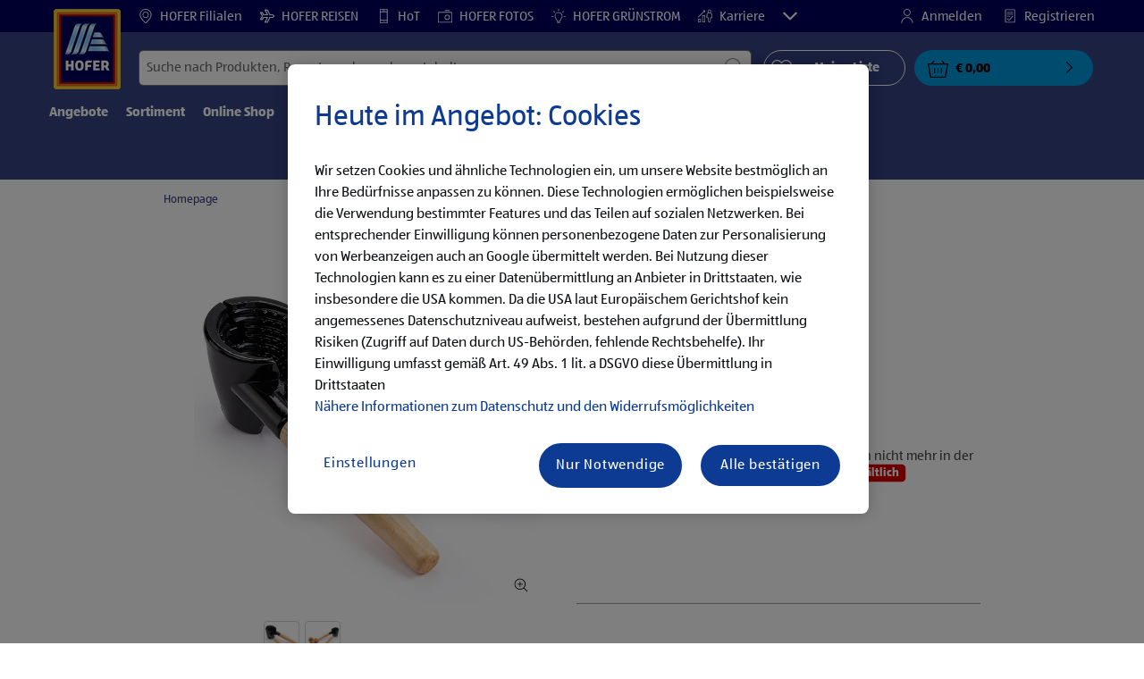

--- FILE ---
content_type: text/html;charset=utf-8
request_url: https://www.hofer.at/de/p.crofton-nussknacker.000000000000109774.html
body_size: 48812
content:
<!doctype html>
<html lang="de">
    <head>
        




<meta charset="utf-8"/>
<meta http-equiv="x-ua-compatible" content="ie=edge"/>
<meta name="viewport" content="width=device-width, initial-scale=1, shrink-to-fit=no"/>
<meta http-equiv="x-dns-prefetch-control" content="on"/>


    
        <script defer="defer" type="text/javascript" src="https://rum.hlx.page/.rum/@adobe/helix-rum-js@%5E2/dist/micro.js" data-routing="env=prod,tier=publish,ams=Aldi International Services GmbH And Co.oHG"></script>
<link sizes="57x57" rel="apple-touch-icon" href="https://s7g10.scene7.com/is/image/aldi/G19-IOS-XXXS/apple-touch-icon-180x180.png"/>
    
        <link sizes="60x60" rel="apple-touch-icon" href="https://s7g10.scene7.com/is/image/aldi/G19-IOS-XXS/apple-touch-icon-180x180.png"/>
    
        <link sizes="76x76" rel="apple-touch-icon" href="https://s7g10.scene7.com/is/image/aldi/G19-IOS-S/apple-touch-icon-180x180.png"/>
    
        <link sizes="144x144" rel="apple-touch-icon" href="https://s7g10.scene7.com/is/image/aldi/G19-IOS-XL/apple-touch-icon-180x180.png"/>
    
        <link sizes="72x72" rel="apple-touch-icon" href="https://s7g10.scene7.com/is/image/aldi/G19-IOS-XS/apple-touch-icon-180x180.png"/>
    
        <link sizes="120x120" rel="apple-touch-icon" href="https://s7g10.scene7.com/is/image/aldi/G19-IOS-L/apple-touch-icon-180x180.png"/>
    
        <link sizes="114x114" rel="apple-touch-icon" href="https://s7g10.scene7.com/is/image/aldi/G19-IOS-M/apple-touch-icon-180x180.png"/>
    
        <link sizes="152x152" rel="apple-touch-icon" href="https://s7g10.scene7.com/is/image/aldi/G19-IOS-XXL/apple-touch-icon-180x180.png"/>
    
        <link sizes="180x180" rel="apple-touch-icon" href="https://s7g10.scene7.com/is/image/aldi/G19-IOS-XXXL/apple-touch-icon-180x180.png"/>
    
    
        <link type="image/png" sizes="32x32" rel="icon" href="https://s7g10.scene7.com/is/image/aldi/G19-FAV-S/favicon-194x194.png"/>
    
        <link type="image/png" sizes="194x194" rel="icon" href="https://s7g10.scene7.com/is/image/aldi/G19-FAV-XL/favicon-194x194.png"/>
    
        <link type="image/png" sizes="16x16" rel="icon" href="https://s7g10.scene7.com/is/image/aldi/G19-FAV-XS/favicon-194x194.png"/>
    
        <link type="image/png" sizes="192x192" rel="icon" href="https://s7g10.scene7.com/is/image/aldi/G19-FAV-L/favicon-194x194.png"/>
    
        <link type="image/png" sizes="96x96" rel="icon" href="https://s7g10.scene7.com/is/image/aldi/G19-FAV-M/favicon-194x194.png"/>
    
        <link rel="mask-icon" href="https://s7g10.scene7.com/is/image/aldi/G19-FAV-XS/safari-pinned-tab.svg" color="#ffffff"/>
        <meta name="msapplication-TileImage" content="https://s7g10.scene7.com/is/image/aldi/G19-IOS-XL/mstile-310x310.png"/>
        <link rel="manifest" href="https://www.hofer.at/manifest.json"/>



<meta name="country" content="at"/>
<meta name="language" content="de"/>
<meta name="homepath" content="/de/homepage.html"/>


<title>CROFTON Nussknacker | HOFER </title>
<meta name="title" content="CROFTON Nussknacker | HOFER "/>
<meta name="description" content="CROFTON Nussknacker bei HOFER: ✓ Qualität zum HOFER Preis ✓ Ausgewählte Produkte ► Jetzt bei HOFER kaufen!"/>

<meta name="robots" content="noindex"/>




    <link rel="canonical" href="https://www.hofer.at/de/p.crofton-nussknacker.000000000000109774.html"/>
    



<link rel="preconnect" href="//s7g10.scene7.com" crossorigin/>

<link rel="preconnect" href="//accounts.google.com" crossorigin/>
<link rel="preconnect" href="//assets.adobedtm.com" crossorigin/>
<link rel="preconnect" href="//apis.google.com" crossorigin/>
<link rel="preconnect" href="//cdn.cookielaw.org" crossorigin/>
<link rel="preconnect" href="//connect.facebook.net" crossorigin/>
<link rel="preconnect" href="//appleid.cdn-apple.com" crossorigin/>
<link rel="preconnect" href="//service.force.com" crossorigin/>









    



	<script type="application/ld+json">
    	{
  "@context": "https://schema.org/",
  "@type": "BreadcrumbList",
  "itemListElement": [
    {
      "@type": "ListItem",
      "position": 1,
      "name": "Homepage"
    }
  ]
}
    </script>



 <meta class="page-information-dtml" data-dtmlibrary="//assets.adobedtm.com/launch-ENd3b24217d0254167ab20dfbe5e8f73e4.min.js"/>


    
<script src="/apps/aldi/settings/wcm/designs/clientlib-launch.ot-222011202-ot.min.js"></script>






    
<meta property="og:title" content="Meine HOFER Produktempfehlung: CROFTON Nussknacker"/>

<meta property="og:description" content="Ab 12.10.2020 gibt es folgendes Angebot bei HOFER.
Alle Informationen gibt es unter: https://to.hofer.at/4gGB10r
Viel Spaß beim Durchklicken!"/>
<meta property="og:type" content="Website"/>
<meta property="og:url" content="https://www.hofer.at/de/p.crofton-nussknacker.000000000000109774.html"/>

<meta property="og:image" content="https://s7g10.scene7.com/is/image/aldi/202009230066"/>
<meta property="og:site_name" content="HOFER - Homepage"/>
 


<meta name="twitter:title" content="CROFTON Nussknacker | HOFER "/>
<meta name="twitter:description" content="CROFTON Nussknacker bei HOFER: ✓ Qualität zum HOFER Preis ✓ Ausgewählte Produkte ► Jetzt bei HOFER kaufen!"/>
<meta name="twitter:url" content="https://www.hofer.at/de/p.crofton-nussknacker.000000000000109774.html"/>
<meta name="twitter:image" content="https://s7g10.scene7.com/is/image/aldi/202009230066"/>
<meta name="twitter:site"/>
<meta name="twitter:card"/>


<link rel="preload" href="/apps/aldi/settings/wcm/designs/fonts/ALDISUEDOffice-Regular.eot" as="font" type="font/eot" crossorigin="anonymous"/>
<link rel="preload" href="/apps/aldi/settings/wcm/designs/fonts/ALDISUEDOffice-Regular.eot?#iefix" as="font" type="font/eot" crossorigin="anonymous"/>
<link rel="preload" href="/apps/aldi/settings/wcm/designs/fonts/ALDISUEDOffice-Regular.woff2" as="font" type="font/woff2" crossorigin="anonymous"/>
<link rel="preload" href="/apps/aldi/settings/wcm/designs/fonts/ALDISUEDOffice-Regular.woff" as="font" type="font/woff" crossorigin="anonymous"/>
<link rel="preload" href="/apps/aldi/settings/wcm/designs/fonts/ALDISUEDOffice-Regular.svg#ALDISUEDOffice-Regular" as="font" type="image/svg+xml" crossorigin="anonymous"/>
<link rel="preload" href="/apps/aldi/settings/wcm/designs/fonts/ALDISUEDOffice-Bold.eot" as="font" type="font/eot" crossorigin="anonymous"/>
<link rel="preload" href="/apps/aldi/settings/wcm/designs/fonts/ALDISUEDOffice-Bold.eot?#iefix" as="font" type="font/eot" crossorigin="anonymous"/>
<link rel="preload" href="/apps/aldi/settings/wcm/designs/fonts/ALDISUEDOffice-Bold.woff2" as="font" type="font/woff2" crossorigin="anonymous"/>
<link rel="preload" href="/apps/aldi/settings/wcm/designs/fonts/ALDISUEDOffice-Bold.woff" as="font" type="font/woff" crossorigin="anonymous"/>
<link rel="preload" href="/apps/aldi/settings/wcm/designs/fonts/ALDISUEDOffice-Bold.svg#ALDISUEDOffice-Bold" as="font" type="image/svg+xml" crossorigin="anonymous"/>
<link rel="preload" href="/apps/aldi/settings/wcm/designs/fonts/fontawesome-webfont.eot?v=4.7.0" as="font" type="font/eot" crossorigin="anonymous"/>
<link rel="preload" href="/apps/aldi/settings/wcm/designs/fonts/fontawesome-webfont.eot?#iefix&v=4.7.0" as="font" type="font/eot" crossorigin="anonymous"/>
<link rel="preload" href="/apps/aldi/settings/wcm/designs/fonts/fontawesome-webfont.woff2?v=4.7.0" as="font" type="font/woff2" crossorigin="anonymous"/>
<link rel="preload" href="/apps/aldi/settings/wcm/designs/fonts/fontawesome-webfont.woff?v=4.7.0" as="font" type="font/woff" crossorigin="anonymous"/>
<link rel="preload" href="/apps/aldi/settings/wcm/designs/fonts/fontawesome-webfont.svg?v=4.7.0#fontawesomeregular" as="font" type="image/svg+xml" crossorigin="anonymous"/>
<link rel="preload" href="/apps/aldi/settings/wcm/designs/fonts/Brandon-Grotesque-W05-Regular.woff" as="font" type="font/woff" crossorigin="anonymous"/>
<link rel="preload" href="/apps/aldi/settings/wcm/designs/fonts/Brandon-Grotesque-W05-Regular.woff2" as="font" type="font/woff2" crossorigin="anonymous"/>

        
    
<script src="/apps/aldi/settings/wcm/designs/clientlib-header.ot-222011202-ot.min.js"></script>






    
<link rel="stylesheet" href="/etc.clientlibs/foundation/clientlibs/form.ot-222011202-ot.min.css" type="text/css">
<link rel="stylesheet" href="/apps/aldi/settings/wcm/designs/clientlib-base.ot-222011202-ot.min.css" type="text/css">
<link rel="stylesheet" href="/apps/aldi/settings/wcm/designs/clientlib-all.ot-222011202-ot.min.css" type="text/css">








        

<meta class="page-information" data-targetcategory="Home Improvement:Haushaltsartikel:Koch-/Küchenzubehör" data-sitetitle="aldi" data-language="DE" data-subsubcategory="p:home improvement:koch-/küchenzubehör" data-subcategory="p:home improvement" data-primarycategory="p" data-country="AT" data-pagetype="product-template" data-pagename="000000000000109774"/>

    
<script src="/etc.clientlibs/clientlibs/granite/jquery.ot-222011202-ot.min.js"></script>
<script src="/etc.clientlibs/clientlibs/granite/utils.ot-222011202-ot.min.js"></script>
<script src="/etc.clientlibs/clientlibs/granite/jquery/granite.ot-222011202-ot.min.js"></script>
<script src="/etc.clientlibs/foundation/clientlibs/jquery.ot-222011202-ot.min.js"></script>
<script src="/etc.clientlibs/foundation/clientlibs/shared.ot-222011202-ot.min.js"></script>
<script src="/etc.clientlibs/cq/personalization/clientlib/underscore.ot-222011202-ot.min.js"></script>
<script src="/etc.clientlibs/cq/personalization/clientlib/personalization/kernel.ot-222011202-ot.min.js"></script>
<script src="/etc.clientlibs/foundation/clientlibs/form.ot-222011202-ot.min.js"></script>
<script src="/apps/aldi/settings/wcm/designs/clientlib-datalayer.ot-222011202-ot.min.js"></script>



<script>
    if ($.aldiDtmController) {
        $.aldiDtmController.initAldiPageInformation();
    }
</script>

    </head>
    
    <body is-author="false">
        <div class="waiticon-loading"></div>
        <div id="targetpopup"></div>
        
<input id="pcaLibrary" type="hidden" data-pca-privacy-settings="true" data-pca-style="/apps/aldi/settings/wcm/designs/clientlib-pca-address-lookup/css/address-3.40.css" data-pca-library="/apps/aldi/settings/wcm/designs/clientlib-pca-address-lookup/js/address-3.40.js"/>
        
    
    


<div class="modal-white modal" id="c-modal" tabindex="-1" role="dialog" aria-labelledby="c-modal-label" aria-hidden="true" data-publish-date="Mon Dec 02 01:00:02 UTC 2024">
    
    
    
    
    
    
    
    
    
    
    
    
    <div class="modal-dialog modal-dialog-centered medium-width">
        <div class="modal-content modal-content_scroll">
        <form class="cookie-content-from" name="cookie-content-from" data-snackbar-title="Einstellungen geändert" data-snackbar-message="Ihre Privatsphäre-Einstellungen wurden erfolgreich geändert!">
            <!-- Modal Header -->
            <div class="modal-header header-spacing">
                <h5 class="modal-title mb-3" id="previous-address-modal-label">Ihre Privatsphäre-Einstellungen</h5>
            </div>
            <!-- Modal body -->
            <div class="modal-body side-spacing">
                <div class="bottom-spacing d-none d-sm-block">
                    Wir setzen Cookies und ähnliche Technologien ein, um unsere Website bestmöglich an Ihre Bedürfnisse anpassen zu können. Diese Technologien ermöglichen beispielsweise die Verwendung bestimmter Features und das Teilen auf sozialen Netzwerken. Bei Nutzung dieser Technologien kann es zu einer Datenübermittlung an Anbieter in Drittstaaten, wie insbesondere die USA kommen. Da die USA laut Europäischem Gerichtshof kein angemessenes Datenschutzniveau aufweist, bestehen aufgrund der Übermittlung Risiken (Zugriff auf Daten durch US-Behörden, fehlende Rechtsbehelfe). Ihr Einwilligung umfasst gemäß Art. 49 Abs. 1 lit. a DSGVO diese Übermittlung in Drittstaaten. &nbsp;<a href="/de/informationen/datenschutzhinweis-impressum#ErhebungVerarbeitung">Nähere Informationen zum Datenschutz und den Widerrufsmöglichkeiten</a>
                </div>
                <div class="bottom-spacing d-block d-sm-none">
                    Wir setzen Cookies und ähnliche Technologien ein, um unsere Website bestmöglich an Ihre Bedürfnisse anpassen zu können. Diese Technologien ermöglichen beispielsweise die Verwendung bestimmter Features und das Teilen auf sozialen Netzwerken. Bei Nutzung dieser Technologien kann es zu einer Datenübermittlung an Anbieter in Drittstaaten, wie insbesondere die USA kommen. Da die USA laut Europäischem Gerichtshof kein angemessenes Datenschutzniveau aufweist, bestehen aufgrund der Übermittlung Risiken (Zugriff auf Daten durch US-Behörden, fehlende Rechtsbehelfe). Ihr Einwilligung umfasst gemäß Art. 49 Abs. 1 lit. a DSGVO diese Übermittlung in Drittstaaten. &nbsp;<a href="/de/informationen/datenschutzhinweis-impressum#ErhebungVerarbeitung">Nähere Informationen zum Datenschutz und den Widerrufsmöglichkeiten</a></div>
                <label class="cookiePreferences__content bottom-spacing">
                    <label class="content--label">Notwendige Cookies</label>
                    <div class="content--alignmentItems">
                        <label class="custom-control custom-checkbox content--checkbox checkbox-opacity">
                            <input type="checkbox" checked="checked" disabled="disabled" class="custom-control-input"/>
                            <span class="custom-control-indicator"></span>
                        </label>
                    </div>
                    <div class="above-spacing d-none d-sm-block description-spacing">Diese Cookies sind für die Funktionalität der Webseite notwendig, sodass Sie diese nicht deaktivieren können.&nbsp;<a href="/de/informationen/datenschutzhinweis-impressum#Cookies">Mehr erfahren</a></div>
                    <div class="above-spacing d-block d-sm-none description-spacing">Diese Cookies sind für die Funktionalität der Webseite notwendig, sodass Sie diese nicht deaktivieren können.&nbsp;<a href="/de/informationen/datenschutzhinweis-impressum#Cookies">Mehr erfahren</a></div>
                </label>
                <label class="cookiePreferences__content bottom-spacing" for="marketing">
                    <span class="content--label">Marketing- und Personalisierungs-Cookies</span>
                    <div class="content--alignmentItems">
                        <label class="custom-control custom-checkbox content--checkbox">
                            <input type="checkbox" name="marketing" id="marketing" class="custom-control-input"/>
                            <span class="custom-control-indicator"></span>
                        </label>
                    </div>
                    <div class="above-spacing d-none d-sm-block description-spacing">Diese Cookies ermöglichen es Ihnen, auf Ihr Nutzerverhalten abgestimmte Webseiten-Inhalte zu erhalten und bieten uns die Möglichkeit, unsere Webseite auf Basis von Nutzungsstatistiken optimal auf die Interessen unserer Kunden anzupassen.&nbsp;<a href="/de/informationen/datenschutzhinweis-impressum#Cookies">Mehr erfahren</a></div>
                    <div class="above-spacing d-block d-sm-none description-spacing">Diese Cookies ermöglichen es Ihnen, auf Ihr Nutzerverhalten abgestimmte Webseiten-Inhalte zu erhalten und bieten uns die Möglichkeit, unsere Webseite auf Basis von Nutzungsstatistiken optimal auf die Interessen unserer Kunden anzupassen.&nbsp;<a href="/de/informationen/datenschutzhinweis-impressum#Cookies">Mehr erfahren</a></div>
                </label>
                <label class="cookiePreferences__content" for="thirdparty">
                    <span class="content--label">Drittanbieter</span>
                    <div class="content--alignmentItems">
                        <label class="custom-control custom-checkbox content--checkbox">
                            <input type="checkbox" name="thirdparty" id="thirdparty" class="custom-control-input"/>
                            <span class="custom-control-indicator"></span>
                        </label>
                    </div>
                    <div class="above-spacing d-none d-sm-block description-spacing">Durch diese Funktionen können Sie zusätzliche Dienste bzw. Technologien von Drittanbietern nutzen und uns sowie Dritten weitere Personalisierungen ermöglichen.&nbsp;<a href="/de/informationen/datenschutzhinweis-impressum#Cookies">Mehr erfahren</a></div>
                    <div class="above-spacing d-block d-sm-none description-spacing">Durch diese Funktionen können Sie zusätzliche Dienste bzw. Technologien von Drittanbietern nutzen und uns sowie Dritten weitere Personalisierungen ermöglichen.&nbsp;<a href="/de/informationen/datenschutzhinweis-impressum#Cookies">Mehr erfahren</a></div>
                </label>
                
            </div>
            <!-- Modal footer -->
            <div class="modal-footer cookie-expiration-months pt-2 d-block" data-expirationmonths="4" data-rejectionmonths="2">
                <div class="row modalCookie__footer">
                    <div class="col-md-6 text-center">
                        <button class="btn btn-secondary btn-minwidth js-privacy-savePreferences" type="button" data-dismiss="modal">Auswahl bestätigen</button>
                    </div>
                    <div class="col-md-6 text-center">
                        <button class="btn btn-primary btn-minwidth js-privacy-accept" type="button" data-dismiss="modal">Alle bestätigen</button>
                    </div>
                </div>
            </div>
        </form>
        </div>
    </div>
</div>







<header tabindex="-1" class="newMegaMenu at-page-sticky-header overlap-index">
    <div id="youtube-cookie-content" class="d-none hidden-print" data-yc-time="365">
        <div><p>Wir weisen darauf hin, dass durch das Starten des Videos Daten an den jeweiligen Anbieter übermittelt werden. Es kann daher auch zu einer Datenübermittlung in Drittstaaten, wie insbesondere die USA, kommen. Da die USA laut Europäischem Gerichtshof kein angemessenes Datenschutzniveau aufweist, bestehen aufgrund der Übermittlung Risiken (Zugriff auf Daten durch US-Behörden, fehlende Rechtsbehelfe). Ihre Einwilligung umfasst gemäß Art. 49 Abs. 1 lit. a DSGVO diese Übermittlung in Drittstaaten. Weitere Informationen finden Sie in unserem <a href="https://hofer.at/de/informationen/datenschutzhinweis-impressum.html">Datenschutzhinweis</a>.</p>
</div>
        <div class="text-right">
            <button type="button" class="btn-link youtube-cookie-enabled">
                Akzeptieren
            </button>
            <span class="sr-only">Verwerfen </span>
        </div>
    </div>

    
    

    

    
    
    <div class="row skipHeader d-none">
        <button class="btn btn-invisible-black skipHeader__skipButton" aria-label="Menüleiste überspringen">Menüleiste überspringen</button>
    </div>
    <div id="container-fluid_header-logo">
        <div class="container-fluid">
            <div class="row">
                <div class="col">
                    <div class="logo">
                        <a href="/de/homepage.html" class="logo logoHeader at-welcomemessage_lbl" title="HOFER KG">
                            
                            <img class="at-aldi-logo_imglnk lazyload assetTrackingRedirect" data-src="https://s7g10.scene7.com/is/image/aldi/HOFER-Logo_mit_transparentem_Balken?fmt=png-alpha" data-assetcomponenttype="g05_header" data-srcset="https://s7g10.scene7.com/is/image/aldi/HOFER-Logo_mit_transparentem_Balken?$G05-Logo-S$&amp;fmt=png-alpha 576w,https://s7g10.scene7.com/is/image/aldi/HOFER-Logo_mit_transparentem_Balken?$G05-Logo-XL$&amp;fmt=png-alpha 1200w,https://s7g10.scene7.com/is/image/aldi/HOFER-Logo_mit_transparentem_Balken?$G05-Logo-XS$&amp;fmt=png-alpha 320w,https://s7g10.scene7.com/is/image/aldi/HOFER-Logo_mit_transparentem_Balken?$G05-Logo-L$&amp;fmt=png-alpha 992w,https://s7g10.scene7.com/is/image/aldi/HOFER-Logo_mit_transparentem_Balken?$G05-Logo-M$&amp;fmt=png-alpha 768w" alt="HOFER KG" role="presentation" title="HOFER KG" width="45" data-asset-id="7184d444-56b2-4677-afad-050258471bba"/>
                        </a>
                    </div>
                </div>
            </div>
        </div>
    </div>
    <div class="dark-block at-metanavigation_lnk">
        <div class="container-fluid">
            <div class="row">
                <div id="left_top_menu" class="col-md-12 invisible">
                    <ul class="navbar_short-links-top float-left">
                        
                        
                     </ul>
                     <div>
                         <nav class="menu_top_header">
                             <ul>
                                 <li class="navbar_short-links-top_language">
                                     
                                     
                                     <a href="https://www.hofer.at/de/filialen.html?utm_internal=startseite-filialen-header" target="_self" rel="noreferrer">
                                         <svg class="ico ico-inline ico-1-4x mr-1" focusable="false" aria-hidden="true">
                                             <use xlink:href="/apps/aldi/settings/wcm/designs/images/icons.svg#map-marker"></use>
                                         </svg>
                                         HOFER Filialen
                                     </a>
                                 </li>
<li class="navbar_short-links-top_language">
                                     
                                     
                                     <a href="https://www.hofer-reisen.at/?utm_source=hofer.at&utm_medium=referral&utm_campaign=alwayson&utm_content=headerleiste" target="_blank" rel="noreferrer">
                                         <svg class="ico ico-inline ico-1-4x mr-1" focusable="false" aria-hidden="true">
                                             <use xlink:href="/apps/aldi/settings/wcm/designs/images/icons.svg#travel"></use>
                                         </svg>
                                         HOFER REISEN
                                     </a>
                                 </li>
<li class="navbar_short-links-top_language">
                                     
                                     
                                     <a href="https://www.hot.at?utm_source=hofer.at&utm_medium=referral&utm_campaign=alwayson&utm_content=headerleiste" target="_blank" rel="noreferrer">
                                         <svg class="ico ico-inline ico-1-4x mr-1" focusable="false" aria-hidden="true">
                                             <use xlink:href="/apps/aldi/settings/wcm/designs/images/icons.svg#mobile"></use>
                                         </svg>
                                         HoT
                                     </a>
                                 </li>
<li class="navbar_short-links-top_language">
                                     
                                     
                                     <a href="https://www.hoferfotos.at/angebote.jsf?utm_source=hofer.at&utm_medium=referral&utm_campaign=alwayson&utm_content=menueintegration" target="_blank" rel="noreferrer">
                                         <svg class="ico ico-inline ico-1-4x mr-1" focusable="false" aria-hidden="true">
                                             <use xlink:href="/apps/aldi/settings/wcm/designs/images/icons.svg#camera"></use>
                                         </svg>
                                         HOFER FOTOS
                                     </a>
                                 </li>
<li class="navbar_short-links-top_language">
                                     
                                     
                                     <a href="https://www.xn--hofer-grnstrom-nsb.at/?pk_source=Website+Preheader&pk_medium=referral&pk_campaign=alwayson&utm_source=Website+Preheader&utm_medium=referral&utm_campaign=alwayson" target="_blank" rel="noreferrer">
                                         <svg class="ico ico-inline ico-1-4x mr-1" focusable="false" aria-hidden="true">
                                             <use xlink:href="/apps/aldi/settings/wcm/designs/images/icons.svg#light-bulb"></use>
                                         </svg>
                                         HOFER GRÜNSTROM
                                     </a>
                                 </li>
<li class="navbar_short-links-top_language">
                                     
                                     
                                     <a href="https://karriere.hofer.at/?utm_source=hofer.at&utm_medium=referral&utm_campaign=hofer_website&utm_term=produktwebsite&utm_content=header" target="_self" rel="noreferrer">
                                         <svg class="ico ico-inline ico-1-4x mr-1" focusable="false" aria-hidden="true">
                                             <use xlink:href="/apps/aldi/settings/wcm/designs/images/icons.svg#career"></use>
                                         </svg>
                                         Karriere
                                     </a>
                                 </li>
<li class="navbar_short-links-top_language">
                                     
                                     
                                     <a href="https://www.hofer.at/de/hilfe-und-kontakt.html?utm_internal=startseite-hilfe-und-kontakt-header" target="_self" rel="noreferrer">
                                         <svg class="ico ico-inline ico-1-4x mr-1" focusable="false" aria-hidden="true">
                                             <use xlink:href="/apps/aldi/settings/wcm/designs/images/icons.svg#question-circle"></use>
                                         </svg>
                                         Hilfe &amp; Kontakt
                                     </a>
                                 </li>

                                 <li class="moreButton navbar_short-links-top_language " onclick="menuHeaderMoreButton()">
                                    <a class="dropdownButton">
                                               <svg class="ico ico-inline partner-brand-button-icon" focusable="false" aria-hidden="true">
                                                   <use xlink:href="/apps/aldi/settings/wcm/designs/images/icons.svg#arrow-down"></use>
                                               </svg>
                                               <button class="btn btn-secondary dropdown-toggle" type="button" id="dropdownMenuButton">
                                                   
                                               </button>
                                   </a>
                                   <ul class="dropDownMenuList"></ul>
                                   
                                </li> 
                             </ul>
                         </nav>
                     </div>
                     <ul class="navbar_short-links-top float-right pl-0">
                         <li class="cq-cc-profile-not-anonymous navbar_short-links-top_left pr-0" style="display: none">
                             <a href="/de/mein-profil.html" class="mr-0 mr-md-4 myprofile_btn">
                                 <svg class="ico ico-inline ico-1-4x mr-1" focusable="false" aria-hidden="true">
                                     <use xlink:href="/apps/aldi/settings/wcm/designs/images/icons.svg#user"></use>
                                 </svg>
                                 Mein Profil
                             </a>
                             <button id="logout" class="logout-button at-logout_lnk">
                                 <svg class="ico ico-inline ico-1-4x mr-1" focusable="false" aria-hidden="true">
                                     <use xlink:href="/apps/aldi/settings/wcm/designs/images/icons.svg#sign-out"></use>
                                 </svg>
                                 Abmelden
                             </button>
                         </li>
                         <li class="cq-cc-profile-anonymous navbar_short-links-top_left pr-0">
                             <a href="/de/login-registrierung.html" class="at-login_lnk login-redirect">
                                 <svg class="ico ico-inline ico-1-4x mr-1" focusable="false" aria-hidden="true">
                                     <use xlink:href="/apps/aldi/settings/wcm/designs/images/icons.svg#user"></use>
                                 </svg>
                                 Anmelden
                             </a>
                             <a href="/de/login-registrierung.html#Registrieren" data-register-redirect="#Registrieren" class="register-redirect">
                                 <svg class="ico ico-inline ico-1-4x mr-1" focusable="false" aria-hidden="true">
                                     <use xlink:href="/apps/aldi/settings/wcm/designs/images/icons.svg#tests"></use>
                                 </svg>
                                 Registrieren
                             </a>
                         </li>
                     </ul>
                 </div>
             </div>
         </div>
     </div>
 

    
    <div class="container-fluid navbar-secondline">
        <div class="row">
            <div class="col-sm-12 navbar-second">
                <div class="second-line">
                    <div class="navbar-searchForm">
                            
                            <form id="querySearchForm" method="GET" action="/at/de/suchergebnis/.searchRedirect" data-redirect-search="/de/suchergebnis.html">
                                <div class="input-group searchInputHeader ">
                                    
                                    <input name="search" type="text" id="input_search" class="form-control at-input-search_txt pr-16" data-searchpath="fakePath" placeholder="Suche nach Produkten, Rezepten oder anderen Inhalten" aria-label="Suchen nach" data-max="0" maxlength="128"/>
                                        <input type="text" id="input_search_hidden" tabindex="-1" class="form-control" aria-label="Suchen nach"/>
                                    <div class="close-search-field at-closesearch_btn" aria-label="Suchfeld schließen">
                                        <button type="button" class="btn btn-ico btn-invisible-black js-reset-search" aria-hidden="true">
                                            <svg class="ico" aria-hidden="true" focusable="false">
                                                <use xlink:href="/apps/aldi/settings/wcm/designs/images/icons.svg#delete"></use>
                                            </svg>
                                            <span class="sr-only">
    Suchbegriff zurücksetzen
</span>
                                        </button>
                                    </div>
                                    <button type="submit" class="btn btn-ico btn-invisible-black btn-search-submit js-search-header" aria-hidden="true">
                                        <svg class="ico" aria-hidden="true" focusable="false">
                                            <use xlink:href="/apps/aldi/settings/wcm/designs/images/icons.svg#search"></use>
                                        </svg>
                                        <span class="sr-only">
    Suche starten
</span>
                                    </button>
                                </div>
                            </form>
                    </div>
                    <div class="navbar-buttons-container">
                        <div class="navbar-buttons-mylist" aria-label="Meine Liste">
                            <a href="/de/mein-profil/meine-liste.html" class="btn btn-outline-primary btn-block js-btn-heart" data-id="">
                                <span class="wishlist_amount d-none" aria-label="Produkte in meiner Liste" data-label-wishlist="Produkte in meiner Liste" role="img"></span>
                                <svg class="ico mr-1">
                                    <use xlink:href="/apps/aldi/settings/wcm/designs/images/icons.svg#heart"></use>
                                </svg>
                                <span class="pl-4 pr-4">Meine Liste</span>
                            </a>
                        </div>
                        <div class="navbar-buttons">
                            <button id="searchButtonMobile" class="btn-search collapsed navbar-toggle d-lg-none" type="button" data-toggle="collapse" data-target="#header_search" aria-expanded="true" aria-label="Toggle search">
                                <svg class="ico ico-inline" aria-hidden="true" focusable="false">
                                    <use xlink:href="/apps/aldi/settings/wcm/designs/images/icons.svg#search"></use>
                                </svg>
                            </button>
                            <a href="/de/mein-profil/meine-liste.html" class="d-lg-none btn-my-list" data-id="">
                                <span class="wishlist_amount d-none" aria-label="Produkte in meiner Liste" data-label-wishlist="Produkte in meiner Liste" role="img"></span>
                                <svg class="ico ico-bars ico-inline" aria-hidden="true">
                                    <use xlink:href="/apps/aldi/settings/wcm/designs/images/icons.svg#heart"></use>
                                </svg>
                            </a>
                                <div style="float:left;" class="minicart-placeholder d-none">

<button onclick="window.location.href='/de/checkout/cart.html'" id="basket" class="btn btn-option btn-block btn_basket mini-cart d-lg-block at-check-basket_btn" data-animation-class="success" aria-label="{{totalUnitCount}} Warenkorb anzeigen {{total}}">
    {% set isVisible = totalUnitCount != 0 %}
    <span class="basket_amount {{isVisible|default('d-none')}} at-basket-amount_lbl">{{totalUnitCount}}</span>
    <span class="basket_icon" aria-hidden="true">
        <svg class="ico ico-inline">
          <use xlink:href="/apps/aldi/settings/wcm/designs/images/icons.svg#basket-icon"></use>
        </svg>
    </span>
    <span class="basket_arrow" aria-hidden="false">
        <svg class="ico" aria-hidden="false">
            <use xlink:href="/apps/aldi/settings/wcm/designs/images/icons.svg#chevron-right"></use>
        </svg>
    </span>
    <span class="basket_price at-totalitemprice-lbl">{{subtotal}}</span>
</button>
{% if cartEntries.length %}
    <div class="mini-basket" style="display: none;">
        <span class="mini-basket_title">Kürzlich hinzugefügt</span>
        <div class="basket_section basket_products" id="mini-basket-items">
            {% for cartEntry in cartEntries %}
                {% if loop['index'] < 4 %}
                    <article class="wrapper basket_wrapper">
                        <div class="item basket_product" tabindex="0">
                            {{cartEntry.pdpUrl|getProductPathOnBasket(cartEntry.assetUrl,cartEntry.name,cartEntry.ancestorDisplayName)}}
                            {% if cartEntry.relatedServices.length %}
                            <span class="basket_product_total_price at-basket-price_lbl">{{cartEntry.totalWithServices}}</span>
                            {% else %}
                            <span class="basket_product_total_price at-basket-price_lbl">{{cartEntry.price}}</span>
                            {% endif %}
                            <div class="basket_product_price at-basket-product-unit-price_lbl">
                                <strong>{{cartEntry.unitPrice}}</strong>
                                {% if cartEntry.wasPrice %}
                                <span class="basket_product_old_price">
                                    Statt
                                    <s>{{cartEntry.wasPrice}}</s>
                                    
                                </span>
                                {% elseif cartEntry.uvp %}
                                    <span class="basket_product_uvp_price">
                                        UVP
                                        <span>{{cartEntry.uvp}}</span>
                                        <sub>**</sub>
                                        <p class="basket_product_info_text">
                                            <sub>**</sub>
                                            <span>Empfohlener Verkaufspreis des Herstellers </span>
                                        </p>
                                    </span>
                                {% elseif cartEntry.wasPriceLast30Days %}
                                    <span class="basket_product_uvp_price">
                                        Statt
                                        <s>{{cartEntry.wasPriceLast30Days}}</s>
                                        <sub>**</sub>
                                        <p class="basket_product_info_text">
                                            <sub>**</sub>
                                            <span>Niedrigster Preis der letzten 30 Tage </span>
                                        </p>
                                    </span>
                                {% elseif cartEntry.wasPriceLastCampaign && cartEntry.wasPriceLastCampaignDateFrom %}
                                    <span class="basket_product_uvp_price">
                                        
                                        <span>{{cartEntry.wasPriceLastCampaign}}</span>
                                        <sub>**</sub>
                                        <p class="basket_product_info_text">
                                            <sub>**</sub>
                                            <span>Preis von unserer Vorjahresaktion von {{cartEntry.LastCampDateFrom}} </span>
                                        </p>
                                    </span>
                                {% endif %}
                            </div>

                            <div class="basket_product_badges">
                                <span class="badge badge-default">Anzahl: {{cartEntry.qty}}</span>
                                {% for variant in cartEntry.entryVariantsSelected %}
                                <span class="badge badge-default">{{variant}}</span>{% if !loop.last %}, {% endif %}
                                {% endfor %}
                            </div>
                            {% if cartEntry.relatedServices.length %}
                                    <div class="basket_product_badges additional_services">
                                        <span class="badge-default">{% for service in cartEntry.relatedServices %}{% if loop.first %}+ {% else %}, {% endif %}{{service.name}}{% endfor %}</span>
                                    </div>
                            {% endif %}
                        </div>
                    </article>
                {% endif %}
            {% endfor %}
            <p class="footnote">
                {{ "Zeige {0} von {1} Artikeln"|replace('\{0\}', miniCartItems, 'g')|replace('\{1\}', totalUnitCount, 'g') }}
            </p>
        </div>
        {% if bottlesRule.bottles.length %}
            <div class="basket_block_alert alert-shock js-mini-basket-alert-count at-winemooqmessage_lbl" id="mini-basket-min-stock-warning">
                {% for bottle in bottlesRule.bottles %}
                    {% set imgSrc = "/apps/aldi/settings/wcm/designs/images/" + bottle + ".svg" %}
                    <span class="basket_block_alert_icon">
                        {{imgSrc|img('', '', '8', '')}}
                    </span>
                {% endfor %}
                <span class="ml-1"><strong>{{ "Um den Bestellvorgang abzuschließen, noch mindestens {0} oder mehr Flaschen hinzufügen."|replace('\{0\}',bottlesRule.neededBottles, 'g') }}</strong></span>
                <a href="/de/p/wine.html"><strong>Wein einkaufen</strong></a>
            </div>
        {% endif %}

        {% if promotion %}
            <div class="basket_block_alert alert-info js-mini-basket-alert-count at-freedelivery_dlg" id="mini-basket-free-shipping-available">
                
                    <span class="basket_block_alert_icon icon-container">
                        <i class="fa fa-truck" aria-hidden="true"></i>
                    </span>
                
                <span>{{promotion.message}}</span>
            </div>
        {% endif %}

        <div class="mini-basket-footer">
            <span class="mini-basket_title  at-totalitemprice-lbl">
                <span>Zwischensumme</span>
                <span class="pull-right at-subtotalpriceinminibasekt_lbl">{{subtotal}}</span>
            </span>
            <p class="footnote text-right">
                <small>
                    (inkl. Mehrwertsteuer <a href="#total-message-modal" tabindex="-1" data-toggle="modal" data-target="#total-message-modal"> </a>)
                </small>
            </p>
            <div class="form-submit">
                <div class="row">
                    <div class="col-sm-6">
                        <button onclick="window.location.href='/de/checkout/cart.html'" class="btn btn-option btn-block" id="mini-basket-cta">Warenkorb ansehen
                        </button>
                    </div>
                    {% if errors.length > 0 %}
                        <div class="col-sm-6">
                            <div class="js-tooltip-btn-disabled" data-title="Bitte stellen Sie sicher, dass Ihre gewünschten Produkte verfügbar sind">
                                <button class="btn btn-primary btn-block disabled js-basket-cta at-check-out-disabled_btn" disabled>Zur Kasse
                                </button>
                            </div>
                        </div>
                    {% else %}
                        <div class="col-sm-6">
                            <div class="js-tooltip-btn-disabled" data-title="Bitte stellen Sie sicher, dass Ihre gewünschten Produkte verfügbar sind">
                                <button onclick="$.fiab.utils.cartReservation();" class="btn btn-primary btn-block js-basket-cta at-process-to-check-out_btn">Zur Kasse
                                </button>
                            </div>
                        </div>
                    {% endif %}
                    <div class="disabled-hover-block"></div>
                </div>
            </div>
        </div>
    </div>
{% endif %}
</div>
                            <button class="btn-menu collapsed navbar-toggle" type="button" data-toggle="collapse" data-target="#header_menu" aria-controls="header_menu" aria-expanded="true" aria-label="Toggle navigation">
                                <svg class="ico ico-bars ico-inline" aria-hidden="true">
                                    <use xlink:href="/apps/aldi/settings/wcm/designs/images/icons.svg#bars"></use>
                                </svg>
                                <svg class="ico ico-close ico-inline" aria-hidden="true">
                                    <use xlink:href="/apps/aldi/settings/wcm/designs/images/icons.svg#close"></use>
                                </svg>
                            </button>
                        </div>
                    </div>
                </div>
                <nav class="third-line">
                    <div class="navbar navbar-collapse collapsed mobmenuspace d-none d-lg-block at-headerMenu-Lbl" id="header_menu">
                        <ul class="navbar_main-links" role="menubar" aria-hidden="false">
                            
                                
                                <li class="navbar_main_firstLevel " role="none">
                                    
                                    
                                    
                                    <a class="navbar_main-links_firstLevel menu1Level at-menu1_lnk" aria-haspopup="true" aria-expanded="false" role="menuitem" href="/de/angebote.html" target="_self" title="Zu den Angeboten" rel="noreferrer" aria-controls="subMenu-1">
                                        Angebote
                                    </a>
                                    <div class="subMenu2level collapse at-subMenu_lst" id="subMenu-1">
                                        <div class="row">
                                            <div class="col-3">
                                                <ul class="has-sub-menu" role="menu">
                                                    <li>
                                                        
                                                        
                                                        
                                                        <a role="menuitem" href="/de/angebote/d.23-01-2026.html" target="_self" rel="noreferrer">
                                                            ab Freitag, 23.01.2026
                                                        </a>
                                                        
                                                    </li>
                                                
                                                    <li>
                                                        
                                                        
                                                        
                                                        <a role="menuitem" href="/de/angebote/d.22-01-2026.html" target="_self" rel="noreferrer">
                                                            ab Donnerstag, 22.01.2026
                                                        </a>
                                                        
                                                    </li>
                                                
                                                    <li>
                                                        
                                                        
                                                        
                                                        <a role="menuitem" href="/de/angebote/d.19-01-2026.html" target="_self" rel="noreferrer">
                                                            ab Montag, 19.01.2026
                                                        </a>
                                                        
                                                    </li>
                                                
                                                    <li>
                                                        
                                                        
                                                        
                                                        <a role="menuitem" href="/de/angebote/d.16-01-2026.html" target="_self" rel="noreferrer">
                                                            ab Freitag, 16.01.2026
                                                        </a>
                                                        
                                                    </li>
                                                
                                                    <li>
                                                        
                                                        
                                                        
                                                        <a role="menuitem" href="/de/angebote/d.15-01-2026.html" target="_self" rel="noreferrer">
                                                            ab Donnerstag, 15.01.2026
                                                        </a>
                                                        
                                                    </li>
                                                
                                                    <li>
                                                        
                                                        
                                                        
                                                        <a role="menuitem" href="/de/angebote/d.12-01-2026.html" target="_self" rel="noreferrer">
                                                            ab Montag, 12.01.2026
                                                        </a>
                                                        
                                                    </li>
                                                
                                                    <li>
                                                        
                                                        
                                                        
                                                        <a role="menuitem" href="/de/angebote/aktionen.html" target="_self" title="HOFER TIEFPREIS AKTIONEN - Mehr fürs Geld | HOFER" rel="noreferrer">
                                                            TIEFPREIS AKTIONEN
                                                        </a>
                                                        
                                                    </li>
                                                
                                                    <li>
                                                        
                                                        
                                                        
                                                        <a role="menuitem" href="/de/angebote/aktuelle-flugblaetter-und-broschuren.html" target="_self" title="Aktuelle Flugblätter &amp; Prospekte online entdecken | HOFER" rel="noreferrer">
                                                            aktuelle Flugblätter und Broschüren
                                                        </a>
                                                        
                                                    </li>
                                                
                                                    <li>
                                                        
                                                        
                                                        
                                                        <a role="menuitem" href="/de/angebote/technik-und-haushalt.html" target="_self" title="Technik &amp; Haushalt | Angebote &amp; Aktionen | HOFER" rel="noreferrer">
                                                            Technik &amp; Haushalt
                                                        </a>
                                                        
                                                    </li>
                                                
                                                    <li>
                                                        
                                                        
                                                        
                                                        <a role="menuitem" href="/de/angebote/handys-und-router.html" target="_self" title="Aktuelle Smartphone &amp; Handy Angebote | HOFER" rel="noreferrer">
                                                            Handys &amp; Router
                                                        </a>
                                                        
                                                    </li>
                                                
                                                    <li>
                                                        
                                                        
                                                        
                                                        <a role="menuitem" href="https://www.hofer.at/de/angebote/angebote-im-ueberblick.html?productState=In+der+Filiale+erh%C3%A4ltlich" target="_self" title="Angebote im Überblick" rel="noreferrer">
                                                            Angebote im Überblick
                                                        </a>
                                                        
                                                    </li>
                                                
                                                    <li>
                                                        
                                                        
                                                        
                                                        <a role="menuitem" href="/de/angebote/hofer-preis-dauerhaft-guenstiger.html" target="_self" title="Dauerhaft günstig einkaufen: Lebensmittel zum HOFER Preis | HOFER" rel="noreferrer">
                                                            HOFER Preis DAUERHAFT GÜNSTIGER
                                                        </a>
                                                        
                                                    </li>
                                                
                                                    <li>
                                                        
                                                        
                                                        
                                                        <a role="menuitem" href="/de/angebote/damenhygiene.html" target="_self" title="Damenhygiene | HOFER" rel="noreferrer">
                                                            Damenhygiene
                                                        </a>
                                                        
                                                    </li>
                                                </ul>
                                            </div>
                                            <div class="col-4">
                                                <div class="menu3level-container">
                                                    <ul class="menu3level-1">
                                                    </ul>
                                                    <ul class="menu3level-2">
                                                    </ul>
                                                </div>
                                            </div>
                                            <div class="col-5">
                                                <a class="imglink" aria-hidden="true" tabindex="-1" href="/de/angebote.html" rel="noreferrer">
                                                    
                                                    <img class="img-fluid lazyload"/>
                                                    
                                                    
                                                </a>
                                            </div>
                                        </div>
                                    </div>
                                </li>
                            
                                
                                <li class="navbar_main_firstLevel " role="none">
                                    
                                    
                                    
                                    <a class="navbar_main-links_firstLevel menu1Level at-menu1_lnk" aria-haspopup="true" aria-expanded="false" role="menuitem" href="/de/sortiment.html" target="_self" title="Aktuelles Sortiment: Klassisches &amp; Spezialitäten | HOFER" rel="noreferrer" aria-controls="subMenu-2">
                                        Sortiment
                                    </a>
                                    <div class="subMenu2level collapse at-subMenu_lst" id="subMenu-2">
                                        <div class="row">
                                            <div class="col-3">
                                                <ul class="has-sub-menu" role="menu">
                                                    <li>
                                                        
                                                        
                                                        
                                                        <a class="containSubMenu at-submenu_lnk" role="menuitem" href="/de/sortiment/produktsortiment.html" target="_self" title="Sortiment dauerhaft erhältlich | HOFER" rel="noreferrer">
                                                            Produktsortiment
                                                        </a>
                                                        <ul class="d-none sub3levelMenu" role="menu">
                                                            <li>
                                                                
                                                                <a href="/de/sortiment/produktsortiment/brot-und-backwaren.html" target="_self" title="Dauerhaft erhältliches Brot &amp; Backwaren I HOFER" rel="noreferrer">
                                                                    Brot und Backwaren
                                                                </a>
                                                            </li>
                                                        
                                                            <li>
                                                                
                                                                <a href="/de/sortiment/produktsortiment/kuehlung.html" target="_self" title="Dauerhaft erhältliche Kühlwaren I HOFER" rel="noreferrer">
                                                                    Kühlung
                                                                </a>
                                                            </li>
                                                        
                                                            <li>
                                                                
                                                                <a href="/de/sortiment/produktsortiment/fleisch-und-fisch.html" target="_self" title="Fleisch und Fisch I HOFER" rel="noreferrer">
                                                                    Fleisch und Fisch
                                                                </a>
                                                            </li>
                                                        
                                                            <li>
                                                                
                                                                <a href="/de/sortiment/produktsortiment/vorratsschrank.html" target="_self" title="Vorratsschrank I HOFER" rel="noreferrer">
                                                                    Vorratsschrank
                                                                </a>
                                                            </li>
                                                        
                                                            <li>
                                                                
                                                                <a href="/de/sortiment/produktsortiment/suesses-und-salziges.html" target="_self" title="Dauerhaft erhältliche Snacks &amp; Süßes | HOFER" rel="noreferrer">
                                                                    Süßes und Salziges
                                                                </a>
                                                            </li>
                                                        
                                                            <li>
                                                                
                                                                <a href="/de/sortiment/produktsortiment/tiefkuehlung.html" target="_self" title="Dauerhaft erhältlich: Tiefkühlsortiment | HOFER" rel="noreferrer">
                                                                    Tiefkühlung
                                                                </a>
                                                            </li>
                                                        
                                                            <li>
                                                                
                                                                <a href="/de/sortiment/produktsortiment/getraenke.html" target="_self" title="Dauerhaft erhältlich: Getränkesortiment | HOFER" rel="noreferrer">
                                                                    Getränke
                                                                </a>
                                                            </li>
                                                        
                                                            <li>
                                                                
                                                                <a href="/de/sortiment/produktsortiment/drogerie.html" target="_self" title="Dauerhaft erhältlich: Drogerieartikel | HOFER" rel="noreferrer">
                                                                    Drogerie
                                                                </a>
                                                            </li>
                                                        
                                                            <li>
                                                                
                                                                <a href="/de/sortiment/produktsortiment/haushalt.html" target="_self" title="Haushaltsartikel | HOFER" rel="noreferrer">
                                                                    Haushalt
                                                                </a>
                                                            </li>
                                                        </ul>
                                                    </li>
                                                
                                                    <li>
                                                        
                                                        
                                                        
                                                        <a role="menuitem" href="/de/filialen/unsere-pfand-filialen.html" target="_self" title="Pfandartikel I HOFER" rel="noreferrer">
                                                            Pfandartikel
                                                        </a>
                                                        
                                                    </li>
                                                
                                                    <li>
                                                        
                                                        
                                                        
                                                        <a class="containSubMenu at-submenu_lnk" role="menuitem" href="/de/sortiment/hofer-eigenmarken.html" target="_self" title="HOFER Eigenmarken auf einen Blick | HOFER" rel="noreferrer">
                                                            HOFER Eigenmarken
                                                        </a>
                                                        <ul class="d-none sub3levelMenu" role="menu">
                                                            <li>
                                                                
                                                                <a href="/de/sortiment/hofer-eigenmarken/zurueck-zum-ursprung.html" target="_self" title="Zurück zum Ursprung | HOFER BIO-Eigenmarke" rel="noreferrer">
                                                                    Zurück zum Ursprung
                                                                </a>
                                                            </li>
                                                        
                                                            <li>
                                                                
                                                                <a href="/de/sortiment/hofer-eigenmarken/backbox.html" target="_self" title="BACKBOX – Ofenfrisches Brot &amp; Gebäck | HOFER Eigenmarke" rel="noreferrer">
                                                                    BACKBOX
                                                                </a>
                                                            </li>
                                                        
                                                            <li>
                                                                
                                                                <a href="/de/sortiment/hofer-eigenmarken/bio.html" target="_self" title="BIO | HOFER Bio-Eigenmarke" rel="noreferrer">
                                                                    BIO
                                                                </a>
                                                            </li>
                                                        
                                                            <li>
                                                                
                                                                <a href="/de/sortiment/hofer-eigenmarken/fairhof.html" target="_self" title="FairHOF für Fairness in der konventionellen Landwirtschaft | HOFER" rel="noreferrer">
                                                                    FairHOF
                                                                </a>
                                                            </li>
                                                        
                                                            <li>
                                                                
                                                                <a href="/de/sortiment/hofer-eigenmarken/vinothek.html" target="_self" title="Wein-Sortiment: Exklusive Weine zum besten Preis | HOFER Vinothek" rel="noreferrer">
                                                                    Vinothek
                                                                </a>
                                                            </li>
                                                        
                                                            <li>
                                                                
                                                                <a href="/de/sortiment/hofer-eigenmarken/Sodastar.html" target="_self" title="SODASTAR Wassersprudler - Tipps zum Kauf | HOFER" rel="noreferrer">
                                                                    SODA STAR
                                                                </a>
                                                            </li>
                                                        
                                                            <li>
                                                                
                                                                <a href="/de/sortiment/hofer-eigenmarken/almare.html" title="ALMARE" rel="noreferrer">
                                                                    ALMARE
                                                                </a>
                                                            </li>
                                                        
                                                            <li>
                                                                
                                                                <a href="/de/sortiment/hofer-eigenmarken/barissimo.html" target="_self" title="BARISSIMO Kaffee &amp; Kaffeekapseln | HOFER Eigenmarke" rel="noreferrer">
                                                                    BARISSIMO
                                                                </a>
                                                            </li>
                                                        
                                                            <li>
                                                                
                                                                <a href="/de/sortiment/hofer-eigenmarken/cachet.html" target="_self" title="CACHET" rel="noreferrer">
                                                                    CACHET
                                                                </a>
                                                            </li>
                                                        
                                                            <li>
                                                                
                                                                <a href="/de/sortiment/hofer-eigenmarken/choceur.html" target="_self" title="CHOCEUR Schokolade, Pralinen &amp; Riegel | HOFER Eigenmarke" rel="noreferrer">
                                                                    CHOCEUR
                                                                </a>
                                                            </li>
                                                        
                                                            <li>
                                                                
                                                                <a href="/de/sortiment/hofer-eigenmarken/cucina.html" title="CUCINA" rel="noreferrer">
                                                                    CUCINA
                                                                </a>
                                                            </li>
                                                        
                                                            <li>
                                                                
                                                                <a href="/de/sortiment/hofer-eigenmarken/ferrex.html" target="_self" title="FERREX für Heimwerker &amp; Hobbygärtner | HOFER Eigenmarke" rel="noreferrer">
                                                                    FERREX
                                                                </a>
                                                            </li>
                                                        
                                                            <li>
                                                                
                                                                <a href="/de/sortiment/hofer-eigenmarken/flying-power.html" target="_self" title="FLYING POWER Energy Drink | HOFER Eigenmarke" rel="noreferrer">
                                                                    FLYING POWER
                                                                </a>
                                                            </li>
                                                        
                                                            <li>
                                                                
                                                                <a href="/de/sortiment/hofer-eigenmarken/gourmet.html" target="_self" title="GOURMET Spezialitäten &amp; Delikatessen | HOFER Eigenmarke" rel="noreferrer">
                                                                    GOURMET
                                                                </a>
                                                            </li>
                                                        
                                                            <li>
                                                                
                                                                <a href="/de/sortiment/hofer-eigenmarken/hofer-marktplatz.html" target="_self" title="Obst &amp; Gemüse vom HOFER Marktplatz | HOFER Eigenmarke" rel="noreferrer">
                                                                    HOFER Marktplatz
                                                                </a>
                                                            </li>
                                                        
                                                            <li>
                                                                
                                                                <a href="/de/sortiment/hofer-eigenmarken/lacura.html" target="_self" title="LACURA – Kosmetik &amp; Körperpflege | HOFER Eigenmarke" rel="noreferrer">
                                                                    LACURA
                                                                </a>
                                                            </li>
                                                        
                                                            <li>
                                                                
                                                                <a href="/de/sortiment/hofer-eigenmarken/le-gusto.html" title="LE GUSTO" rel="noreferrer">
                                                                    LE GUSTO
                                                                </a>
                                                            </li>
                                                        
                                                            <li>
                                                                
                                                                <a href="/de/sortiment/hofer-eigenmarken/lyttos.html" title="LYTTOS" rel="noreferrer">
                                                                    LYTTOS
                                                                </a>
                                                            </li>
                                                        
                                                            <li>
                                                                
                                                                <a href="/de/sortiment/hofer-eigenmarken/mamia.html" target="_self" title="MAMIA Babypflege Produkte | HOFER Eigenmarke" rel="noreferrer">
                                                                    MAMIA
                                                                </a>
                                                            </li>
                                                        
                                                            <li>
                                                                
                                                                <a href="/de/sortiment/hofer-eigenmarken/milsani.html" target="_self" title="MILSANI – Frische Milchprodukte | HOFER Eigenmarke" rel="noreferrer">
                                                                    MILSANI
                                                                </a>
                                                            </li>
                                                        
                                                            <li>
                                                                
                                                                <a href="/de/sortiment/hofer-eigenmarken/moser-roth.html" title="MOSER ROTH" rel="noreferrer">
                                                                    MOSER ROTH
                                                                </a>
                                                            </li>
                                                        
                                                            <li>
                                                                
                                                                <a href="/de/sortiment/hofer-eigenmarken/my-vay-.html" target="_self" title="MY VAY!" rel="noreferrer">
                                                                    MY VAY!
                                                                </a>
                                                            </li>
                                                        
                                                            <li>
                                                                
                                                                <a href="/de/sortiment/hofer-eigenmarken/snack-fun.html" title="SNACK FUN" rel="noreferrer">
                                                                    SNACK FUN
                                                                </a>
                                                            </li>
                                                        
                                                            <li>
                                                                
                                                                <a href="/de/sortiment/hofer-eigenmarken/tandil.html" target="_self" title="TANDIL Waschmittel &amp; Reinigungsmittel | HOFER Eigenmarke" rel="noreferrer">
                                                                    TANDIL
                                                                </a>
                                                            </li>
                                                        </ul>
                                                    </li>
                                                
                                                    <li>
                                                        
                                                        
                                                        
                                                        <a class="containSubMenu at-submenu_lnk" role="menuitem" href="/de/sortiment/bewusste-ernaehrung.html" target="_self" title="Bewusste Ernährung I HOFER" rel="noreferrer">
                                                            Bewusste Ernährung
                                                        </a>
                                                        <ul class="d-none sub3levelMenu" role="menu">
                                                            <li>
                                                                
                                                                <a href="/de/sortiment/bewusste-ernaehrung/bio-sortiment.html" target="_self" title="Bio-Sortiment dauerhaft erhältlich auf einen Blick | HOFER" rel="noreferrer">
                                                                    BIO
                                                                </a>
                                                            </li>
                                                        
                                                            <li>
                                                                
                                                                <a href="/de/sortiment/bewusste-ernaehrung/high-protein-sortiment.html" target="_self" title="High Protein Sortiment dauerhaft erhältlich auf einen Blick | HOFER" rel="noreferrer">
                                                                    High Protein
                                                                </a>
                                                            </li>
                                                        
                                                            <li>
                                                                
                                                                <a href="/de/sortiment/bewusste-ernaehrung/veganes-sortiment.html" target="_self" title="Veganes Sortiment" rel="noreferrer">
                                                                    Veganes Sortiment
                                                                </a>
                                                            </li>
                                                        </ul>
                                                    </li>
                                                
                                                    <li>
                                                        
                                                        
                                                        
                                                        <a class="containSubMenu at-submenu_lnk" role="menuitem" href="/de/sortiment/gutscheinwelt.html" target="_self" title="HOFER Gutscheinwelt: Reisegutscheine &amp; Geschenkideen | HOFER" rel="noreferrer">
                                                            HOFER Gutscheinwelt
                                                        </a>
                                                        <ul class="d-none sub3levelMenu" role="menu">
                                                            <li>
                                                                
                                                                <a href="/de/sortiment/gutscheinwelt/gutschein-grossbestellung.html" target="_self" title="HOFER Gutscheine: Gutschein Großbestellung I HOFER" rel="noreferrer">
                                                                    Gutschein Großbestellung
                                                                </a>
                                                            </li>
                                                        
                                                            <li>
                                                                
                                                                <a href="/de/sortiment/gutscheinwelt/gutscheinkarten-ladebons.html" target="_self" title="Dauerhaft erhältliche Gutscheinkarten &amp; Ladebons | HOFER" rel="noreferrer">
                                                                    Gutscheinkarten &amp; Ladebons
                                                                </a>
                                                            </li>
                                                        
                                                            <li>
                                                                
                                                                <a href="/de/sortiment/gutscheinwelt/gutscheinwert-pruefen.html" target="_self" title="HOFER Gutschein-Abfrage: Online-Guthabenabfrage | HOFER" rel="noreferrer">
                                                                    Gutscheinwert prüfen
                                                                </a>
                                                            </li>
                                                        
                                                            <li>
                                                                
                                                                <a href="/de/sortiment/gutscheinwelt/onlineshop-warengutscheine.html" target="_self" title="HOFER Warengutscheine online bestellen" rel="noreferrer">
                                                                    HOFER Warengutscheine online bestellen
                                                                </a>
                                                            </li>
                                                        </ul>
                                                    </li>
                                                
                                                    <li>
                                                        
                                                        
                                                        
                                                        <a role="menuitem" href="/de/sortiment/testurteile.html" target="_self" title="Testurteile | HOFER" rel="noreferrer">
                                                            Testurteile
                                                        </a>
                                                        
                                                    </li>
                                                
                                                    <li>
                                                        
                                                        
                                                        
                                                        <a role="menuitem" href="/de/sortiment/frische-diskonter.html" target="_self" title="Österreichs Frische-Diskonter | HOFER" rel="noreferrer">
                                                            Österreichs Frische-Diskonter
                                                        </a>
                                                        
                                                    </li>
                                                </ul>
                                            </div>
                                            <div class="col-4">
                                                <div class="menu3level-container">
                                                    <ul class="menu3level-1">
                                                    </ul>
                                                    <ul class="menu3level-2">
                                                    </ul>
                                                </div>
                                            </div>
                                            <div class="col-5">
                                                <a class="imglink" aria-hidden="true" tabindex="-1" href="/de/sortiment.html" rel="noreferrer">
                                                    
                                                    <img class="img-fluid lazyload"/>
                                                    
                                                    
                                                </a>
                                            </div>
                                        </div>
                                    </div>
                                </li>
                            
                                
                                <li class="navbar_main_firstLevel " role="none">
                                    
                                    
                                    
                                    <a class="navbar_main-links_firstLevel menu1Level at-menu1_lnk" aria-haspopup="true" aria-expanded="false" role="menuitem" href="/de/onlineshop.html" target="_self" title="Online Shop | HOFER" rel="noreferrer" aria-controls="subMenu-3">
                                        Online Shop
                                    </a>
                                    <div class="subMenu2level collapse at-subMenu_lst" id="subMenu-3">
                                        <div class="row">
                                            <div class="col-3">
                                                <ul class="has-sub-menu" role="menu">
                                                    <li>
                                                        
                                                        
                                                        
                                                        <a class="containSubMenu at-submenu_lnk" role="menuitem" href="/de/onlineshop/onlineshop-aktionsartikel.html" target="_self" title="Aktionsartikel online bestellen | HOFER Online Shop" rel="noreferrer">
                                                            Online Shop Aktionsartikel
                                                        </a>
                                                        <ul class="d-none sub3levelMenu" role="menu">
                                                            <li>
                                                                
                                                                <a href="/de/onlineshop/onlineshop-aktionsartikel.html" target="_self" title="Alle Online Shop Artikel" rel="noreferrer">
                                                                    Alle Online Shop Artikel
                                                                </a>
                                                            </li>
                                                        
                                                            <li>
                                                                
                                                                <a href="/de/onlineshop/onlineshop-aktionsartikel/elektronik-und-multimedia.html" target="_self" title="HOFER Online Shop: Elektronik &amp; Multimedia" rel="noreferrer">
                                                                    Elektronik &amp; Multimedia
                                                                </a>
                                                            </li>
                                                        
                                                            <li>
                                                                
                                                                <a href="/de/onlineshop/onlineshop-aktionsartikel/garten.html" target="_self" title="Vielfältige Gartenprodukte für Ihr Zuhause | HOFER" rel="noreferrer">
                                                                    Garten
                                                                </a>
                                                            </li>
                                                        
                                                            <li>
                                                                
                                                                <a href="/de/onlineshop/onlineshop-aktionsartikel/haushalt-und-kueche.html" target="_self" title="Exklusive Angebote für Haushalt und Küche bei HOFER" rel="noreferrer">
                                                                    Haushalt &amp; Küche
                                                                </a>
                                                            </li>
                                                        
                                                            <li>
                                                                
                                                                <a href="/de/onlineshop/onlineshop-aktionsartikel/heimwerken.html" target="_self" title="Heimwerken: Die besten Tools für Ihre Projekte | HOFER" rel="noreferrer">
                                                                    Heimwerken
                                                                </a>
                                                            </li>
                                                        
                                                            <li>
                                                                
                                                                <a href="/de/onlineshop/onlineshop-aktionsartikel/sport-und-freizeit.html" target="_self" title="Aktuelle Angebote für Sport &amp; Freizeit entdecken | HOFER" rel="noreferrer">
                                                                    Sport &amp; Freizeit
                                                                </a>
                                                            </li>
                                                        
                                                            <li>
                                                                
                                                                <a href="/de/onlineshop/onlineshop-aktionsartikel/wohnen.html" target="_self" title="Wohnen: Angebote im HOFER Online Shop sichern" rel="noreferrer">
                                                                    Wohnen
                                                                </a>
                                                            </li>
                                                        
                                                            <li>
                                                                
                                                                <a href="/de/onlineshop/onlineshop-aktionsartikel/hofer-onlineshop-sale.html" target="_self" title="Entdecken Sie unsere Sale-Angebote im HOFER Online Shop" rel="noreferrer">
                                                                    SALE
                                                                </a>
                                                            </li>
                                                        
                                                            <li>
                                                                
                                                                <a href="/de/onlineshop/onlineshop-aktionsartikel/hofer-onlineshop-dauerhaft-erhaeltlich.html" target="_self" title="Dauerhaft erhältlich: Produkte für Sie jederzeit verfügbar | HOFER" rel="noreferrer">
                                                                    Dauerhaft erhältlich
                                                                </a>
                                                            </li>
                                                        </ul>
                                                    </li>
                                                
                                                    <li>
                                                        
                                                        
                                                        
                                                        <a role="menuitem" href="https://www.roksh.at?utm_source=hofer.at&utm_medium=referral&utm_campaign=lieferservice&utm_content=navigation" target="_blank" title="Lebensmittel online bestellen | HOFER" rel="noreferrer">
                                                            Lebensmittel online bestellen
                                                        </a>
                                                        
                                                    </li>
                                                
                                                    <li>
                                                        
                                                        
                                                        
                                                        <a role="menuitem" href="/de/onlineshop/onlineshop-warengutscheine.html" target="_self" title="Warengutscheine online bestellen und Freude schenken | HOFER" rel="noreferrer">
                                                            Warengutscheine online bestellen und Freude schenken
                                                        </a>
                                                        
                                                    </li>
                                                </ul>
                                            </div>
                                            <div class="col-4">
                                                <div class="menu3level-container">
                                                    <ul class="menu3level-1">
                                                    </ul>
                                                    <ul class="menu3level-2">
                                                    </ul>
                                                </div>
                                            </div>
                                            <div class="col-5">
                                                <a class="imglink" aria-hidden="true" tabindex="-1" rel="noreferrer" target="_blank">
                                                    
                                                    <img class="img-fluid lazyload"/>
                                                    
                                                    
                                                </a>
                                            </div>
                                        </div>
                                    </div>
                                </li>
                            
                                
                                <li class="navbar_main_firstLevel " role="none">
                                    
                                    
                                    
                                    <a class="navbar_main-links_firstLevel menu1Level at-menu1_lnk" aria-haspopup="true" aria-expanded="false" role="menuitem" href="#" target="_self" title="HOFER REISEN, HoT, FOTOS, GRÜNSTROM" rel="noreferrer" aria-controls="subMenu-4">
                                        HOFER REISEN, HoT, FOTOS, GRÜNSTROM
                                    </a>
                                    <div class="subMenu2level collapse at-subMenu_lst" id="subMenu-4">
                                        <div class="row">
                                            <div class="col-3">
                                                <ul class="has-sub-menu" role="menu">
                                                    <li>
                                                        
                                                        
                                                        
                                                        <a role="menuitem" href="https://www.hofer-reisen.at/?utm_source=hofer.at&utm_medium=referral&utm_campaign=alwayson&utm_content=menueintegration" target="_blank" title="Zu HOFER REISEN" rel="noreferrer">
                                                            Zu HOFER REISEN
                                                        </a>
                                                        
                                                    </li>
                                                
                                                    <li>
                                                        
                                                        
                                                        
                                                        <a role="menuitem" href="https://www.hot.at/?utm_source=hofer.at&utm_medium=referral&utm_campaign=alwayson&utm_content=menueintegration" target="_blank" title="Zu HoT" rel="noreferrer">
                                                            Zu HoT
                                                        </a>
                                                        
                                                    </li>
                                                
                                                    <li>
                                                        
                                                        
                                                        
                                                        <a role="menuitem" href="https://www.hoferfotos.at/angebote.jsf?utm_source=hofer.at&utm_medium=referral&utm_campaign=alwayson&utm_content=menueintegration" target="_blank" title="Zu HOFER FOTOS" rel="noreferrer">
                                                            Zu HOFER FOTOS
                                                        </a>
                                                        
                                                    </li>
                                                
                                                    <li>
                                                        
                                                        
                                                        
                                                        <a role="menuitem" href="https://www.hofer-grünstrom.at/?pk_source=hofer.at&pk_medium=referral&pk_campaign=alwayson&pk_content=menueintegration&utm_source=hofer.at&utm_medium=referral&utm_campaign=alwayson&utm_content=menueintegration" target="_blank" title="Zu HOFER GRÜNSTROM" rel="noreferrer">
                                                            Zu HOFER GRÜNSTROM
                                                        </a>
                                                        
                                                    </li>
                                                </ul>
                                            </div>
                                            <div class="col-4">
                                                <div class="menu3level-container">
                                                    <ul class="menu3level-1">
                                                    </ul>
                                                    <ul class="menu3level-2">
                                                    </ul>
                                                </div>
                                            </div>
                                            <div class="col-5">
                                                <a class="imglink" aria-hidden="true" tabindex="-1" rel="noreferrer" target="_blank">
                                                    
                                                    <img class="img-fluid lazyload"/>
                                                    
                                                    
                                                </a>
                                            </div>
                                        </div>
                                    </div>
                                </li>
                            
                                
                                <li class="navbar_main_firstLevel " role="none">
                                    
                                    
                                    
                                    <a class="navbar_main-links_firstLevel collapsed at-menu1_lnk" aria-haspopup="true" aria-expanded="false" role="menuitem" href="/de/MHME.html" target="_self" title="Mein HOFER. Meine Einkäufe." rel="noreferrer">
                                        Mein HOFER. Meine Einkäufe.
                                    </a>
                                    
                                </li>
                            
                                
                                <li class="navbar_main_firstLevel " role="none">
                                    
                                    
                                    
                                    <a class="navbar_main-links_firstLevel menu1Level at-menu1_lnk" aria-haspopup="true" aria-expanded="false" role="menuitem" href="/de/services.html" target="_self" title="HOFER Service: Unsere Leistungen im Überblick | HOFER" rel="noreferrer" aria-controls="subMenu-6">
                                        Services
                                    </a>
                                    <div class="subMenu2level collapse at-subMenu_lst" id="subMenu-6">
                                        <div class="row">
                                            <div class="col-3">
                                                <ul class="has-sub-menu" role="menu">
                                                    <li>
                                                        
                                                        
                                                        
                                                        <a role="menuitem" href="/de/services/bestandsabfrage.html" target="_self" title="Bestandsabfrage" rel="noreferrer">
                                                            Bestandsabfrage
                                                        </a>
                                                        
                                                    </li>
                                                
                                                    <li>
                                                        
                                                        
                                                        
                                                        <a role="menuitem" href="/de/hilfe-und-kontakt/fragen-und-antworten.html" target="_self" title="FAQs" rel="noreferrer">
                                                            FAQs
                                                        </a>
                                                        
                                                    </li>
                                                
                                                    <li>
                                                        
                                                        
                                                        
                                                        <a role="menuitem" href="/de/services/heimbringservice.html" target="_self" title="Heimbringservice" rel="noreferrer">
                                                            Heimbringservice
                                                        </a>
                                                        
                                                    </li>
                                                
                                                    <li>
                                                        
                                                        
                                                        
                                                        <a role="menuitem" href="/de/services/gutscheinwert-pruefen.html" target="_self" title="HOFER Gutschein-Abfrage: Online-Guthabenabfrage | HOFER" rel="noreferrer">
                                                            Gutscheinwert prüfen
                                                        </a>
                                                        
                                                    </li>
                                                
                                                    <li>
                                                        
                                                        
                                                        
                                                        <a role="menuitem" href="/de/services/garantie/garantieportal.html" target="_self" title="HOFER Garantieportal" rel="noreferrer">
                                                            HOFER Garantieportal
                                                        </a>
                                                        
                                                    </li>
                                                
                                                    <li>
                                                        
                                                        
                                                        
                                                        <a role="menuitem" href="/de/services/bargeldservice.html" target="_self" title="Bargeldservice" rel="noreferrer">
                                                            Bargeldservice
                                                        </a>
                                                        
                                                    </li>
                                                
                                                    <li>
                                                        
                                                        
                                                        
                                                        <a role="menuitem" href="/de/services/whatsapp-service.html" target="_self" title="HOFER WhatsApp Service" rel="noreferrer">
                                                            HOFER WhatsApp Service
                                                        </a>
                                                        
                                                    </li>
                                                
                                                    <li>
                                                        
                                                        
                                                        
                                                        <a role="menuitem" href="/de/services/hofer-newsletter.html" target="_self" title="HOFER Newsletter abonnieren | HOFER" rel="noreferrer">
                                                            HOFER Newsletter
                                                        </a>
                                                        
                                                    </li>
                                                
                                                    <li>
                                                        
                                                        
                                                        
                                                        <a role="menuitem" href="/de/services/hofer-app.html" target="_self" title="HOFER App für iOS &amp; Android | HOFER" rel="noreferrer">
                                                            HOFER App
                                                        </a>
                                                        
                                                    </li>
                                                
                                                    <li>
                                                        
                                                        
                                                        
                                                        <a class="containSubMenu at-submenu_lnk" role="menuitem" href="https://check-your-product.com/de-AT" target="_blank" title="Check Your Product" rel="noreferrer">
                                                            Check Your Product
                                                        </a>
                                                        <ul class="d-none sub3levelMenu" role="menu">
                                                            <li>
                                                                
                                                                <a href="https://check-your-product.com/de-AT/CodeInsert?productGroup=55" target="_blank" title="Fleisch" rel="noreferrer">
                                                                    Fleisch
                                                                </a>
                                                            </li>
                                                        
                                                            <li>
                                                                
                                                                <a href="https://check-your-product.com/de-AT/CodeInsert?productGroup=1" target="_blank" title="Fisch" rel="noreferrer">
                                                                    Fisch
                                                                </a>
                                                            </li>
                                                        
                                                            <li>
                                                                
                                                                <a href="https://check-your-product.com/de-AT/CodeInsert?productGroup=145" target="_blank" title="Soja" rel="noreferrer">
                                                                    Soja
                                                                </a>
                                                            </li>
                                                        </ul>
                                                    </li>
                                                
                                                    <li>
                                                        
                                                        
                                                        
                                                        <a role="menuitem" href="/de/services/ticketeinloesung.html" target="_self" title="Ticketeinlösung" rel="noreferrer">
                                                            Ticketeinlösung
                                                        </a>
                                                        
                                                    </li>
                                                </ul>
                                            </div>
                                            <div class="col-4">
                                                <div class="menu3level-container">
                                                    <ul class="menu3level-1">
                                                    </ul>
                                                    <ul class="menu3level-2">
                                                    </ul>
                                                </div>
                                            </div>
                                            <div class="col-5">
                                                <a class="imglink" aria-hidden="true" tabindex="-1" rel="noreferrer" target="_blank">
                                                    
                                                    <img class="img-fluid lazyload"/>
                                                    
                                                    
                                                </a>
                                            </div>
                                        </div>
                                    </div>
                                </li>
                            
                                
                                <li class="navbar_main_firstLevel " role="none">
                                    
                                    
                                    
                                    <a class="navbar_main-links_firstLevel menu1Level at-menu1_lnk" aria-haspopup="true" aria-expanded="false" role="menuitem" href="/de/themenwelten.html" target="_self" title="HOFER Themenwelt: Trends, Inspiration &amp; Ideen  | HOFER" rel="noreferrer" aria-controls="subMenu-7">
                                        Themenwelt
                                    </a>
                                    <div class="subMenu2level collapse at-subMenu_lst" id="subMenu-7">
                                        <div class="row">
                                            <div class="col-3">
                                                <ul class="has-sub-menu" role="menu">
                                                    <li>
                                                        
                                                        
                                                        
                                                        <a class="containSubMenu at-submenu_lnk" role="menuitem" href="/de/themenwelten/ostern.html" target="_self" title="Ostern - Ursprünge &amp; Traditionen zum Osterfest | HOFER" rel="noreferrer">
                                                            Ostern
                                                        </a>
                                                        <ul class="d-none sub3levelMenu" role="menu">
                                                            <li>
                                                                
                                                                <a href="/de/themenwelten/ostern/osterrezepte.html" target="_self" title="Osterrezepte: Süße Ideen fürs Ostermenü I HOFER" rel="noreferrer">
                                                                    Rezepte Ostern - Kulinarischer Genuss zum Frühlingsfest
                                                                </a>
                                                            </li>
                                                        
                                                            <li>
                                                                
                                                                <a href="/de/themenwelten/ostern/osterfeiertage-symboliken.html" target="_self" title="Osterfeiertage &amp; Symboliken | HOFER" rel="noreferrer">
                                                                    Osterfeiertage &amp; Symboliken
                                                                </a>
                                                            </li>
                                                        
                                                            <li>
                                                                
                                                                <a href="/de/themenwelten/ostern/dekoideen-zum-fruehling.html" target="_self" title="Osterdeko – Dekoideen zum Frühling | HOFER" rel="noreferrer">
                                                                    Osterdeko – Dekoideen zum Frühling
                                                                </a>
                                                            </li>
                                                        
                                                            <li>
                                                                
                                                                <a href="/de/themenwelten/ostern/bastelideen-zu-ostern.html" target="_self" title="Bastelideen zu Ostern | HOFER" rel="noreferrer">
                                                                    Bastelideen zu Ostern
                                                                </a>
                                                            </li>
                                                        
                                                            <li>
                                                                
                                                                <a href="/de/themenwelten/ostern/fruehlingshafte-geschenkideen.html" target="_self" title="Ostergeschenk – Frühlingshafte Geschenkideen | HOFER" rel="noreferrer">
                                                                    Ostergeschenk –Frühlingshafte Geschenkideen
                                                                </a>
                                                            </li>
                                                        </ul>
                                                    </li>
                                                
                                                    <li>
                                                        
                                                        
                                                        
                                                        <a class="containSubMenu at-submenu_lnk" role="menuitem" href="/de/themenwelten/gartenwelt.html" target="_self" title="Alles für den Garten - Die HOFER Gartenwelt | HOFER" rel="noreferrer">
                                                            Garten
                                                        </a>
                                                        <ul class="d-none sub3levelMenu" role="menu">
                                                            <li>
                                                                
                                                                <a href="/de/themenwelten/gartenwelt/gartenarbeit.html" target="_self" title="Gartenarbeit - Der Weg zum schönsten Garten | HOFER" rel="noreferrer">
                                                                    Gartenarbeit
                                                                </a>
                                                            </li>
                                                        
                                                            <li>
                                                                
                                                                <a href="/de/themenwelten/gartenwelt/gartengestaltung.html" target="_self" title="Gartengestaltung: Grüne &amp; gemütliche Gärten | HOFER" rel="noreferrer">
                                                                    Gartengestaltung
                                                                </a>
                                                            </li>
                                                        
                                                            <li>
                                                                
                                                                <a href="/de/themenwelten/gartenwelt/gartenkalender.html" target="_self" title="Der Gartenkalender - Gartenjahr &amp; Gartenarbeit | HOFER" rel="noreferrer">
                                                                    Gartenkalender
                                                                </a>
                                                            </li>
                                                        
                                                            <li>
                                                                
                                                                <a href="/de/themenwelten/gartenwelt/gartentipps.html" target="_self" title="Gartentipps - Kleine Ideen, große Wirkung | HOFER" rel="noreferrer">
                                                                    Gartentipps
                                                                </a>
                                                            </li>
                                                        
                                                            <li>
                                                                
                                                                <a href="/de/themenwelten/gartenwelt/kraeuterkunde.html" target="_self" title="Gartenkräuter selbst anbauen - Kleine Kräuterkunde | HOFER" rel="noreferrer">
                                                                    Kräuterkunde
                                                                </a>
                                                            </li>
                                                        
                                                            <li>
                                                                
                                                                <a href="/de/themenwelten/gartenwelt/gartenparty.html" target="_self" title="Gartenparty: Tipps für die Feier im Grünen | HOFER" rel="noreferrer">
                                                                    Gartenparty
                                                                </a>
                                                            </li>
                                                        
                                                            <li>
                                                                
                                                                <a href="/de/themenwelten/gartenwelt/gartendekoration.html" target="_self" title="Gartendeko - Gartenbeleuchtung, Skulpturen &amp; Co | HOFER" rel="noreferrer">
                                                                    Gartendekoration
                                                                </a>
                                                            </li>
                                                        
                                                            <li>
                                                                
                                                                <a href="/de/themenwelten/gartenwelt/naturpool-schwimmteich.html" target="_self" title="Naturpool &amp; Schwimmteich - Wasserspaß im Garten | HOFER" rel="noreferrer">
                                                                    Naturpool Schwimmteich
                                                                </a>
                                                            </li>
                                                        
                                                            <li>
                                                                
                                                                <a href="/de/themenwelten/gartenwelt/pflanzen-fuer-drinnen.html" target="_self" title="Grünpflanzen für drinnen: Zimmerpflanzen | HOFER" rel="noreferrer">
                                                                    Pflanzen für drinnen
                                                                </a>
                                                            </li>
                                                        </ul>
                                                    </li>
                                                
                                                    <li>
                                                        
                                                        
                                                        
                                                        <a class="containSubMenu at-submenu_lnk" role="menuitem" href="/de/themenwelten/grillen.html" target="_self" title="Grillen - Grillrezepte, Grillparty &amp; Grillmodelle | HOFER" rel="noreferrer">
                                                            Grillen
                                                        </a>
                                                        <ul class="d-none sub3levelMenu" role="menu">
                                                            <li>
                                                                
                                                                <a href="/de/themenwelten/grillen/grillparty.html" target="_self" title="Grillparty - Ideen für Party mit Familie &amp; Freunden | HOFER" rel="noreferrer">
                                                                    Grillparty
                                                                </a>
                                                            </li>
                                                        
                                                            <li>
                                                                
                                                                <a href="/de/themenwelten/grillen/grillspezialitaeten.html" target="_self" title="Grillspezialitäten - American Barbecue &amp; Churrasco | HOFER" rel="noreferrer">
                                                                    Grillspezialitäten
                                                                </a>
                                                            </li>
                                                        
                                                            <li>
                                                                
                                                                <a href="/de/themenwelten/grillen/grillen-am-lagerfeuer.html" target="_self" title="Grillen am Lagerfeuer: Grillspieße, Stockbrot &amp; mehr | HOFER" rel="noreferrer">
                                                                    Grillen am Lagerfeuer
                                                                </a>
                                                            </li>
                                                        
                                                            <li>
                                                                
                                                                <a href="/de/themenwelten/grillen/grillen-im-winter.html" target="_self" title="Grillen im Winter - Was grillen &amp; worauf achten? | HOFER" rel="noreferrer">
                                                                    Grillen im Winter
                                                                </a>
                                                            </li>
                                                        
                                                            <li>
                                                                
                                                                <a href="/de/themenwelten/grillen/grillgut-richtig-zubereiten.html" target="_self" title="Tipps für das Grillen - Grillzeit, Marinade &amp; mehr | HOFER" rel="noreferrer">
                                                                    Grillgut richtig zubereiten
                                                                </a>
                                                            </li>
                                                        
                                                            <li>
                                                                
                                                                <a href="/de/themenwelten/grillen/richtig-grillen.html" target="_self" title="Richtig grillen - Grill-Tipps, Gasgrill &amp; Kugelgrill | HOFER" rel="noreferrer">
                                                                    Richtig grillen
                                                                </a>
                                                            </li>
                                                        
                                                            <li>
                                                                
                                                                <a href="/de/themenwelten/grillen/grillreinigung.html" target="_self" title="Grill-Reinigung - Grundlegende Pflege für den Grill | HOFER" rel="noreferrer">
                                                                    Grillreinigung
                                                                </a>
                                                            </li>
                                                        
                                                            <li>
                                                                
                                                                <a href="/de/themenwelten/grillen/grillzubehoer.html" target="_self" title="Grillzubehör - Grillbesteck, Grillfolie &amp; Pizzastein | HOFER" rel="noreferrer">
                                                                    Grillzubehör
                                                                </a>
                                                            </li>
                                                        
                                                            <li>
                                                                
                                                                <a href="/de/themenwelten/grillen/sicherheit.html" target="_self" title="Sicher grillen: Für mehr Sicherheit beim Grillen | HOFER" rel="noreferrer">
                                                                    Sicherheit
                                                                </a>
                                                            </li>
                                                        
                                                            <li>
                                                                
                                                                <a href="/de/themenwelten/grillen/grillarten.html" target="_self" title="Grillarten im Überblick - Das passende Grillmodell | HOFER" rel="noreferrer">
                                                                    Grillarten
                                                                </a>
                                                            </li>
                                                        </ul>
                                                    </li>
                                                
                                                    <li>
                                                        
                                                        
                                                        
                                                        <a class="containSubMenu at-submenu_lnk" role="menuitem" href="/de/themenwelten/bewegung-sport.html" target="_self" title="Bewegung &amp; Sport für die ganze Familie | HOFER" rel="noreferrer">
                                                            Bewegung &amp; Sport
                                                        </a>
                                                        <ul class="d-none sub3levelMenu" role="menu">
                                                            <li>
                                                                
                                                                <a href="/de/themenwelten/bewegung-sport/sportarten.html" target="_self" title="Welcher Sport passt zu mir? Die richtige Sportart | HOFER" rel="noreferrer">
                                                                    Sportarten
                                                                </a>
                                                            </li>
                                                        
                                                            <li>
                                                                
                                                                <a href="/de/themenwelten/bewegung-sport/ausruestung.html" target="_self" title="Sportausrüstung - Ideen für mehr Spaß &amp; Sicherheit | HOFER" rel="noreferrer">
                                                                    Ausrüstung
                                                                </a>
                                                            </li>
                                                        
                                                            <li>
                                                                
                                                                <a href="/de/themenwelten/bewegung-sport/motivation.html" target="_self" title="Fitness Motivation - 7 Tipps von Ronny Kokert | HOFER" rel="noreferrer">
                                                                    Motivation
                                                                </a>
                                                            </li>
                                                        
                                                            <li>
                                                                
                                                                <a href="/de/themenwelten/bewegung-sport/sporternaehrung.html" target="_self" title="Sporternährung: Tipps für Ausdauer- &amp; Kraftsportler | HOFER" rel="noreferrer">
                                                                    Sporternährung
                                                                </a>
                                                            </li>
                                                        </ul>
                                                    </li>
                                                
                                                    <li>
                                                        
                                                        
                                                        
                                                        <a class="containSubMenu at-submenu_lnk" role="menuitem" href="/de/themenwelten/advent-weihnachten.html" target="_self" title="Weihnachten: Geschenkideen &amp; Weihnachtsdeko | HOFER" rel="noreferrer">
                                                            Advent &amp; Weihnachten
                                                        </a>
                                                        <ul class="d-none sub3levelMenu" role="menu">
                                                            <li>
                                                                
                                                                <a href="/de/themenwelten/advent-weihnachten/kinder.html" target="_self" title="Weihnachten mit Kindern &amp; Geschenkideen für Kinder | HOFER" rel="noreferrer">
                                                                    Weihnachten mit Kindern
                                                                </a>
                                                            </li>
                                                        
                                                            <li>
                                                                
                                                                <a href="/de/themenwelten/advent-weihnachten/weihnachtsdeko.html" target="_self" title="Kreative Weihnachtsdeko: Beleuchtung &amp; Adventdeko | HOFER" rel="noreferrer">
                                                                    Weihnachtsdeko
                                                                </a>
                                                            </li>
                                                        
                                                            <li>
                                                                
                                                                <a href="/de/themenwelten/advent-weihnachten/christbaum-schmuecken.html" target="_self" title="Christbaum Deko: Ideen &amp; Tipps für Christbaum  | HOFER" rel="noreferrer">
                                                                    Christbaum schmücken
                                                                </a>
                                                            </li>
                                                        
                                                            <li>
                                                                
                                                                <a href="/de/themenwelten/advent-weihnachten/weihnachtsgeschenke.html" target="_self" title="Weihnachtsgeschenke - Was bringt das Christkind? | HOFER" rel="noreferrer">
                                                                    Weihnachtsgeschenke
                                                                </a>
                                                            </li>
                                                        
                                                            <li>
                                                                
                                                                <a href="/de/themenwelten/advent-weihnachten/das-christkind.html" target="_self" title="Christkind, Weihnachtsmann, Nikolaus &amp; Sternsinger | HOFER" rel="noreferrer">
                                                                    Das Christkind
                                                                </a>
                                                            </li>
                                                        
                                                            <li>
                                                                
                                                                <a href="/de/themenwelten/advent-weihnachten/christkindlmarkt.html" target="_self" title="Christkindlmarkt: Weihnachtsmärkte in Österreich | HOFER" rel="noreferrer">
                                                                    Christkindlmarkt
                                                                </a>
                                                            </li>
                                                        
                                                            <li>
                                                                
                                                                <a href="/de/themenwelten/advent-weihnachten/weihnachten-in-aller-welt.html" target="_self" title="Weihnachtsbräuche weltweit: Weihnachten in der Welt | HOFER" rel="noreferrer">
                                                                    Weihnachten in aller Welt
                                                                </a>
                                                            </li>
                                                        
                                                            <li>
                                                                
                                                                <a href="/de/themenwelten/advent-weihnachten/adventkalender.html" target="_self" title="Der Adventkalender: Kleine Türchen, große Wirkung | HOFER" rel="noreferrer">
                                                                    Adventkalender
                                                                </a>
                                                            </li>
                                                        
                                                            <li>
                                                                
                                                                <a href="/de/themenwelten/advent-weihnachten/entspannung-fuer-die-weihnachtszeit.html" target="_self" title="Entspannung für die Weihnachtszeit | HOFER" rel="noreferrer">
                                                                    Entspannung für die Weihnachtszeit
                                                                </a>
                                                            </li>
                                                        </ul>
                                                    </li>
                                                
                                                    <li>
                                                        
                                                        
                                                        
                                                        <a class="containSubMenu at-submenu_lnk" role="menuitem" href="/de/themenwelten/silvester.html" target="_self" title="Silvester: Frohes Neues Jahr Österreich &amp; der Welt | HOFER" rel="noreferrer">
                                                            Silvester
                                                        </a>
                                                        <ul class="d-none sub3levelMenu" role="menu">
                                                            <li>
                                                                
                                                                <a href="/de/themenwelten/silvester/dekoration.html" target="_self" title="Kreative Silvesterdeko für Ihre Neujahrs-Party | HOFER" rel="noreferrer">
                                                                    Dekoration
                                                                </a>
                                                            </li>
                                                        
                                                            <li>
                                                                
                                                                <a href="/de/themenwelten/silvester/menue.html" target="_self" title="Silvestermenü: Ideen fürs Silvesteressen | HOFER" rel="noreferrer">
                                                                    Menü
                                                                </a>
                                                            </li>
                                                        
                                                            <li>
                                                                
                                                                <a href="/de/themenwelten/silvester/neujahrsvorsaetze.html" target="_self" title="Neujahrsvorsätze durchhalten - So geht es richtig | HOFER" rel="noreferrer">
                                                                    Neujahrsvorsätze
                                                                </a>
                                                            </li>
                                                        
                                                            <li>
                                                                
                                                                <a href="/de/themenwelten/silvester/gluecksbringer.html" target="_self" title="Glücksbringer zu Silvester &amp; ihre Bedeutung | HOFER" rel="noreferrer">
                                                                    Glücksbringer
                                                                </a>
                                                            </li>
                                                        </ul>
                                                    </li>
                                                
                                                    <li>
                                                        
                                                        
                                                        
                                                        <a role="menuitem" href="/de/themenwelten/waschen-putzen-reinigen.html" target="_self" title="Wasch-Tipps - für strahlendes Bunt &amp; sattes Schwarz | HOFER" rel="noreferrer">
                                                            Waschen, Putzen, Reinigen
                                                        </a>
                                                        
                                                    </li>
                                                
                                                    <li>
                                                        
                                                        
                                                        
                                                        <a class="containSubMenu at-submenu_lnk" role="menuitem" href="/de/themenwelten/obst-gemuese.html" target="_self" title="Bio-Gemüse &amp; frisches Obst zum HOFER Preis | HOFER" rel="noreferrer">
                                                            Obst &amp; Gemüse
                                                        </a>
                                                        <ul class="d-none sub3levelMenu" role="menu">
                                                            <li>
                                                                
                                                                <a href="/de/themenwelten/obst-gemuese/gesund-durch-den-winter.html" target="_self" title="Fit durch den Winter - dieses Gemüse hilft | HOFER" rel="noreferrer">
                                                                    Gesund durch den Winter
                                                                </a>
                                                            </li>
                                                        
                                                            <li>
                                                                
                                                                <a href="/de/themenwelten/obst-gemuese/saisonkalender.html" target="_self" title="Obst und Gemüse - Kochen nach Saisonkalender | HOFER" rel="noreferrer">
                                                                    Saisonkalender
                                                                </a>
                                                            </li>
                                                        
                                                            <li>
                                                                
                                                                <a href="/de/themenwelten/obst-gemuese/life-hacks.html" target="_self" title="Life Hacks für Obst und Gemüse | HOFER" rel="noreferrer">
                                                                    Life Hacks
                                                                </a>
                                                            </li>
                                                        
                                                            <li>
                                                                
                                                                <a href="/de/themenwelten/obst-gemuese/alte-gemuesesorten.html" target="_self" title="Alte Gemüsesorten - wieder voll im Trend | HOFER" rel="noreferrer">
                                                                    Alte Gemüsesorten
                                                                </a>
                                                            </li>
                                                        
                                                            <li>
                                                                
                                                                <a href="/de/themenwelten/obst-gemuese/naehrstoffschonende-lagerung.html" target="_self" title="Obst und Gemüse nährstoffschonend lagern | HOFER" rel="noreferrer">
                                                                    Nährstoffschonende Lagerung
                                                                </a>
                                                            </li>
                                                        
                                                            <li>
                                                                
                                                                <a href="/de/themenwelten/obst-gemuese/iss-reif.html" target="_self" title="iss reif! Unsere schmackhaften &amp; geprüften Früchte | HOFER" rel="noreferrer">
                                                                    Iss-Reif
                                                                </a>
                                                            </li>
                                                        </ul>
                                                    </li>
                                                
                                                    <li>
                                                        
                                                        
                                                        
                                                        <a class="containSubMenu at-submenu_lnk" role="menuitem" href="/de/themenwelten/kochen-ernaehrung.html" target="_self" title="Kochrezepte - für eine ausgewogene Ernährung | HOFER" rel="noreferrer">
                                                            Kochen &amp; Ernährung
                                                        </a>
                                                        <ul class="d-none sub3levelMenu" role="menu">
                                                            <li>
                                                                
                                                                <a href="/de/themenwelten/kochen-ernaehrung/kochen.html" target="_self" title="Kochen von A bis Z - Was kocht Österreich? | HOFER" rel="noreferrer">
                                                                    Kochen
                                                                </a>
                                                            </li>
                                                        
                                                            <li>
                                                                
                                                                <a href="/de/themenwelten/kochen-ernaehrung/ernaehrung.html" target="_self" title="Ernährung von A bis Z: Grundwissen &amp; Trends | HOFER" rel="noreferrer">
                                                                    Ernährung
                                                                </a>
                                                            </li>
                                                        
                                                            <li>
                                                                
                                                                <a href="/de/themenwelten/kochen-ernaehrung/vegane-ernaehrung.html" target="_self" title="Vegane Ernährung: richtig &amp; gesund vegan ernähren | HOFER" rel="noreferrer">
                                                                    Vegane Ernährung
                                                                </a>
                                                            </li>
                                                        
                                                            <li>
                                                                
                                                                <a href="/de/themenwelten/kochen-ernaehrung/lebensmittel.html" target="_self" title="Liebensmittel - regionale Produkte aus Österreich | HOFER" rel="noreferrer">
                                                                    Liebensmittel aus Österreich
                                                                </a>
                                                            </li>
                                                        </ul>
                                                    </li>
                                                
                                                    <li>
                                                        
                                                        
                                                        
                                                        <a class="containSubMenu at-submenu_lnk" role="menuitem" href="/de/themenwelten/heimwerken.html" target="_self" title="Heimwerken - Kreativ &amp; mit Kindern selbst gestalten | HOFER" rel="noreferrer">
                                                            Heimwerken
                                                        </a>
                                                        <ul class="d-none sub3levelMenu" role="menu">
                                                            <li>
                                                                
                                                                <a href="/de/themenwelten/heimwerken/heimwerken-mit-kindern.html" target="_self" title="Basteln mit Holz für Kinder: Gemeinsames Heimwerken | HOFER" rel="noreferrer">
                                                                    Heimwerken mit Kindern
                                                                </a>
                                                            </li>
                                                        
                                                            <li>
                                                                
                                                                <a href="/de/themenwelten/heimwerken/kreatives-heimwerken.html" target="_self" title="Do it Yourself Heimwerken - Ideen fürs selber bauen | HOFER" rel="noreferrer">
                                                                    Kreatives Heimwerken
                                                                </a>
                                                            </li>
                                                        
                                                            <li>
                                                                
                                                                <a href="/de/themenwelten/heimwerken/upcycling.html" target="_self" title="Upcycling - Ideen für nachhaltiges Heimwerken | HOFER" rel="noreferrer">
                                                                    Upcycling
                                                                </a>
                                                            </li>
                                                        
                                                            <li>
                                                                
                                                                <a href="/de/themenwelten/heimwerken/sicherheitstipps.html" target="_self" title="Mehr Sicherheit beim Heimwerken: hilfreiche Tipps | HOFER" rel="noreferrer">
                                                                    Sicherheitstipps
                                                                </a>
                                                            </li>
                                                        
                                                            <li>
                                                                
                                                                <a href="/de/themenwelten/heimwerken/basteln.html" target="_self" title="Bastelideen: Basteln für Jung &amp; Alt | HOFER" rel="noreferrer">
                                                                    Basteln
                                                                </a>
                                                            </li>
                                                        </ul>
                                                    </li>
                                                
                                                    <li>
                                                        
                                                        
                                                        
                                                        <a class="containSubMenu at-submenu_lnk" role="menuitem" href="/de/themenwelten/weitere-besondere-anlaesse.html" target="_self" title="Weitere besondere Anlässe | HOFER" rel="noreferrer">
                                                            Weitere besondere Anlässe
                                                        </a>
                                                        <ul class="d-none sub3levelMenu" role="menu">
                                                            <li>
                                                                
                                                                <a href="/de/themenwelten/valentinstag.html" target="_self" title="Valentinstag - Tag der Liebe im Februar | HOFER" rel="noreferrer">
                                                                    Valentinstag
                                                                </a>
                                                            </li>
                                                        
                                                            <li>
                                                                
                                                                <a href="/de/themenwelten/weitere-besondere-anlaesse/schulbeginn.html" target="_self" title="Alles für den Schulbeginn | HOFER" rel="noreferrer">
                                                                    Schulbeginn
                                                                </a>
                                                            </li>
                                                        
                                                            <li>
                                                                
                                                                <a href="/de/themenwelten/weitere-besondere-anlaesse/halloween.html" target="_self" title="Halloween 👻 - ein besonderer Anlass gemeinsam mit HOFER " rel="noreferrer">
                                                                    Halloween
                                                                </a>
                                                            </li>
                                                        
                                                            <li>
                                                                
                                                                <a href="/de/themenwelten/weitere-besondere-anlaesse/muttertag.html" target="_self" title="Alles für den Muttertag | HOFER" rel="noreferrer">
                                                                    Muttertag
                                                                </a>
                                                            </li>
                                                        
                                                            <li>
                                                                
                                                                <a href="/de/themenwelten/weitere-besondere-anlaesse/vatertag.html" target="_self" title="Alles für den Vatertag | HOFER" rel="noreferrer">
                                                                    Vatertag
                                                                </a>
                                                            </li>
                                                        </ul>
                                                    </li>
                                                </ul>
                                            </div>
                                            <div class="col-4">
                                                <div class="menu3level-container">
                                                    <ul class="menu3level-1">
                                                    </ul>
                                                    <ul class="menu3level-2">
                                                    </ul>
                                                </div>
                                            </div>
                                            <div class="col-5">
                                                <a class="imglink" aria-hidden="true" tabindex="-1" rel="noreferrer" target="_blank">
                                                    
                                                    <img class="img-fluid lazyload"/>
                                                    
                                                    
                                                </a>
                                            </div>
                                        </div>
                                    </div>
                                </li>
                            
                                
                                <li class="navbar_main_firstLevel " role="none">
                                    
                                    
                                    
                                    <a class="navbar_main-links_firstLevel menu1Level at-menu1_lnk" aria-haspopup="true" aria-expanded="false" role="menuitem" href="/de/rezeptwelt.html" target="_self" title="Was koche ich heute? | Rezepte aus der HOFER Rezeptwelt" rel="noreferrer" aria-controls="subMenu-8">
                                        Rezeptwelt
                                    </a>
                                    <div class="subMenu2level collapse at-subMenu_lst" id="subMenu-8">
                                        <div class="row">
                                            <div class="col-3">
                                                <ul class="has-sub-menu" role="menu">
                                                    <li>
                                                        
                                                        
                                                        
                                                        <a class="containSubMenu at-submenu_lnk" role="menuitem" href="/de/rezeptwelt/alle-rezepte.html" target="_self" title="Alle Rezepte | HOFER" rel="noreferrer">
                                                            Alle Rezepte
                                                        </a>
                                                        <ul class="d-none sub3levelMenu" role="menu">
                                                            <li>
                                                                
                                                                <a href="/de/rezeptwelt/alle-rezepte.html" target="_self" title="Übersicht" rel="noreferrer">
                                                                    Übersicht
                                                                </a>
                                                            </li>
                                                        </ul>
                                                    </li>
                                                
                                                    <li>
                                                        
                                                        
                                                        
                                                        <a role="menuitem" href="/de/rezeptwelt/alle-rezeptkategorien.html" target="_self" title="Rezeptkategorien - Gerichte schnell finden &amp; ausprobieren | HOFER" rel="noreferrer">
                                                            Alle Rezeptkategorien 
                                                        </a>
                                                        
                                                    </li>
                                                
                                                    <li>
                                                        
                                                        
                                                        
                                                        <a class="containSubMenu at-submenu_lnk" role="menuitem" href="/de/rezeptwelt/menueart.html" target="_self" title="Gerichte nach Menüart - Menü finden &amp; nachkochen | HOFER" rel="noreferrer">
                                                            Menüart
                                                        </a>
                                                        <ul class="d-none sub3levelMenu" role="menu">
                                                            <li>
                                                                
                                                                <a href="/de/rezeptwelt/menueart/vorspeisen-suppen.html" target="_self" title="Rezepte für Vorspeisen &amp; Suppen - Kalte &amp; warme Gerichte | HOFER" rel="noreferrer">
                                                                    Vorspeisen &amp; Suppen
                                                                </a>
                                                            </li>
                                                        
                                                            <li>
                                                                
                                                                <a href="/de/rezeptwelt/menueart/hauptspeisen.html" target="_self" title="Rezepte für Hauptspeisen - Einfach bis ausgefallen | HOFER" rel="noreferrer">
                                                                    Hauptspeisen
                                                                </a>
                                                            </li>
                                                        
                                                            <li>
                                                                
                                                                <a href="/de/rezeptwelt/menueart/dessert.html" target="_self" title="Dessert-Rezepte - Der krönende Abschluss jeden Menüs | HOFER" rel="noreferrer">
                                                                    Dessert
                                                                </a>
                                                            </li>
                                                        
                                                            <li>
                                                                
                                                                <a href="/de/rezeptwelt/menueart/fruehstueck.html" target="_self" title="Frühstück-Rezepte - Für einen guten Start in den Tag | HOFER" rel="noreferrer">
                                                                    Frühstück
                                                                </a>
                                                            </li>
                                                        
                                                            <li>
                                                                
                                                                <a href="/de/rezeptwelt/menueart/backen.html" target="_self" title="Backen mit HOFER - Tolle Backrezepte für Kuchen &amp; Torten | HOFER" rel="noreferrer">
                                                                    Backen
                                                                </a>
                                                            </li>
                                                        
                                                            <li>
                                                                
                                                                <a href="/de/rezeptwelt/menueart/snacks-jause.html" target="_self" title="Snack-Rezepte - Rezeptideen für Snacks &amp; Jause | HOFER" rel="noreferrer">
                                                                    Snacks &amp; Jause
                                                                </a>
                                                            </li>
                                                        
                                                            <li>
                                                                
                                                                <a href="/de/rezeptwelt/menueart/getraenke.html" target="_self" title="Cocktail-Rezepte - Cocktails &amp; alkoholfreie Getränke | HOFER" rel="noreferrer">
                                                                    Getränke
                                                                </a>
                                                            </li>
                                                        
                                                            <li>
                                                                
                                                                <a href="/de/rezeptwelt/menueart/salate.html" target="_self" title="Salat-Rezepte: schnell, einfach &amp; lecker | HOFER-Rezeptwelt" rel="noreferrer">
                                                                    Salate
                                                                </a>
                                                            </li>
                                                        </ul>
                                                    </li>
                                                
                                                    <li>
                                                        
                                                        
                                                        
                                                        <a class="containSubMenu at-submenu_lnk" role="menuitem" href="/de/rezeptwelt/hauptzutat.html" target="_self" title="Gerichte nach Hauptzutat - Beliebte Speisen finden &amp; testen | HOFER" rel="noreferrer">
                                                            Hauptzutat
                                                        </a>
                                                        <ul class="d-none sub3levelMenu" role="menu">
                                                            <li>
                                                                
                                                                <a href="/de/rezeptwelt/hauptzutat/fisch.html" target="_self" title="Fisch-Rezepte | HOFER" rel="noreferrer">
                                                                    Fisch
                                                                </a>
                                                            </li>
                                                        
                                                            <li>
                                                                
                                                                <a href="/de/rezeptwelt/hauptzutat/obst.html" target="_self" title="Obst-Rezepte - Rezeptideen für Erdbeere, Birne, Apfel &amp; Co. | HOFER" rel="noreferrer">
                                                                    Obst
                                                                </a>
                                                            </li>
                                                        
                                                            <li>
                                                                
                                                                <a href="/de/rezeptwelt/hauptzutat/milchprodukte.html" target="_self" title="Milch-Rezepte - Leckere Rezeptideen mit Milchprodukten | HOFER" rel="noreferrer">
                                                                    Milchprodukte
                                                                </a>
                                                            </li>
                                                        
                                                            <li>
                                                                
                                                                <a href="/de/rezeptwelt/hauptzutat/nudeln.html" target="_self" title="Nudelgerichte - Nudelrezepte für Spaghetti, Tortellini &amp; Co. | HOFER" rel="noreferrer">
                                                                    Nudeln
                                                                </a>
                                                            </li>
                                                        
                                                            <li>
                                                                
                                                                <a href="/de/rezeptwelt/hauptzutat/reis.html" target="_self" title="Reisgerichte - Reis-Rezepte einfach &amp; schnell nachgekocht | HOFER" rel="noreferrer">
                                                                    Reis
                                                                </a>
                                                            </li>
                                                        
                                                            <li>
                                                                
                                                                <a href="/de/rezeptwelt/hauptzutat/kartoffeln.html" target="_self" title="Kartoffel-Rezepte | HOFER" rel="noreferrer">
                                                                    Kartoffeln
                                                                </a>
                                                            </li>
                                                        
                                                            <li>
                                                                
                                                                <a href="/de/rezeptwelt/hauptzutat/fleisch.html" target="_self" title="Fleisch-Rezepte - Fleischgerichte für Fleischliebhaber | HOFER" rel="noreferrer">
                                                                    Fleisch
                                                                </a>
                                                            </li>
                                                        
                                                            <li>
                                                                
                                                                <a href="/de/rezeptwelt/hauptzutat/gemuese.html" target="_self" title="Gemüse-Rezepte | HOFER" rel="noreferrer">
                                                                    Gemüse
                                                                </a>
                                                            </li>
                                                        
                                                            <li>
                                                                
                                                                <a href="/de/rezeptwelt/hauptzutat/spargel.html" target="_self" title="Spargel zubereiten - die beliebtesten Spargelrezepte | HOFER" rel="noreferrer">
                                                                    Spargel
                                                                </a>
                                                            </li>
                                                        
                                                            <li>
                                                                
                                                                <a href="/de/rezeptwelt/hauptzutat/kuerbis.html" target="_self" title="Kürbis in allen Varianten: einfache und schnelle Kürbis-Rezepte" rel="noreferrer">
                                                                    Kürbis
                                                                </a>
                                                            </li>
                                                        
                                                            <li>
                                                                
                                                                <a href="/de/rezeptwelt/hauptzutat/apfel.html" target="_self" title="Apfel-Rezepte: einfach &amp; köstlich | HOFER-Rezeptwelt" rel="noreferrer">
                                                                    Apfel
                                                                </a>
                                                            </li>
                                                        
                                                            <li>
                                                                
                                                                <a href="/de/rezeptwelt/hauptzutat/erdbeeren.html" target="_self" title="Erdbeer-Rezepte: erfrischend &amp; fruchtig | HOFER-Rezeptwelt" rel="noreferrer">
                                                                    Erdbeeren
                                                                </a>
                                                            </li>
                                                        
                                                            <li>
                                                                
                                                                <a href="/de/rezeptwelt/hauptzutat/pilze.html" target="_self" title="Pilz-Rezepte: einfache &amp; schnelle Gerichte | HOFER-Rezeptwelt" rel="noreferrer">
                                                                    Pilze
                                                                </a>
                                                            </li>
                                                        
                                                            <li>
                                                                
                                                                <a href="/de/rezeptwelt/hauptzutat/brot_und_gebaeck.html" target="_self" title="Rezepte mit Brot: altes Brot verwerten | HOFER-Rezeptwelt" rel="noreferrer">
                                                                    Brot und Gebäck
                                                                </a>
                                                            </li>
                                                        </ul>
                                                    </li>
                                                
                                                    <li>
                                                        
                                                        
                                                        
                                                        <a class="containSubMenu at-submenu_lnk" role="menuitem" href="/de/rezeptwelt/ernaehrungsform.html" target="_self" title="Passend zur Ernährungsform kochen - Rezeptideen finden | HOFER" rel="noreferrer">
                                                            Ernährungsform
                                                        </a>
                                                        <ul class="d-none sub3levelMenu" role="menu">
                                                            <li>
                                                                
                                                                <a href="/de/rezeptwelt/ernaehrungsform/vegetarisch.html" target="_self" title="Vegetarische Gerichte - Vegetarische Rezepte nachkochen | HOFER" rel="noreferrer">
                                                                    Vegetarisch
                                                                </a>
                                                            </li>
                                                        
                                                            <li>
                                                                
                                                                <a href="/de/rezeptwelt/ernaehrungsform/vegan.html" target="_self" title="Vegane Gerichte - Vegane Rezepte zum Nachkochen | HOFER" rel="noreferrer">
                                                                    Vegan
                                                                </a>
                                                            </li>
                                                        
                                                            <li>
                                                                
                                                                <a href="/de/rezeptwelt/ernaehrungsform/superfood.html" target="_self" title="Superfood-Rezepte - Trend-Gerichte zum Nachkochen | HOFER" rel="noreferrer">
                                                                    Superfood
                                                                </a>
                                                            </li>
                                                        
                                                            <li>
                                                                
                                                                <a href="/de/rezeptwelt/ernaehrungsform/lowcarb.html" target="_self" title="Low Carb Rezepte: einfach &amp; schmackhaft | HOFER-Rezeptwelt" rel="noreferrer">
                                                                    Low Carb
                                                                </a>
                                                            </li>
                                                        
                                                            <li>
                                                                
                                                                <a href="/de/rezeptwelt/ernaehrungsform/glutenfrei.html" target="_self" title="Glutenfreie Rezepte - Brot, Pizza &amp; Kuchen genießen könne| HOFER" rel="noreferrer">
                                                                    Glutenfrei
                                                                </a>
                                                            </li>
                                                        
                                                            <li>
                                                                
                                                                <a href="/de/rezeptwelt/ernaehrungsform/laktosefrei.html" target="_self" title="Laktosefreie Rezepte - Milchprodukte genießen könne| HOFER" rel="noreferrer">
                                                                    Laktosefrei
                                                                </a>
                                                            </li>
                                                        
                                                            <li>
                                                                
                                                                <a href="/de/rezeptwelt/ernaehrungsform/basisch.html" target="_self" title="Basische Rezepte: lecker basisch Kochen| HOFER-Rezeptwelt" rel="noreferrer">
                                                                    Basisch
                                                                </a>
                                                            </li>
                                                        
                                                            <li>
                                                                
                                                                <a href="/de/rezeptwelt/ernaehrungsform/proteinreich.html" target="_self" title="Proteinreiche Rezepte: eiweißreich kochen | HOFER-Rezeptwelt" rel="noreferrer">
                                                                    Proteinreich
                                                                </a>
                                                            </li>
                                                        
                                                            <li>
                                                                
                                                                <a href="/de/rezeptwelt/ernaehrungsform/bewusste_ernaehrung.html" target="_self" title="Ausgewogene Rezepte: bewusst genießen | HOFER-Rezeptwelt" rel="noreferrer">
                                                                    Bewusste Ernährung
                                                                </a>
                                                            </li>
                                                        </ul>
                                                    </li>
                                                
                                                    <li>
                                                        
                                                        
                                                        
                                                        <a class="containSubMenu at-submenu_lnk" role="menuitem" href="/de/rezeptwelt/saisonen.html" target="_self" title="Saisonale Rezepte - Passende Gerichte für jede Jahreszeit | HOFER" rel="noreferrer">
                                                            Saisonen
                                                        </a>
                                                        <ul class="d-none sub3levelMenu" role="menu">
                                                            <li>
                                                                
                                                                <a href="/de/rezeptwelt/saisonen/fruehling.html" target="_self" title="Frühlingsrezepte - Leichte Frühlingsrezepte zum Nachkochen | HOFER" rel="noreferrer">
                                                                    Frühling
                                                                </a>
                                                            </li>
                                                        
                                                            <li>
                                                                
                                                                <a href="/de/rezeptwelt/saisonen/sommer.html" target="_self" title="Sommerrezepte - Frische Sommergerichte zum Nachkochen | HOFER" rel="noreferrer">
                                                                    Sommer
                                                                </a>
                                                            </li>
                                                        
                                                            <li>
                                                                
                                                                <a href="/de/rezeptwelt/saisonen/herbst.html" target="_self" title="Herbstrezepte - Bunte Herbstgerichte zum Nachkochen | HOFER" rel="noreferrer">
                                                                    Herbst
                                                                </a>
                                                            </li>
                                                        
                                                            <li>
                                                                
                                                                <a href="/de/rezeptwelt/saisonen/winter.html" target="_self" title="Winterrezepte - Deftige Wintergerichte zum Nachkochen | HOFER" rel="noreferrer">
                                                                    Winter
                                                                </a>
                                                            </li>
                                                        </ul>
                                                    </li>
                                                
                                                    <li>
                                                        
                                                        
                                                        
                                                        <a class="containSubMenu at-submenu_lnk" role="menuitem" href="/de/rezeptwelt/spezielle-rezepte.html" target="_self" title="Spezielle Rezepte - Ausgefallene &amp; spannende Rezeptideen | HOFER" rel="noreferrer">
                                                            Spezielles und Saisonales
                                                        </a>
                                                        <ul class="d-none sub3levelMenu" role="menu">
                                                            <li>
                                                                
                                                                <a href="/de/rezeptwelt/spezielle-rezepte/grillen.html" target="_self" title="Grillrezepte - Fleisch, Gemüse, Obst &amp; Süßes vom Grill | HOFER" rel="noreferrer">
                                                                    Grillen
                                                                </a>
                                                            </li>
                                                        
                                                            <li>
                                                                
                                                                <a href="/de/rezeptwelt/spezielle-rezepte/einmachen.html" target="_self" title="Lebensmittel Einmachen - Ideen zum Einmachen im Glas | HOFER" rel="noreferrer">
                                                                    Einkochen
                                                                </a>
                                                            </li>
                                                        
                                                            <li>
                                                                
                                                                <a href="/de/rezeptwelt/spezielle-rezepte/regionales_und_saisonales.html" target="_self" title="Regionale Rezepte für jede Jahreszeit | HOFER-Rezeptwelt" rel="noreferrer">
                                                                    Regionales und Saisonales
                                                                </a>
                                                            </li>
                                                        
                                                            <li>
                                                                
                                                                <a href="/de/rezeptwelt/spezielle-rezepte/hausmannskost.html" target="_self" title="Kochen wie bei Oma - köstliche Hausmannskost" rel="noreferrer">
                                                                    Hausmannskost
                                                                </a>
                                                            </li>
                                                        
                                                            <li>
                                                                
                                                                <a href="/de/rezeptwelt/spezielle-rezepte/garten-kraeuter.html" target="_self" title="Kochen mit Kräutern - leckere Gerichte mit Gartenkräutern | HOFER" rel="noreferrer">
                                                                    Garten &amp; Kräuter
                                                                </a>
                                                            </li>
                                                        
                                                            <li>
                                                                
                                                                <a href="/de/rezeptwelt/spezielle-rezepte/kochen-mit-airfryer.html" target="_self" title="Airfryer-Rezepte - Kochen mit der Heißluftfritteuse | HOFER" rel="noreferrer">
                                                                    Kochen mit Airfryer
                                                                </a>
                                                            </li>
                                                        </ul>
                                                    </li>
                                                
                                                    <li>
                                                        
                                                        
                                                        
                                                        <a class="containSubMenu at-submenu_lnk" role="menuitem" href="/de/rezeptwelt/anlaesse.html" target="_self" title="Anlass-Rezepte - Für jeden Anlass das richtige Gericht | HOFER" rel="noreferrer">
                                                            Anlässe
                                                        </a>
                                                        <ul class="d-none sub3levelMenu" role="menu">
                                                            <li>
                                                                
                                                                <a href="/de/rezeptwelt/anlaesse/valentinstag.html" target="_self" title="Valentinstag-Rezepte - Snacks bis zum Valentinstags-Menü | HOFER" rel="noreferrer">
                                                                    Valentinstag
                                                                </a>
                                                            </li>
                                                        
                                                            <li>
                                                                
                                                                <a href="/de/rezeptwelt/anlaesse/ostern.html" target="_self" title="Osterrezepte - Vom einfachen Osterbrunch bis zum Ostermenü | HOFER" rel="noreferrer">
                                                                    Ostern
                                                                </a>
                                                            </li>
                                                        
                                                            <li>
                                                                
                                                                <a href="/de/rezeptwelt/anlaesse/muttertag.html" target="_self" title="Liebevolles Muttertagsessen - Rezepte für den Muttertag | HOFER " rel="noreferrer">
                                                                    Muttertag
                                                                </a>
                                                            </li>
                                                        
                                                            <li>
                                                                
                                                                <a href="/de/rezeptwelt/anlaesse/halloween.html" target="_self" title="Halloween-Rezepte - Gruselige Gerichte | HOFER" rel="noreferrer">
                                                                    Halloween
                                                                </a>
                                                            </li>
                                                        
                                                            <li>
                                                                
                                                                <a href="/de/rezeptwelt/anlaesse/advent-weihnachten.html" target="_self" title="Weihnachtsessen - Einfache Gerichte &amp; Weihnachtsmenü | HOFER" rel="noreferrer">
                                                                    Advent &amp; Weihnachten
                                                                </a>
                                                            </li>
                                                        
                                                            <li>
                                                                
                                                                <a href="/de/rezeptwelt/anlaesse/silvester.html" target="_self" title="Silvesteressen - Einfache Gerichte, Snacks &amp; Silvestermenü | HOFER" rel="noreferrer">
                                                                    Silvester
                                                                </a>
                                                            </li>
                                                        </ul>
                                                    </li>
                                                
                                                    <li>
                                                        
                                                        
                                                        
                                                        <a class="containSubMenu at-submenu_lnk" role="menuitem" href="/de/rezeptwelt/regionen.html" target="_self" title="Regionale Rezepte - Gerichte &amp; Speisen aus aller Welt | HOFER" rel="noreferrer">
                                                            Regionen
                                                        </a>
                                                        <ul class="d-none sub3levelMenu" role="menu">
                                                            <li>
                                                                
                                                                <a href="/de/rezeptwelt/regionen/internationale-kueche.html" target="_self" title="Internationale Küche - Internationale Rezepte nachkochen | HOFER" rel="noreferrer">
                                                                    Internationale Küche
                                                                </a>
                                                            </li>
                                                        
                                                            <li>
                                                                
                                                                <a href="/de/rezeptwelt/regionen/oesterreich.html" target="_self" title="Österreichische Rezepte &amp; Küche - Kochen mit Tradition| HOFER" rel="noreferrer">
                                                                    Österreich
                                                                </a>
                                                            </li>
                                                        
                                                            <li>
                                                                
                                                                <a href="/de/rezeptwelt/regionen/asien.html" target="_self" title="Asiatische Rezepte: traditionell &amp; lecker | HOFER-Rezeptwelt" rel="noreferrer">
                                                                    Asien
                                                                </a>
                                                            </li>
                                                        
                                                            <li>
                                                                
                                                                <a href="/de/rezeptwelt/regionen/italien.html" target="_self" title="Italienische Rezepte: traditionelle Gerichte | HOFER-Rezeptwelt" rel="noreferrer">
                                                                    Italien
                                                                </a>
                                                            </li>
                                                        
                                                            <li>
                                                                
                                                                <a href="/de/rezeptwelt/regionen/europa.html" target="_self" title="Europäische Rezepte: typische Gerichte | HOFER-Rezeptwelt" rel="noreferrer">
                                                                    Europa
                                                                </a>
                                                            </li>
                                                        </ul>
                                                    </li>
                                                
                                                    <li>
                                                        
                                                        
                                                        
                                                        <a class="containSubMenu at-submenu_lnk" role="menuitem" href="/de/rezeptwelt/familien-gerichte.html" target="_self" title="Leckere Familienrezepte für Klein &amp; Groß| HOFER-Rezeptwelt" rel="noreferrer">
                                                            Familien-Gerichte
                                                        </a>
                                                        <ul class="d-none sub3levelMenu" role="menu">
                                                            <li>
                                                                
                                                                <a href="/de/rezeptwelt/familien-gerichte/familien-rezepte.html" target="_self" title="Schnelle Familienrezepte für jeden Tag | HOFER-Rezeptwelt" rel="noreferrer">
                                                                    Familien-Rezepte
                                                                </a>
                                                            </li>
                                                        
                                                            <li>
                                                                
                                                                <a href="/de/rezeptwelt/familien-gerichte/kochen_fuer_kinder.html" target="_self" title="Kinderessen: beliebte Kindergerichte | HOFER-Rezeptwelt" rel="noreferrer">
                                                                    Kochen für Kinder
                                                                </a>
                                                            </li>
                                                        
                                                            <li>
                                                                
                                                                <a href="/de/rezeptwelt/familien-gerichte/babynahrung.html" target="_self" title="Babybrei Rezepte: ausgewogene Beikost | HOFER-Rezeptwelt" rel="noreferrer">
                                                                    Babynahrung
                                                                </a>
                                                            </li>
                                                        </ul>
                                                    </li>
                                                
                                                    <li>
                                                        
                                                        
                                                        
                                                        <a role="menuitem" href="/de/rezeptwelt/guenstig_kochen.html" target="_self" title="Günstige Rezepte: preiswert genießen | HOFER-Rezeptwelt" rel="noreferrer">
                                                            Günstig kochen
                                                        </a>
                                                        
                                                    </li>
                                                
                                                    <li>
                                                        
                                                        
                                                        
                                                        <a class="containSubMenu at-submenu_lnk" role="menuitem" href="/de/rezeptwelt/schnell_und_einfach.html" target="_self" title="Schnelle Rezepte für jede Mahlzeit | HOFER-Rezeptwelt" rel="noreferrer">
                                                            Schnell und Einfach
                                                        </a>
                                                        <ul class="d-none sub3levelMenu" role="menu">
                                                            <li>
                                                                
                                                                <a href="/de/rezeptwelt/schnell_und_einfach/einfach_kochen.html" target="_self" title="Einfache Gerichte: schnell &amp; ausgewogen | HOFER-Rezeptwelt" rel="noreferrer">
                                                                    Einfach Kochen
                                                                </a>
                                                            </li>
                                                        
                                                            <li>
                                                                
                                                                <a href="/de/rezeptwelt/schnell_und_einfach/15-minuten-rezepte.html" target="_self" title="15-Minuten-Rezepte für mittags &amp; abends | HOFER-Rezeptwelt" rel="noreferrer">
                                                                    15-Minuten-Rezepte
                                                                </a>
                                                            </li>
                                                        
                                                            <li>
                                                                
                                                                <a href="/de/rezeptwelt/schnell_und_einfach/rezepte-mit-wenigen-zutaten.html" target="_self" title="Einfache Rezepte mit wenig Zutaten | HOFER-Rezeptwelt" rel="noreferrer">
                                                                    Rezepte mit wenigen Zutaten
                                                                </a>
                                                            </li>
                                                        </ul>
                                                    </li>
                                                </ul>
                                            </div>
                                            <div class="col-4">
                                                <div class="menu3level-container">
                                                    <ul class="menu3level-1">
                                                    </ul>
                                                    <ul class="menu3level-2">
                                                    </ul>
                                                </div>
                                            </div>
                                            <div class="col-5">
                                                <a class="imglink" aria-hidden="true" tabindex="-1" href="/de/rezeptwelt/alle-rezeptkategorien.html" rel="noreferrer">
                                                    
                                                    <img class="img-fluid lazyload"/>
                                                    
                                                    
                                                </a>
                                            </div>
                                        </div>
                                    </div>
                                </li>
                            
                                
                                <li class="navbar_main_firstLevel " role="none">
                                    
                                    
                                    
                                    <a class="navbar_main-links_firstLevel menu1Level at-menu1_lnk" aria-haspopup="true" aria-expanded="false" role="menuitem" href="/de/heute-fuer-morgen.html" target="_self" title="Nachhaltigkeitsinitiative - Engagement für die Umwelt | HOFER" rel="noreferrer" aria-controls="subMenu-9">
                                        Heute für Morgen
                                    </a>
                                    <div class="subMenu2level collapse at-subMenu_lst" id="subMenu-9">
                                        <div class="row">
                                            <div class="col-3">
                                                <ul class="has-sub-menu" role="menu">
                                                    <li>
                                                        
                                                        
                                                        
                                                        <a role="menuitem" href="/de/heute-fuer-morgen/ziele.html" target="_self" title="Strategie und Ziele | HOFER" rel="noreferrer">
                                                            Ziele
                                                        </a>
                                                        
                                                    </li>
                                                
                                                    <li>
                                                        
                                                        
                                                        
                                                        <a role="menuitem" href="/de/heute-fuer-morgen/experten.html" target="_self" title="Expert:innen als Partner von Heute für Morgen | HOFER" rel="noreferrer">
                                                            Expert:innen
                                                        </a>
                                                        
                                                    </li>
                                                
                                                    <li>
                                                        
                                                        
                                                        
                                                        <a class="containSubMenu at-submenu_lnk" role="menuitem" href="/de/heute-fuer-morgen/tierwohl.html" target="_self" title="Für mehr Tierwohl &amp; verbesserte Tierschutzstandards | HOFER" rel="noreferrer">
                                                            Tierwohl
                                                        </a>
                                                        <ul class="d-none sub3levelMenu" role="menu">
                                                            <li>
                                                                
                                                                <a href="/de/heute-fuer-morgen/tierwohl/einkausfpolitik.html" target="_self" title="Unsere Erfolge im Bereich des Tierwohls | HOFER" rel="noreferrer">
                                                                    Einkaufspolitik
                                                                </a>
                                                            </li>
                                                        
                                                            <li>
                                                                
                                                                <a href="/de/heute-fuer-morgen/tierwohl/eigenmarken.html" target="_self" title="Unsere Produkte mit besonderen Tierwohl-Standards | HOFER" rel="noreferrer">
                                                                    Eigenmarken mit Tierwohlstandards
                                                                </a>
                                                            </li>
                                                        </ul>
                                                    </li>
                                                
                                                    <li>
                                                        
                                                        
                                                        
                                                        <a role="menuitem" href="/de/heute-fuer-morgen/lebensmittelverschwendung.html" target="_self" title="Erfolgreich gegen Lebensmittelverschwendung | HOFER" rel="noreferrer">
                                                            Lebensmittelverschwendung
                                                        </a>
                                                        
                                                    </li>
                                                
                                                    <li>
                                                        
                                                        
                                                        
                                                        <a class="containSubMenu at-submenu_lnk" role="menuitem" href="/de/heute-fuer-morgen/regionalitaet.html" target="_self" title="Unsere Mission für mehr regionale Lebensmittel | HOFER" rel="noreferrer">
                                                            Regionalität
                                                        </a>
                                                        <ul class="d-none sub3levelMenu" role="menu">
                                                            <li>
                                                                
                                                                <a href="/de/sortiment/frisches-fleisch-und-wurstwaren.html" target="_self" title="Fleisch &amp; Wurst aus Österreich" rel="noreferrer">
                                                                    Fleisch &amp; Wurst aus Österreich
                                                                </a>
                                                            </li>
                                                        </ul>
                                                    </li>
                                                
                                                    <li>
                                                        
                                                        
                                                        
                                                        <a class="containSubMenu at-submenu_lnk" role="menuitem" href="/de/heute-fuer-morgen/klima-und-umweltschutz.html" target="_self" title="Klima-und Umweltschutz" rel="noreferrer">
                                                            Klima-und Umweltschutz
                                                        </a>
                                                        <ul class="d-none sub3levelMenu" role="menu">
                                                            <li>
                                                                
                                                                <a href="/de/heute-fuer-morgen/klima-und-umweltschutz/klimaschutzmassnahmen.html" target="_self" title="Klimaschutzmaßnahmen I HOFER" rel="noreferrer">
                                                                    Maßnahmen
                                                                </a>
                                                            </li>
                                                        
                                                            <li>
                                                                
                                                                <a href="/de/heute-fuer-morgen/klima-und-umweltschutz/verpackungsmission.html" target="_self" title="HOFER Verpackungsmission - optimieren &amp; reduzieren | HOFER" rel="noreferrer">
                                                                    Verpackungsmission
                                                                </a>
                                                            </li>
                                                        
                                                            <li>
                                                                
                                                                <a href="/de/heute-fuer-morgen/klima-und-umweltschutz/biodiversitaet.html" target="_self" title="Biodiversität" rel="noreferrer">
                                                                    Biodiversität
                                                                </a>
                                                            </li>
                                                        
                                                            <li>
                                                                
                                                                <a href="/de/heute-fuer-morgen/klima-und-umweltschutz/landwirtschaft-der-zukunft.html" title="Landwirtschaft der Zukunft I HOFER" rel="noreferrer">
                                                                    Landwirtschaft der Zukunft
                                                                </a>
                                                            </li>
                                                        </ul>
                                                    </li>
                                                
                                                    <li>
                                                        
                                                        
                                                        
                                                        <a class="containSubMenu at-submenu_lnk" role="menuitem" href="/de/heute-fuer-morgen/lieferkette.html" target="_self" title="Lieferkette - Produkte und Lieferanten | HOFER" rel="noreferrer">
                                                            Lieferkette
                                                        </a>
                                                        <ul class="d-none sub3levelMenu" role="menu">
                                                            <li>
                                                                
                                                                <a href="/de/heute-fuer-morgen/lieferkette/eier.html" target="_self" title="Freiland- und Bodenhaltung - Haltungsformen | HOFER" rel="noreferrer">
                                                                    Eier
                                                                </a>
                                                            </li>
                                                        
                                                            <li>
                                                                
                                                                <a href="/de/heute-fuer-morgen/lieferkette/fisch.html" target="_self" title="Nachhaltiger Fischfang - Fischbestände schützen | HOFER" rel="noreferrer">
                                                                    Fisch
                                                                </a>
                                                            </li>
                                                        
                                                            <li>
                                                                
                                                                <a href="/de/heute-fuer-morgen/lieferkette/holz-papier.html" target="_self" title="Wald schützen - Holz-Einkaufspolitik für Klimaschutz | HOFER" rel="noreferrer">
                                                                    Holz &amp; Papier
                                                                </a>
                                                            </li>
                                                        
                                                            <li>
                                                                
                                                                <a href="/de/heute-fuer-morgen/lieferkette/kaffee.html" target="_self" title="Zertifizierter Kaffee - Fairtrade &amp; Bio-Kaffee | HOFER" rel="noreferrer">
                                                                    Kaffee
                                                                </a>
                                                            </li>
                                                        
                                                            <li>
                                                                
                                                                <a href="/de/heute-fuer-morgen/lieferkette/tee.html" target="_self" title="Zertifizierter Tee - Tee aus zertifiziertem Anbau | HOFER" rel="noreferrer">
                                                                    Tee
                                                                </a>
                                                            </li>
                                                        
                                                            <li>
                                                                
                                                                <a href="/de/heute-fuer-morgen/lieferkette/kakao.html" target="_self" title="Fairtrade-Kakao - Faire Anbau-Bedingungen | HOFER" rel="noreferrer">
                                                                    Kakao
                                                                </a>
                                                            </li>
                                                        
                                                            <li>
                                                                
                                                                <a href="/de/heute-fuer-morgen/lieferkette/blumen-pflanzen.html" target="_self" title="Blumen und Pflanzen - Produkte höchster Güte | HOFER" rel="noreferrer">
                                                                    Blumen &amp; Pflanzen
                                                                </a>
                                                            </li>
                                                        
                                                            <li>
                                                                
                                                                <a href="/de/heute-fuer-morgen/lieferkette/palmoel.html" target="_self" title="Palmöl - Verantwortungsvoller Rohstoffeinsatz | HOFER" rel="noreferrer">
                                                                    Palmöl
                                                                </a>
                                                            </li>
                                                        
                                                            <li>
                                                                
                                                                <a href="/de/heute-fuer-morgen/lieferkette/baumwolle.html" target="_self" title="Nachhaltige Baumwolle - 100 Prozent bis 2025 | HOFER" rel="noreferrer">
                                                                    Baumwolle
                                                                </a>
                                                            </li>
                                                        
                                                            <li>
                                                                
                                                                <a href="/de/heute-fuer-morgen/lieferkette/wasser.html" target="_self" title="Wasserschutz - Verantwortungsvolles Handeln | HOFER" rel="noreferrer">
                                                                    Wasser
                                                                </a>
                                                            </li>
                                                        
                                                            <li>
                                                                
                                                                <a href="/de/heute-fuer-morgen/lieferkette/obst-und-gemuese.html" target="_self" title="Hochwertiges Obst &amp; Gemüse - frisch &amp; nachhaltig | HOFER" rel="noreferrer">
                                                                    Obst und Gemüse
                                                                </a>
                                                            </li>
                                                        
                                                            <li>
                                                                
                                                                <a href="/de/heute-fuer-morgen/lieferkette/sozialstandards-produktion.html" target="_self" title="Sozial- und Umweltstandards in der Produktion | HOFER" rel="noreferrer">
                                                                    Sozial- und Umweltstandards
                                                                </a>
                                                            </li>
                                                        </ul>
                                                    </li>
                                                
                                                    <li>
                                                        
                                                        
                                                        
                                                        <a class="containSubMenu at-submenu_lnk" role="menuitem" href="/de/heute-fuer-morgen/verantwortungsbewusst-leben.html" target="_self" title="Verantwortungsbewusst leben | HOFER" rel="noreferrer">
                                                            Verantwortungsbewusst leben
                                                        </a>
                                                        <ul class="d-none sub3levelMenu" role="menu">
                                                            <li>
                                                                
                                                                <a href="/de/heute-fuer-morgen/verantwortungsbewusst-leben/bio.html" target="_self" title="Hochwertige Bio-Produkte - Kontrolliert biologischer Anbau | HOFER" rel="noreferrer">
                                                                    Bio
                                                                </a>
                                                            </li>
                                                        
                                                            <li>
                                                                
                                                                <a href="/de/heute-fuer-morgen/verantwortungsbewusst-leben/ernaehrungsformen.html" target="_self" title="Nährwerte optimieren - Für eine ausgewogene Ernährung | HOFER" rel="noreferrer">
                                                                    Ernährungsformen
                                                                </a>
                                                            </li>
                                                        
                                                            <li>
                                                                
                                                                <a href="/de/heute-fuer-morgen/verantwortungsbewusst-leben/gentechnikfreiheit-und-verzicht-auf-kritische-inhaltsstoffe.html" target="_self" title="Gentechnikfreiheit und Verzicht auf kritische Inhaltsstoffe I HOFER" rel="noreferrer">
                                                                    Gentechnikfreiheit
                                                                </a>
                                                            </li>
                                                        
                                                            <li>
                                                                
                                                                <a href="/de/heute-fuer-morgen/verantwortungsbewusst-leben/qualitaetsmanagement.html" target="_self" title="Qualitätsmangement und Lebensmittelsicherheit | HOFER" rel="noreferrer">
                                                                    Qualität und Sicherheit
                                                                </a>
                                                            </li>
                                                        </ul>
                                                    </li>
                                                
                                                    <li>
                                                        
                                                        
                                                        
                                                        <a class="containSubMenu at-submenu_lnk" role="menuitem" href="/de/heute-fuer-morgen/soziales-engagement.html" target="_self" title="Gesellschaftliche Verantwortung - Engagement | HOFER" rel="noreferrer">
                                                            Soziales Engagement
                                                        </a>
                                                        <ul class="d-none sub3levelMenu" role="menu">
                                                            <li>
                                                                
                                                                <a href="/de/heute-fuer-morgen/soziales-engagement/spendenprojekte.html" target="_self" title="Unsere Spendenprojekte I HOFER" rel="noreferrer">
                                                                    Spendenprojekte
                                                                </a>
                                                            </li>
                                                        
                                                            <li>
                                                                
                                                                <a href="/de/heute-fuer-morgen/soziales-engagement/hilfe-fuer-die-ukraine.html" target="_self" title="Hilfe für die Ukraine | HOFER" rel="noreferrer">
                                                                    Hilfe für die Ukraine
                                                                </a>
                                                            </li>
                                                        
                                                            <li>
                                                                
                                                                <a href="/de/heute-fuer-morgen/soziales-engagement/foerderrichtlinien.html" target="_self" title="Förderrichtlinien - gesellschaftliches Engagement | HOFER" rel="noreferrer">
                                                                    Förderrichtlinien
                                                                </a>
                                                            </li>
                                                        </ul>
                                                    </li>
                                                
                                                    <li>
                                                        
                                                        
                                                        
                                                        <a role="menuitem" href="/de/heute-fuer-morgen/awards.html" target="_self" title="Wirtschaft Hilft! Award - Zweifache Auszeichnung | HOFER" rel="noreferrer">
                                                            Awards
                                                        </a>
                                                        
                                                    </li>
                                                </ul>
                                            </div>
                                            <div class="col-4">
                                                <div class="menu3level-container">
                                                    <ul class="menu3level-1">
                                                    </ul>
                                                    <ul class="menu3level-2">
                                                    </ul>
                                                </div>
                                            </div>
                                            <div class="col-5">
                                                <a class="imglink" aria-hidden="true" tabindex="-1" rel="noreferrer" target="_blank">
                                                    
                                                    <img class="img-fluid lazyload"/>
                                                    
                                                    
                                                </a>
                                            </div>
                                        </div>
                                    </div>
                                </li>
                            
                        </ul>
                        <ul class="navbar_short-links d-lg-none">
                            <li class="navbar_main_firstLevel">
                                <a class="cq-cc-profile-anonymous navbar_main-links_firstLevel login-redirect" href="/de/login-registrierung.html">
                                    <svg class="ico ico-inline ico-1-4x mr-2" focusable="false" aria-hidden="true">
                                        <use xlink:href="/apps/aldi/settings/wcm/designs/images/icons.svg#user"></use>
                                    </svg>
                                    Anmelden
                                </a>
                                <a class="cq-cc-profile-anonymous navbar_main-links_firstLevel register-redirect" href="/de/login-registrierung.html#Registrieren" data-register-redirect="#Registrieren">
                                    <svg class="ico ico-inline ico-1-4x mr-2" focusable="false" aria-hidden="true">
                                        <use xlink:href="/apps/aldi/settings/wcm/designs/images/icons.svg#tests"></use>
                                    </svg>
                                    Registrieren
                                </a>
                                <a class="cq-cc-profile-not-anonymous navbar_main-links_firstLevel" style="display: none" href="/de/mein-profil.html">
                                    <svg class="ico ico-inline ico-1-4x mr-2" focusable="false" aria-hidden="true">
                                        <use xlink:href="/apps/aldi/settings/wcm/designs/images/icons.svg#user"></use>
                                    </svg>
                                    Mein Profil
                                </a>
                            </li>
                            
                            
                            
                            
                                
                                    <li>
                                        
                                        
                                        <a target="_self" href="https://www.hofer.at/de/filialen.html?utm_internal=startseite-filialen-header" rel="noreferrer">
                                            <svg class="ico ico-inline ico-1-4x mr-2" aria-hidden="true">
                                                <use xlink:href="/apps/aldi/settings/wcm/designs/images/icons.svg#map-marker"></use>
                                            </svg>
                                            HOFER Filialen
                                        </a>
                                    </li>
                                    
                                
                                    <li>
                                        
                                        
                                        <a target="_blank" href="https://www.hofer-reisen.at/?utm_source=hofer.at&utm_medium=referral&utm_campaign=alwayson&utm_content=headerleiste" rel="noreferrer">
                                            <svg class="ico ico-inline ico-1-4x mr-2" aria-hidden="true">
                                                <use xlink:href="/apps/aldi/settings/wcm/designs/images/icons.svg#travel"></use>
                                            </svg>
                                            HOFER REISEN
                                        </a>
                                    </li>
                                    
                                
                                    <li>
                                        
                                        
                                        <a target="_blank" href="https://www.hot.at?utm_source=hofer.at&utm_medium=referral&utm_campaign=alwayson&utm_content=headerleiste" rel="noreferrer">
                                            <svg class="ico ico-inline ico-1-4x mr-2" aria-hidden="true">
                                                <use xlink:href="/apps/aldi/settings/wcm/designs/images/icons.svg#mobile"></use>
                                            </svg>
                                            HoT
                                        </a>
                                    </li>
                                    
                                
                                    <li>
                                        
                                        
                                        <a target="_blank" href="https://www.hoferfotos.at/angebote.jsf?utm_source=hofer.at&utm_medium=referral&utm_campaign=alwayson&utm_content=menueintegration" rel="noreferrer">
                                            <svg class="ico ico-inline ico-1-4x mr-2" aria-hidden="true">
                                                <use xlink:href="/apps/aldi/settings/wcm/designs/images/icons.svg#camera"></use>
                                            </svg>
                                            HOFER FOTOS
                                        </a>
                                    </li>
                                    
                                
                                    <li>
                                        
                                        
                                        <a target="_blank" href="https://www.xn--hofer-grnstrom-nsb.at/?pk_source=Website+Preheader&pk_medium=referral&pk_campaign=alwayson&utm_source=Website+Preheader&utm_medium=referral&utm_campaign=alwayson" rel="noreferrer">
                                            <svg class="ico ico-inline ico-1-4x mr-2" aria-hidden="true">
                                                <use xlink:href="/apps/aldi/settings/wcm/designs/images/icons.svg#light-bulb"></use>
                                            </svg>
                                            HOFER GRÜNSTROM
                                        </a>
                                    </li>
                                    
                                
                                    <li>
                                        
                                        
                                        <a target="_self" href="https://karriere.hofer.at/?utm_source=hofer.at&utm_medium=referral&utm_campaign=hofer_website&utm_term=produktwebsite&utm_content=header" rel="noreferrer">
                                            <svg class="ico ico-inline ico-1-4x mr-2" aria-hidden="true">
                                                <use xlink:href="/apps/aldi/settings/wcm/designs/images/icons.svg#career"></use>
                                            </svg>
                                            Karriere
                                        </a>
                                    </li>
                                    
                                
                                    <li>
                                        
                                        
                                        <a target="_self" href="https://www.hofer.at/de/hilfe-und-kontakt.html?utm_internal=startseite-hilfe-und-kontakt-header" rel="noreferrer">
                                            <svg class="ico ico-inline ico-1-4x mr-2" aria-hidden="true">
                                                <use xlink:href="/apps/aldi/settings/wcm/designs/images/icons.svg#question-circle"></use>
                                            </svg>
                                            Hilfe &amp; Kontakt
                                        </a>
                                    </li>
                                    <li>
                                        <a class="cq-cc-profile-not-anonymous logout-button" href="/de/homepage.html">
                                            <svg class="ico ico-inline ico-1-4x mr-2" aria-hidden="true">
                                                <use xlink:href="/apps/aldi/settings/wcm/designs/images/icons.svg#sign-out"></use>
                                            </svg>
                                            Abmelden
                                        </a>
                                    </li>
                                
                            
                        </ul>
                    </div>
                </nav>
            </div>
            <div class="navbar navbar-collapse collapsed collapse mobile-searchbar" id="header_search">
                <div class="close-search-field at-closesearch_btn" aria-label="Suchfeld schließen">
                    <button type="button" class="btn btn-ico btn-invisible-black js-reset-search header-search-icons" aria-hidden="true">
                        <svg class="ico" aria-hidden="true" focusable="false">
                            <use xlink:href="/apps/aldi/settings/wcm/designs/images/icons.svg#delete"></use>
                        </svg>
                        <span class="sr-only">
    Suchbegriff zurücksetzen
</span>
                    </button>
                </div>
                <div class="search-field-mobile" aria-label="Close mobile search field">
                    <button type="submit" class="btn btn-ico btn-invisible-black btn-search-submit js-search-header-mobile header-search-icons" aria-hidden="true">
                        <svg class="ico" aria-hidden="true" focusable="false">
                            <use xlink:href="/apps/aldi/settings/wcm/designs/images/icons.svg#search"></use>
                        </svg>
                        <span class="sr-only">
    Suche starten
</span>
                    </button>
                </div>
                <input type="text" id="mobileSearchText" class="form-control pr-16" placeholder="Suche nach Produkten, Rezepten oder anderen Inhalten" aria-label="Suchen nach" data-max="0"/>
            </div>
        </div>
        <div class="row sub-menu-header d-none">
            <div class="col-md-2"></div>
            <div class="col-sm-12 col-md-10 ml-md-auto navbar-second menu-more">
                <ul class="navbar_main-links"></ul>
            </div>
        </div>
    </div>


    <div>
        
    </div>

    <div>
        
<input class="amendmentTimeoutParameters" type="hidden" data-timeout-minutes="28" data-icon-alert-timeout="fa-exclamation-triangle" data-link-shopping-cart="/de/checkout/cart.html" data-warning-timeout-minutes="10"/>

<div class="order-amends-mode_container d-none">
    <div class="container-fluid">
        <p>Änderung der Bestellung
            <span data-toggle="modal" data-target="#modal-dismiss-amendment" class="exit-indicator js-exit-order-amendment">
                  Änderung abschließen
                  <svg class="ico ml-1">
                    <use xlink:href="/apps/aldi/settings/wcm/designs/images/icons.svg#close"></use>
                  </svg>
            </span>
        </p>
    </div>
</div>

<div class="modal modal-white" id="modal-dismiss-amendment" aria-labelledby="modal-dismiss-amendment" tabindex="-1" role="dialog" aria-hidden="true">
    <div class="modal-dialog modal-dialog-centered medium-width">
        <div class="modal-content modal-content_scroll">

            <div class="modal-header">
                <h5 class="modal-title">Möchten Sie Ihre Bestelländerung wirklich verwerfen?</h5>
                <button type="button" class="btn btn-ico btn-invisible-black close-modal" aria-label="Close" data-dismiss="modal">
                    <svg class="ico" aria-hidden="true" focusable="false">
                        <use xlink:href="/apps/aldi/settings/wcm/designs/images/icons.svg#close"></use>
                    </svg>
                </button>
            </div>

            <div class="modal-body">
                <p>Wenn Sie Ihre Bestellung ändern möchten, wird diese vorübergehend wieder in Ihren Warenkorb gelegt.</p>
<p>Sie können Mengen ändern, Produkte hinzufügen oder entfernen und die Bestellung erneut abschließen.</p>
<p>Sie haben jederzeit die Möglichkeit, diese Änderung zu beenden und Ihre Bestellung so zu belassen, wie sie vorher war.</p>
<p>Ihr aktueller Warenkorb wird gespeichert und steht Ihnen nach der Änderung wieder zur Verfügung.</p>

            </div>

            <div class="modal-footer no-overflow">
                <div class="row mb-sm-2" data-expirationmonths="1">
                    <div class="col-12 col-sm-6 mb-2 mb-md-0 pr-sm-3 order-12 order-md-1">
                        <button class="js-dismiss-amendment btn btn-minwidth btn-secondary" type="button" data-dismiss="modal">Abbrechen</button>
                    </div>
                    <div class="col-12 col-sm-6 pl-sm-3 order-1 order-md-12 mb-2 mb-sm-0">
                        <button class="btn btn-primary btn-block" type="button" data-dismiss="modal">Mit der Änderung Ihrer Bestellung fortfahren</button>
                    </div>
                </div>
            </div>

        </div>
    </div>
</div>

<div class="modal" id="amendmentAlertTimeoutModal" tabindex="-1" role="dialog" aria-hidden="true">
    <div class="modal-dialog modal-dialog-centered medium-width">
        <div class="modal-content">
            <div class="modal-header">
                <h4 class="modal-title mb-4">
                    <i class="fa fa-exclamation-triangle mr-1 color-red"></i>
                    Zeitüberschreitung bei Bestelländerung
                </h4>
                <button type="button" class="btn btn-ico btn-invisible-black close-modal" aria-label="Close" data-dismiss="modal">
                    <svg class="ico" aria-hidden="true" focusable="false">
                        <use xlink:href="/apps/aldi/settings/wcm/designs/images/icons.svg#close"></use>
                    </svg>
                </button>
            </div>
            <div class="modal-body">
                <p>
                    Ihre Sitzung ist abgelaufen
                </p>
            </div>
            <div class="modal-footer at-session-expire_dlg">
                <button id="amendmentTimeoutExpOK" type="button" class="btn btn-primary btn-minwidth_140 at-session-expire-close_btn" data-dismiss="modal">Weiter</button>
            </div>
        </div>
    </div>
</div>
<div class="modal basket_modal" id="amendmentWarningTimeoutModal" tabindex="-1" role="dialog" aria-hidden="true">
    <div class="modal-dialog modal-dialog-centered medium-width" role="dialog">
        <div class="modal-content no-background-after">
            <div class="modal-header">
                <h5 class="modal-title mb-4" id="pre-order-message-modal-label-amendment-banner">
                    <i class="fa fa-exclamation-circle color-dark-yellow mr-1"></i>Ihre Sitzung läuft bald ab
                </h5>
                <button type="button" class="btn btn-ico btn-invisible-black close-modal" aria-label="Close" data-dismiss="modal">
                    <svg class="ico" aria-hidden="true" focusable="false">
                        <use xlink:href="/apps/aldi/settings/wcm/designs/images/icons.svg#close"></use>
                    </svg>
                </button>
            </div>
            <div class="modal-body">
                <p class="mb-4">
                    Bitte die Änderungen schnell abschließen, ansonsten werden diese verworfen.
                </p>
            </div>
            <div class="modal-footer no-overflow">
                <button type="button" class="btn btn-primary btn-minwidth_140 btn-block-mobile" data-dismiss="modal">Weiter</button>
            </div>
        </div>
    </div>
</div>

    </div>
</header>

<div class="header_spaceing"></div>
<div class="basket_block_alerts"></div>

<div class="basket_floating_alerts at-warning-message" role="alert"></div>
<div class="floating-alert-basket-wrapper">
    <div class="floating-alert-basket">
        Zum Warenkorb hinzugefügt
    </div>
</div>

<div class="modal at-logout-message_popup at-logout_dlg" id="modal-confirm-logout" tabindex="-1" role="dialog" aria-labelledby="modal-confirm-logout" aria-hidden="true" aria-modal="true">
    <div class="modal-dialog" role="dialog">
        <div class="modal-content">
            <div class="modal-header">
                <button type="button" class="btn btn-ico btn-invisible-black close-modal" aria-label="Close" data-dismiss="modal">
                    <svg class="ico" aria-hidden="true" focusable="false">
                        <use xlink:href="/apps/aldi/settings/wcm/designs/images/icons.svg#close"></use>
                    </svg>
                </button>
            </div>
            <div class="modal-body mt-3">
                <div class="container-full sign-out-wrapper">
                    <div class="row">
                        <div class="col-12 mb-6">
                            Es sind noch Artikel im Warenkorb.
                        </div>
                        <div class="col-6">
                            <button data-dismiss="modal" class="btn btn-block btn-secondary mb-2 confirm at-pop-up-logout_btn at-logout_btn">
                                Abmelden
                            </button>
                        </div>
                        <div class="col-6">
                            <button data-dismiss="modal" class="btn btn-block btn-primary viewBasket at-pop-up-view-items_btn">
                                Produkte ansehen
                            </button>
                        </div>
                    </div>
                </div>
            </div>
        </div>
    </div>
</div>

<div class="modal basket_modal" id="total-message-modal" tabindex="-1" role="dialog" aria-labelledby="total-message-modal-label" aria-hidden="true" aria-modal="true">
    <div class="modal-dialog modal-dialog-centered" role="dialog">
        <div class="modal-content">
            <div class="modal-header">
                <h5 class="modal-title" id="total-message-modal-label">Lieferkosten</h5>
                <button type="button" class="close" data-dismiss="modal" aria-label="Close">
                    <span aria-hidden="true">
    x
</span>
                </button>
            </div>
            <div class="modal-body">
                <p>
                       
                </p>
            </div>
        </div>
    </div>
</div>





<input id="alertMsgId" type="hidden" data-merged-msg="Aufgrund Ihres letzten Besuches, haben wir Ihnen Produkte in den Warenkorb gelegt. Möglicherweise sehen Sie mehr Produkte als erwartet" data-enable-abandoned-msg="true" data-period-abandoned-message="1" data-headline-welcome-back="Sie haben noch Produkte in Ihrem Warenkorb." data-link-cta-label="Warenkorb ansehen..." data-welcome-back-description="Nicht vergessen - es liegen noch Produkte in Ihrem Warenkorb..." data-link-shopping-cart="/de/checkout/cart.html" data-link-checkout-page="/de/checkout/buy.html" data-merged-msg-title="Die Warenkörbe wurden zusammengefügt" data-low-stock-msg="Schnell, eines oder mehrere Ihrer Produkte sind fast ausverkauft!" data-low-stock-title="Nur mehr wenige verfügbar" data-max-qty-msg="Dieses Produkt hat eine maximale Bestellmenge, die Sie überschritten haben. Wir haben die Menge in Ihrem Warenkorb auf den vorherigen Wert zurückgesetzt." data-max-qty-title="Sie haben die maximale Bestellmenge überschritten." data-available-stock-msg="Es sind nur noch wenige Produkte auf Lager, daher haben wir die Menge in Ihrem Warenkorb zurückgesetzt." data-available-stock-title="Sie haben den verfügbaren Bestand überschritten. " data-action-fail-title="Der Artikel kann nicht zum Warenkorb hinzugefügt werden." data-action-fail-msg="Es gibt derzeit ein Problem mit dem Lagerbestand dieses Produkts und wir konnten es nicht in Ihren Warenkorb legen. Bitte versuchen Sie es später noch einmal" data-page-template="/apps/aldi/templates/product-template" data-minimum-qty-title="Bestellung ist ab {0} Flaschen möglich." data-minimum-qty-message="Bitte fügen sie noch mindestens {0} oder mehr Flaschen hinzu." data-minimum-qty-wine-cta-label="Wein einkaufen" data-title-moq="Dieses Produkt hat eine Mindestbestellmenge." data-value-below-moq="Die von Ihnen gewählte Menge liegt unter der Mindestbestellmenge für dieses Produkt, weshalb die Menge auf den vorherigen Wert zurückgesetzt wurde." data-basket-update-moq="Warenkorb aktualisiert" data-first-time-moq="Wir haben die Menge dieses Produkts in Ihrem Warenkorb an die Mindestbestellmenge angepasst. " data-logout-modal-message="Es sind noch Artikel im Warenkorb." data-view-items-label="Produkte ansehen" data-logout-button-label="Abmelden" data-removed-item-title="Produkt gelöscht" data-removed-item-msg='<b>%PRODUCT-NAME% wurde aus Ihrem Warenkorb entfernt.</b>' data-get-wishlist-eachpage="true" data-wishlist-item-limit="15" data-wishlist-flyout-item-number="15" data-flyout-title="Artikel hinzugefügt" data-flyout-message="Für eine unlimitierte Liste bitte anmelden. "/>

<script>

    function initHeader() {
        window.docReady.initAldiDigitalData();
        if ($(window).width() > 991) {
            initMenu();
            initSearchBar();
            initSubMenu();
            initMenuItems();
            initPartnerBrandsBar(getStorageItem("partnerBrandsBar"));
            initPartnerButton(partnerBrandsSetStorage);
        } else {
            initBtnBurgerMobile();
            initSearchBarMobile();
            initSubMenuMobile();
            initPanelPDP();
        }
    }

    function resetHeader() {
        if ($(window).width() > 751) {
            $("body").removeClass("mobile-menu-open ios-menu-open"); // iseto: remove mobile style menu on landscape rotation change
            resetSearchBar();
            resetMenu();
            initSubMenu();
            initMenuItems();
        } else {

        }
    }

    $(".basket_price").on("change", function () {
        initSearchBarWidth();
    })

    $(document).ready(function () {
        initHeader();
    });

    $(window).resize(function () {
        resetHeader();
        if ($(window).width()  <992) {
             initSearchBarMobile();
             }
    });


</script>






<div id="address-lookup-content" data-cookie-time="1" class="d-none hidden-print" style="display: none;">
    <p>Bei der Verwendung der automatischen Ausfüllhilfe stimmen Sie unseren <a href="https://www.hofer.at/de/informationen/datenschutzhinweis-impressum.html">Datenschutzhinweis</a> zu.</p>

    <div class="text-right">
        <button type="button" class="btn-link google-maps-cookie-enabled address-lookup-acceptance">
            Ich stimme zu.
        </button>
    </div>
</div>


        



    
        
        
        <input type="hidden" id="mapsScript" data-mapsScript="https://maps.googleapis.com/maps/api/js?sensor=false&amp;libraries=places&amp;key=AIzaSyDYooBn1JUDNNK1GFCKXAJrwk6kiy-nzCA&amp;language=de"/>
        <input id="gmapLibrary" type="hidden" data-gmap-privacy-settings="true" data-gmap-library="https://maps.googleapis.com/maps/api/js?sensor=false&libraries=places&key=AIzaSyDYooBn1JUDNNK1GFCKXAJrwk6kiy-nzCA&language=de"/>
        
    
<script type="text/javascript" src="/apps/aldi/settings/wcm/designs/clientlib-storechecker.ot-222011202-ot.min.js"></script>


    

    
    <main>
        
            




    
    
    <div class="E02-text-html">

    
    
    




<div class="container-fluid cookie-settings-wrapper hidden-print container_backgroundWhite ">
    <style>
.product-reference .small
{
display: none;
}
</style>
</div>

</div>


    
    
    <div class="E02-text-html">

    
    
    




<div class="container-fluid cookie-settings-wrapper hidden-print container_backgroundWhite ">
    <!--
<style>

div.storeLocatorPrdNotAvailable.line-compress.small.clearfix > div > span > span{

    display:none!important;
}
</style>
-->
</div>

</div>


    
    
    <div class="Experience-fragment-aldi experiencefragment">

    
    

    



<div class="xf-content-height">
    


<div class="aem-Grid aem-Grid--12 aem-Grid--default--12 ">
    
    <div class="E02-text-html aem-GridColumn aem-GridColumn--default--12">

    
    
    




<div class="container-fluid cookie-settings-wrapper hidden-print container_backgroundWhite ">
    <script>
$(document).ready(function() { 
	var state = document.querySelector('input[name="product-state"]');
	if (state.dataset.instore == 'false' && state.dataset.online == 'true'){
		document.querySelector(".at-alreadyboughtthisinstore_btn").setAttribute('style', 'display:none !important');
	}
});
</script>
</div>

</div>

    
</div>

</div>
</div>



        

        
            
    <div class="container-fluid component_breadcrumb hidden-print pt-1 ">
        <div class="row">
            <div class="col-md-12">
                
<nav aria-label="Breadcrumb">
    <ol class="breadcrumb at-breadcrumb_grp">
        
        
        
        
        <li class="breadcrumb-item ">
            <a href="/de/homepage.html" aria-current="page">Homepage</a>
        </li>
    </ol>
</nav>

            </div>
        </div>
    </div>


        

        
            





        

        
            






    
    
    
    
	
    <input name="product-state" type="hidden" data-productclass="Specialbuy" data-specialbuy="true" data-core="false" data-producttype="Standard" data-nonfoodproduct="true" data-preorderdate="2020-10-12T00:00:00+0000" data-onsaledatefrom="2020-10-12T00:00:00+0000" data-onsaledateto="2020-10-21T23:59:59+0000" data-onsaledate="2020-10-12 12:00:00+0000" data-stockstatus="false" data-dropship="false" data-countryisocode="AT" data-displaydaterange="[{&#34;minDisplayDate&#34;:&#34;2020-10-04T00:00:00Z&#34;,&#34;maxDisplayDate&#34;:&#34;2020-10-21T23:59:59Z&#34;}]" data-instore="true" data-online="false" data-approvalstatus="DISCONTINUED" data-store-stock-available="false" data-storecheckerenable="true" data-title-add-more="Stückzahl erhöhen" data-targetbuttontype="more_info" data-formattedOnsaleDateFrom="12.10.2020" data-nosnippet/>
		   

    <div class="pdp_h1 print-product-h1 visible-only-print">
        <h2>CROFTON Nussknacker</h2>
    </div>
    <div class="container-fluid">
        <div id="pdpRefresh">
        <div class="row pdp_body pdp_details-tpl dtm-product-code" id="pdpDetails" data-product-code="000000000000109774">
            <div class="col-md-6 col-print-7 at-dedicatedareaforvariant_grp">
                
    
    
    <div class="pdp_gallery">
        <div id="galleryCarousel" class="carousel slide" data-ride="false" data-interval="0">
            <div class="pdp_gallery-container">
                
                <div class="carousel-gallery photoswipe-wrapper srArrowButton" data-next="Weiter" data-previous="Zurück">
                    <div class="carousel-item photoswipe-item">
                        
                        
                            <a class="active zoom-ico-image" data-slide="0" href="https://s7g10.scene7.com/is/image/aldi/202009230066" title="CROFTON Nussknacker">
                                <img src="https://s7g10.scene7.com/is/image/aldi/202009230066" srcset="https://s7g10.scene7.com/is/image/aldi/202009230066?$H10-XS$ 320w,
                                         https://s7g10.scene7.com/is/image/aldi/202009230066?$H10-S$  576w,
                                         https://s7g10.scene7.com/is/image/aldi/202009230066?$H10-M$ 768w,
                                         https://s7g10.scene7.com/is/image/aldi/202009230066?$H10-L$ 992w,
                                         https://s7g10.scene7.com/is/image/aldi/202009230066?$H10-XL$ 1200w" alt="CROFTON Nussknacker" title="CROFTON Nussknacker" data-asset-id="e50178bc-4817-4e26-907d-642e0417deed"/>
                                <span class="zoom-ico-search-plus">
                                  <svg class="ico" aria-hidden="true">
                                      <use xlink:href="/apps/aldi/settings/wcm/designs/images/icons.svg#zoom"></use>
                                  </svg>
                                </span>
                            </a>
                            
    <div class="badges-gallery hidden-print">
        
        
        
        
        
        
        
        
    </div>

                        
                        
                        
                    </div>
                    
                
                    <div class="carousel-item photoswipe-item">
                        
                        
                            <a class=" zoom-ico-image" data-slide="1" href="https://s7g10.scene7.com/is/image/aldi/202009230065" title="CROFTON Nussknacker">
                                <img src="https://s7g10.scene7.com/is/image/aldi/202009230065" srcset="https://s7g10.scene7.com/is/image/aldi/202009230065?$H10-XS$ 320w,
                                         https://s7g10.scene7.com/is/image/aldi/202009230065?$H10-S$  576w,
                                         https://s7g10.scene7.com/is/image/aldi/202009230065?$H10-M$ 768w,
                                         https://s7g10.scene7.com/is/image/aldi/202009230065?$H10-L$ 992w,
                                         https://s7g10.scene7.com/is/image/aldi/202009230065?$H10-XL$ 1200w" alt="CROFTON Nussknacker" title="CROFTON Nussknacker" data-asset-id="fc5af3fd-18d3-44ef-b73b-be7fb215f9bd"/>
                                <span class="zoom-ico-search-plus">
                                  <svg class="ico" aria-hidden="true">
                                      <use xlink:href="/apps/aldi/settings/wcm/designs/images/icons.svg#zoom"></use>
                                  </svg>
                                </span>
                            </a>
                            
    <div class="badges-gallery hidden-print">
        
        
        
        
        
        
        
        
    </div>

                        
                        
                        
                    </div>
                    
                </div>
            </div>
            <div class="pdp_gallery-container_indicators d-none d-sm-block extra-slick">
                <div class="carousel-indicators hidden-print">
                    
                    
                        <div data-slide-to="0" class="js-srcset slick-dots-custom " data-srcset-xs="https://s7g10.scene7.com/is/image/aldi/202009230066?$H10-XS$" data-srcset-sm="https://s7g10.scene7.com/is/image/aldi/202009230066?$H10-S$" data-srcset-md="https://s7g10.scene7.com/is/image/aldi/202009230066?$H10-M$" data-srcset-lg="https://s7g10.scene7.com/is/image/aldi/202009230066?$H10-L$" data-srcset-xl="https://s7g10.scene7.com/is/image/aldi/202009230066?$H10-XL$" aria-label="Weiteres Produktbild-0"></div>
                        
                    
                
                    
                    
                        <div data-slide-to="1" class="js-srcset slick-dots-custom " data-srcset-xs="https://s7g10.scene7.com/is/image/aldi/202009230065?$H10-XS$" data-srcset-sm="https://s7g10.scene7.com/is/image/aldi/202009230065?$H10-S$" data-srcset-md="https://s7g10.scene7.com/is/image/aldi/202009230065?$H10-M$" data-srcset-lg="https://s7g10.scene7.com/is/image/aldi/202009230065?$H10-L$" data-srcset-xl="https://s7g10.scene7.com/is/image/aldi/202009230065?$H10-XL$" aria-label="Weiteres Produktbild-1"></div>
                        
                    
                </div>
            </div>
        </div>
    </div>
    <div class="modal basket_modal" id="modal_pdp-carousel-video" tabindex="-1" role="dialog" aria-labelledby="pdp-carousel-video" aria-hidden="true">
        <div class="modal-dialog modal-dialog-centered" role="document">
            <div class="modal-content no-background-after center-aligned-text border-0">
                <div class="modal-body p-0">
                    <button type="button" class="btn btn-ico btn-invisible-black close-modal" aria-label="Schließen" data-dismiss="modal" style="z-index: 2">
                        <svg class="ico" aria-hidden="true" focusable="false">
                            <use xlink:href="/apps/aldi/settings/wcm/designs/images/icons.svg#close"></use>
                        </svg>
                    </button>
                    <div class="carousel-item-target-video"></div>
                </div>
            </div>
        </div>
    </div>
    
        
        
    

            </div>
            <div class="col-md-6 col-print-5 js-product-variant-wrap">
                
                
                
                
                
                
                
                
                
                                <div class="pdp_add-to-list wishlist_tpl hidden-print d-none">
                    <button class="btn btn-light btn-ico js-btn-heart " data-id="" data-toggle="tooltip" data-original-title="" title="" data-wishlist="true" data-type="PRODUCT" data-product-code="000000000000109774" data-product-price="3.99">
                            <span class="js-btn-heart_add">
                                {% if wishlist && wishlist['entry_000000000000109774'] && wishlist['isCrossed_000000000000109774'] === 'false' %}
                                    {{ 'heart-dark'|getIcon() }}
                                    <span class="sr-only" data-title="CROFTON Nussknacker"></span>
                                {% else %}
                                    {{ 'heart'|getIcon() }}
                                    <span class="sr-only" data-title="CROFTON Nussknacker"></span>
                                {% endif %}
                            </span>
                        </button>
                </div>
                
                
                <div class="pdp_h1 hidden-print" itemtype="https://schema.org/Product">
                    <h1 data-product-name="CROFTON Nussknacker" class="at-productname_lbl target_product_name">
                        CROFTON Nussknacker
                    </h1>
                </div>
                <div class="row align-items-center still-onsale d-none">
                    <div class="col-sm-12 col-md-12 col-lg-6">
                        
	<div class="base_price price_section">
		<div class="pdp_price retail_price">
			<span class="pdp_price__now at-productprice_lbl" data-price="3.99" data-currency="€">
				€ 3,99 
			</span>
			
			
			
			
			
		</div>
		<div class="pdp_price">
		
	
	
	
	
	
	
	<span class="additional-notes-price">
		per Stück
		
	</span>
	<span class="additional-notes-price">
		inkl. Mehrwertsteuer
	</span>
	
	

		</div>
	</div>

                    </div>
                    <div class="col-sm-12 col-md-12 col-lg-6" style="display:none">
                        
	<div class="variant_price price_section" data-variantcode="000000000000109774">
		<div class="pdp_price retail_price">
			<span class="pdp_price__now at-productprice_lbl">
				
			</span>
			
			
			
			
			
		</div>
		<div class="pdp_price">
		
	
	
	
	
	
	
	<span class="additional-notes-price">
		
		
	</span>
	<span class="additional-notes-price">
		inkl. Mehrwertsteuer
	</span>
	
	

		</div>
	</div>

                    </div>

                    <div class="col-sm-6 d-none d-sm-block d-md-none"></div>
                    <div class="col-sm-12 col-md-6 float-sm-right mt-2 mt-lg-0">
                        <div class="badges_product_detail_middle_wrapper hidden-print">
                            <ul class="badges_items_list badges_items">
                                
                            </ul>
                        </div>
                    </div>
                </div>
                <p class="product-description" data-description="per Stück">
                    per Stück
                   
                </p>
                
                    <p class="additional-notes-price">
                        
                    </p>
                
                
   
   
   

                <p>
                    <a href="#pdp_full-description" id="Acc-Button" class="hidden-print">Mehr Details</a>  
                </p>
                
                    
                
                
                <div class="pdpEnergyWrapper">
                    
                    
                    
                        
                        
    <div>
        
        
        
        
        
        
        
        
    </div>

                    
                    
                        
    
    
    
    
    

                    
                </div>
                <div class="still-onsale mt-3 d-none">
                    
                    
                    
                    
                    
                    <div class="row hidden-print js-hu-wrapper">
                        <div class="col-12 col-lg-6 order-lg-2 js-hu-col ">
                            <div class="float-none">
                                
    
    <div class="js-hu">
        
        
            <div class="no-longer-onsale d-none" data-nosnippet>

                <div class="line-compress small clearfix">
                    <div class="float-left availabilityMsg">
                        <strong>
                            Online-<br/>
                            Verfügbarkeit:  
                        </strong>
                        <div class="futureOSDavailabilityLabel d-none">verfügbar ab {0}</div>
                        <div class="liveOSDavailabilityLabel d-none"> verfügbar seit {0}</div>
                        
                    </div>
    
                </div>
                <div class="row buy-warranty">

                    <div class="product-avilability hidden-print product-avilability-text">
                        <span class="product-avilability_label">Verfügbarkeit:  </span>
                        <span class="badge badge-danger ml-1">Nicht mehr erhältlich</span>
                    </div>

                </div>
            </div>
            <div class="remindMe d-none">
                <div class="line-compress small clearfix">
                    <div class="float-left availabilityMsg">
                        <strong>
                            Online-<br/>
                            Verfügbarkeit:  
                        </strong>
                        <div class="futureOSDavailabilityLabel d-none">verfügbar ab {0}</div>
                        <div class="liveOSDavailabilityLabel d-none"> verfügbar seit {0}</div>
                        <span class="ml-1">
                        <span class="light-custom-tooltip info-icon info-icon-small icon-msg" aria-label="info product availability" data-toggle="tooltip" data-placement="top" data-container="#tooltipReminder" data-html="true" title="" data-original-title="Durch die Aktivierung des Erinnerungsservices erhalten Sie eine E-Mail an Ihre angegebene E-Mail-Adresse 1 Tag vor der Verfügbarkeit des Angebots.">
                            <svg class="ico" aria-hidden="true">
                              <use xlink:href="/apps/aldi/settings/wcm/designs/images/icons.svg#info-circle"></use>
                            </svg>
                        </span>
                    </span>
                    </div>
                </div>
            </div>
            <div class="inStoreOnly d-none">
                <div class="line-compress small clearfix">
                    <div class="float-left availabilityMsg">
                        <strong>
                            <br/>
                            Verfügbarkeit:  
                        </strong>
                        <div class="futureOSDavailabilityLabel d-none">verfügbar ab {0}</div>
                        <div class="liveOSDavailabilityLabel d-none"> verfügbar seit {0}</div>
                        
                    </div>
    
                </div>
            </div>
            <div class="discontinued d-none" data-nosnippet> >
                <div class="line-compress small clearfix">
                    <strong>Online-</strong><br/>
                    <strong>Verfügbarkeit:  </strong>
                    <span class="badge badge-danger ml-1">Nicht mehr erhältlich</span>
                </div>
            </div>
            <div class="addToBag d-none" data-nosnippet>
                <div class="line-compress small cleanfix">
                    

                    <div class="stock-availability-placeholder  d-none">
                        <strong>Bitte wählen Sie ein Modell</strong>
                    </div>
                    <div class="stock-availability row buy-simple mb-3 " data-stock="false" data-instock="Verfügbar" data-outstock="Ausverkauft" data-temporary="Derzeit nicht erhältlich" data-lowstock="Wenige verfügbar" data-temporarynote="Bald wieder erhältlich" data-discontinued="Nicht mehr erhältlich" data-nosnippet>
                        <div class="ml-1 text-right">
                            <div class="product-avilability hidden-print">
                            <span class="bold">
                                Online-<br/>
                                Verfügbarkeit:  
                            </span><span class="badge ml-1"></span>
                            </div>
                            <div class="alert-note danger"></div>
                            
                            
                        </div>
                    </div>
                </div>
            </div>
        
    </div>

                                <div class="mt-4 js-hu">
                                    <div class="addToBag d-none">
                                        <div class="row_buy-component">
                                            
                                            <div class="added_products-tpl row_buy-component d-none at-quantitypicker_grp" data-ancestor-product="000000000000109774">
                                                {% if cartEntries.length %}
                                                {% for cartEntry in cartEntries %}
                                                {% if !cartEntry.pinCode && cartEntry.contentType == 'PRODUCT'
                                                && !cartEntry.relatedServices %}
                                                {% set alreadyInCart = true %}
                                                <article data-max-orderable-qty="{{cartEntry.maxAvailableQuantity}}" data-stock-level="{{cartEntry.entryStockLevel}}" data-stock-level-status="{{cartEntry.entryStockLevelStatus}}" data-sku="{{cartEntry.sku}}" data-entryid="{{cartEntry.entryId}}" data-product-price="{{cartEntry.unitPriceAmount}}" data-curr-qty="{{cartEntry.qty}}" data-reserved-qty="{{cartEntry.reservedAmount}}" data-product-min-qty="{{cartEntry.minOrderQuantity}}">
                                                    <div class="row_buy-component">
                                                        {% if cartEntry.minOrderQuantity == cartEntry.qty && window.sessionStorage.getItem('CartContextPINAlreadyOnCart') != cartEntry.sku
                                                        || cartEntry.qty == 1 && window.sessionStorage.getItem('CartContextPINAlreadyOnCart') == cartEntry.sku %}
                                                        <button class="btn btn-secondary btn-ico remove-entry at-addtobagremove_btn" aria-label="Produkt löschen CROFTON Nussknacker">
                                                            {{ 'trash' | getIcon('ico-trash') }}
                                                        </button>
                                                        {% else %}
                                                        <button class="btn btn-ico btn-secondary minus at-addtobagminus_btn" aria-label="Stückzahl verringern CROFTON Nussknacker">
                                                            {{ 'minus' | getIcon('ico-minus') }}
                                                        </button>
                                                        {% endif %}
                                                        <div class="form-group input-wrap item-amount" data-duration="3000">
                                                            {{cartEntry.qty |getInput('form-control buy_amount  basket_product_quantity custom-quantity at-productquantity_txt','buy_amount',"Anzahl der Produkte")}}
                                                        </div>
                                                        {% set sumQtyTmp = Math.abs(cartEntry.entryStockLevel) + cartEntry.reservedAmount %}
                                                        {% set isMaxQtyReached = cartEntry.qty == cartEntry.maxAvailableQuantity || cartEntry.qty == sumQtyTmp %}
                                                        {% set isOutOfStock = cartEntry.entryStockLevelStatus == "outofstock" %}
                                                        {% set isOrderable = !isMaxQtyReached && !isOutOfStock %}
                                                        {% set isReservedStock = !!cartEntry.reservedAmount && cartEntry.reservedAmount + cartEntry.entryStockLevel > cartEntry.qty %}
                                                        <div class="d-none">
                                                            {{isOrderable}} , {{isReservedStock}}
                                                        </div>
                                                        {% if isOrderable || isReservedStock %}
                                                        <button class="btn btn-ico btn-primary plus ataddtobagplus_btn" aria-label="Stückzahl erhöhen CROFTON Nussknacker">
                                                            {{ 'plus'|getIcon() }}
                                                        </button>
                                                        {% else %}
                                                        <span class="d-inline-block plus-disabled" data-title="Leider können wir Ihnen nicht mehr anbieten, als Sie bereits im Warenkorb haben">
                                                            <button class="btn btn-ico btn-primary disabled at-addtobag-plus-disabled_btn" aria-label="Nicht mehr verfügbar CROFTON Nussknacker" disabled>
                                                                {{ 'plus'|getIcon() }}
                                                            </button>
                                                        </span>
                                                        {% endif %}
                                                    </div>
                                                </article>
                                                {% endif %}
                                                {% endfor %}
                                                {% if !alreadyInCart %}
                                                <button class="btn btn-primary btn-block small add-entry dtm-product-code at-addtobag_pdp" data-product-code="000000000000109774" data-product-price="3.99" data-product-min-qty="1" disabled-empty-variants="false">
                                                    Zum Warenkorb hinzufügen
                                                </button>
                                                {% endif %}
                                                {% else %}
                                                <button class="btn btn-primary btn-block small add-entry dtm-product-code at-addtobag_pdp" data-product-code="000000000000109774" data-product-price="3.99" data-product-min-qty="1" disabled-empty-variants="false">
                                                    Zum Warenkorb hinzufügen
                                                </button>
                                                {% endif %}
                                            </div>
                                        </div>
                                    </div>
                                    
    <div class="remindMe d-none">
        <div class="row_buy-component ">
            <div class="row_buy-component ml-2">
                <span class="reminder-placeholder d-none" data-ancestor-product="000000000000109774">
                    {% if isAnonymous %}
                        <button data-toggle="modal" data-target="#modal_login" class="btn btn-primary btn-block small pl-6 pr-6" data-ancestor-product="000000000000109774" data-selected-variant="000000000000109774">
                            Erinnerungsservice aktivieren
                        </button>
                    {% elseif !isAlreadyAdded_onLine %}
                        <button class="btn btn-primary btn-block small pl-6 pr-6 set-reminder-me" data-notification-type="REGISTER_ONLINE" data-reminder-type="Back-in-stock" data-delete-before-add="{{deleteBeforeAdd}}" data-ancestor-product="000000000000109774" data-selected-variant="000000000000109774">
                            Erinnerungsservice aktivieren
                        </button>
                    {% else %}
                        <button class="btn btn-primary btn-block small pl-6 pr-6 remove-reminder-me" data-notification-type="REGISTER_ONLINE" data-reminder-type="Back-in-stock" data-ancestor-product="000000000000109774" data-selected-variant="000000000000109774">
                            Erinnerungsservice deaktivieren
                        </button>
                    {% endif %}
                 </span>
            </div>
        </div>
    </div>
    <div class="inStoreOnly d-none">
        <span class="marker marker-warning pl-6 pr-6">In der Filiale erhältlich</span>
    </div>

                                </div>
                                
                            </div>
                        </div>
                        <div class="col-12 col-lg-6 mt-4 mt-lg-0 js-hu-col">
                            
    
    <div class="js-hu">
        
        <div class="storeRemindMeLabel d-none ">
            <div class="line-compress small clearfix">
                <div class="float-left availabilityMsg">
                    <strong>
                        <br/>
                        Verfügbarkeit:  
                    </strong>
                    <div class="futureOSDavailabilityLabel d-none">verfügbar ab {0}</div>
                    <div class="liveOSDavailabilityLabel d-none"> verfügbar seit {0}</div>
                    <span class="ml-1">
                        <span class="light-custom-tooltip info-icon info-icon-small icon-msg" aria-label="info product availability" data-placement="top" data-toggle="tooltip" data-container="#tooltipReminder" data-html="true" title="" data-original-title="Durch die Aktivierung des Erinnerungsservices erhalten Sie eine E-Mail an Ihre angegebene E-Mail-Adresse 1 Tag vor der Verfügbarkeit des Angebots.">
                            <svg class="ico" aria-hidden="true">
                              <use xlink:href="/apps/aldi/settings/wcm/designs/images/icons.svg#info-circle"></use>
                            </svg>
                        </span>
                    </span>
                </div>

            </div>
        </div>
        <div class="storeLocatorLabel d-none">
            <div class="storeLocatorPrdNotAvailable d-none line-compress small clearfix ">
                <div class="float-left availabilityMsg">
                    <strong>
                        <br/>
                        Verfügbarkeit:  
                    </strong>
                    <div class="futureOSDavailabilityLabel d-none">verfügbar ab {0}</div>
                    <div class="liveOSDavailabilityLabel d-none"> verfügbar seit {0}</div>
                    <span class="ml-1">
                        <span class="light-custom-tooltip info-icon info-icon-small icon-msg" aria-label="info product availability" data-toggle="tooltip" data-container="#tooltipReminder" data-placement="top" data-html="true" title="" data-original-title="Durch die Aktivierung des Erinnerungsservices erhalten Sie eine E-Mail an Ihre angegebene E-Mail-Adresse 1 Tag vor der Verfügbarkeit des Angebots.">
                            <svg class="ico" aria-hidden="true">
                              <use xlink:href="/apps/aldi/settings/wcm/designs/images/icons.svg#info-circle"></use>
                            </svg>
                        </span>
                    </span>
                </div>

            </div>
            <div class="storeLocatorPrdAvailable d-none line-compress small">
                
            </div>
        </div>
        <div class="storeFinderLabel d-none">

            
            <div class="line-compress small clearfix product-avilability stock-store-availability mb-3 " data-stock="false" data-instock="Verfügbar" data-outstock="Ausverkauft" data-temporary="Derzeit nicht erhältlich" data-lowstock="Wenige verfügbar" data-temporarynote="Bald wieder erhältlich" data-discontinued="Nicht mehr erhältlich" data-select-store="Bitte Filiale wählen" data-nosnippet>

                <strong>
                    <br/>
                    Verfügbarkeit:  
                </strong>
                <span class="badge ml-1"></span>
            </div>
            <div class="line-compress small clearfix">
            <div class="float-left availabilityMsg">
                <strong>
                    <br/>
                    Verfügbarkeit:  
                </strong>
                <div class="futureOSDavailabilityLabel d-none">verfügbar ab {0}</div>
                <div class="liveOSDavailabilityLabel d-none"> verfügbar seit {0}</div>
                
            </div>
            </div>
            <br/>
            <div class="line-compress small clearfix stock-availability-placeholder product-avilability stock-store-availability-placeholder d-none">
                <strong>Die Verfügbarkeitsabfrage bezieht sich auf die Stückzahl in der Filiale. Einzelne Sorten/Größen könnten jedoch bereits vergriffen sein.</strong>
            </div>
        </div>
        <div class="onlineOnly d-none">
            <div class="line-compress small clearfix">
                <div class="float-left availabilityMsg">
                    <strong>
                        Online-<br/>
                        Verfügbarkeit:  
                    </strong>
                    <div class="futureOSDavailabilityLabel d-none">verfügbar ab {0}</div>
                    <div class="liveOSDavailabilityLabel d-none"> verfügbar seit {0}</div>
                    
                </div>

            </div>
        </div>
        <div class="discontinued d-none" data-nosnippet>
            <div class="line-compress small clearfix ">
                <strong></strong><br/>
                <strong>Verfügbarkeit:  </strong>
                <span class="badge badge-danger ml-1">Nicht mehr erhältlich</span>
            </div>
        </div>
        
        
    </div>

                            
    
    
    
        <input id="storeLabel" type="hidden" data-instock="Verfügbar" data-outstock="Ausverkauft" data-temporary="Derzeit nicht erhältlich" data-lowstock="Wenige verfügbar" data-temporarynote="Bald wieder erhältlich" data-discontinued="Nicht mehr erhältlich" data-errorlabel="Keine Informationen zum Bestand verfügbar" data-use-my-position-input-text="Aktueller Standort" data-error-select-message="Bitte wählen Sie ein Modell" data-error-input-message="Bitte geben Sie eine gültige Adresse oder Filiale an" data-general-icon-marker="/content/dam/aldi/at/2019/icons/HOFER_Austria_Logo.svg" data-language="de" data-store-open-label="Geöffnet" data-store-close-label="Geschlossen"/>

        <div class="js-hu">
            
            <div class="storeLocator d-none">
                <a href="/de/filialen.html" class="btn btn-secondary btn-block mt-4">
                   Nächste Filiale finden
                </a>
            </div>
           <div class="storeRemindMe d-none">
               <div class="mt-4">
                   <span class="reminder-placeholder d-none" data-ancestor-product="000000000000109774">
                       {% if isAnonymous %}
                           <button class="btn btn-primary btn-block small pl-6 pr-6" data-toggle="modal" data-target="#modal_login" data-ancestor-product="000000000000109774" data-selector="000000000000109774">
                               Erinnerungsservice aktivieren
                           </button>
                       {% elseif !isAlreadyAdded_inStore %}
                           <button class="btn btn-primary btn-block small pl-6 pr-6 set-reminder-me" data-notification-type="REGISTER_INSTORE" data-delete-before-add="{{deleteBeforeAdd}}" data-reminder-type="Back-in-stock" data-ancestor-product="000000000000109774" data-selector="000000000000109774">
                               Erinnerungsservice aktivieren
                           </button>
                       {% else %}
                           <button class="btn btn-primary btn-block small pl-6 pr-6 remove-reminder-me" data-notification-type="REGISTER_INSTORE" data-reminder-type="Back-in-stock" data-ancestor-product="000000000000109774" data-selector="000000000000109774">
                               Erinnerungsservice deaktivieren
                           </button>
                       {% endif %}
                   </span>
               </div>
           </div>
           <div class="onlineOnly d-none">
               <div class="mt-4">
                   <span class="marker marker-secondary pl-6 pr-6">Nur Online erhältlich</span>
               </div>
           </div>
           <div class="storeFinder d-none">
               <div class="mt-4 js-store-detail d-none">
                   <span class="small">
                       <strong>In dieser Filiale:</strong><br/>
                   </span>
                   <div>
                       <span class="store-address"></span>
                       <a data-toggle="modal" class="store-checker-link" data-target-modal="#pdp_stock-store__modal" data-target="#pdp_stock-store__modal">(Weitere Details)</a>
                       
                   </div>
               </div>
               <div class="mt-4 js-store-select d-none">
                   <div class="input-group mb-0 d-block">
                       <span class="input-group-btn">
                           <button class="btn btn-outline-primary btn-block small store-checker-btn find-my-branch-btn" data-toggle="modal" data-target-modal="#pdp_stock-store__modal" data-target="#pdp_stock-store__modal">
                               <svg class="ico mr-2">
                                   <use xlink:href="/apps/aldi/settings/wcm/designs/images/icons.svg#map-marker"></use>
                               </svg>
                               Verfügbarkeit in der Filiale prüfen
                           </button>
                           
                       </span>
                   </div>
               </div>
          </div>
        </div>
    

    <div class="modal plp_product__modal pdp_stock__modal sscacc-modal" id="pdp_stock-store__modal" tabindex="-1" role="dialog" aria-hidden="true" data-keyboard="false" data-backdrop="static">
        <div class="modal-dialog modal-full-box modal-dialog-centered" role="document">
            <div class="modal-content content-box">
                <div class="modal-header header-box">
                    <span class="modal-title mb-6" id="delivery-modal-label">
                        Verfügbarkeitsabfrage
                    </span>
                    <p class="modal-subheading-box">
                        CROFTON Nussknacker
                    </p>
                    <button type="button" class="btn btn-ico btn-block btn-invisible-black close-modal" aria-label="Close" data-dismiss="modal">
                        <svg class="ico close-modal" aria-hidden="true" focusable="false">
                            <use xlink:href="/apps/aldi/settings/wcm/designs/images/icons.svg#close"></use>
                        </svg>
                    </button>
                </div>
                <div class="modal-body body-box">
                    <div class="store_checker_not-found">
                        <div class="col-md-12">
                            <span class="circlePinkWarning">
                                <svg class="ico ico-inline ssc-store-not-found-icon" aria-hidden="true" focusable="false">
                                    <use xlink:href="/apps/aldi/settings/wcm/designs/images/icons.svg#alert"></use>
                                </svg>
                            </span>
                            <span class="modal-title mr-0 mt-20 d-block storeDownHeading">Failure Stock Store Service headline</span>
                            <p class="storeDownPara">Failure Stock Store Service headline</p>
                            <p class="storeDowndPara">Bitte versuchen Sie es mit einem anderen Begriff noch einmal.<br/>
                            </p>
                        </div>
                    </div>
                    <div class="stock-check-container store_checker-tpl" data-product-code="000000000000109774">
                        
                        
                        
                        

                        <div class="ssc-containerbox step-1 locationcontainer" data-stepno="1">
                            <button type="button" class="collapsible">
                                <div class="Storestocktext-container">
                                    <label class="Storestock-left-text">
                                        <span class="badge-step" data-num="1">1</span>
                                    </label>
                                    <label class="Storestock-right-text">
                                        <p>&#34;Meine Filiale&#34; verwenden oder nach einer Filiale suchen</p>
                                    </label>
                                </div>
                                <p class="input-val ssc-search d-none hidden-value"></p>
                                <svg class="ico ico-1-8x mt-1 acco">
                                    <use xlink:href="/apps/aldi/settings/wcm/designs/images/icons.svg#chevron-up"></use>
                                </svg>
                            </button>

                            <div class="StoreStock-content">
                                <div class="row stock-check-step step-1 enabled-step">
                                    <div class="col-md-8 pl-md-6">
                                        <div class="form-group mb-0 mb-md-4">
                                            <div class="addressAutocompleteContainer">
                                                <label class="sscacc-label3 required" for="storeAddressSearch">
                                                    Nach einer Filiale oder Adresse suchen
                                                </label>
                                                <input type="text" maxlength="253" class="form-control mandatoryDetail search-box" id="storeAddressSearch" name="storeAddressSearch" data-lat="" data-lon="" placeholder="Filialsuche"/>

                                                <div class="text-right" id="modal_address_manually">
                                                    <a id="my-position" class="linkText" data-input-clean="#storeAddressSearch" data-input-disabled="#storeAddressSearch" data-toggle="collapse" data-target="#address_manually" aria-expanded="false" aria-controls="modal_address_manually">
                                                        <i class="fa fa-location-arrow"></i>
                                                        <span class="collapse__text-show">
                                                            Standortdienste verwenden
                                                        </span>
                                                    </a>
                                                </div>
                                            </div>
                                        </div>
                                    </div>
                                    <div class="col-md-4 pl-md-4 mt-4 mt-md-4 stock-check-step scclocation-spacing">
                                        <button type="button" id="search-stores-stock" disabled class="search-stores-stock btn btn-primary btn-block open-close btn-box" data-product-code="000000000000109774" data-selector="000000000000109774" data-ancestor-product="000000000000109774" data-stepno="1">
                                            Suchen
                                        </button>
                                    </div>
                                </div>
                                <div class="row stock-check-step step-2 disabled-step">
                                    <div class="col-md-12 pl-md-6 info sscacc-fav-store-info">&quot;Meine Filiale&quot; kann nur angezeigt werden, wenn Sie eine solche in Ihrem Profil definiert haben und eingeloggt sind.
                                        <span class="hyperlinkclassGuestUser d-none"><a href="/de/login-registrierung">Jetzt anmelden und Lieblingsfiliale speichern</a></span>
                                        <span class="hyperlinkclassLoggedUser d-none"><a href="/de/mein-profil/meine-interessen">Jetzt Lieblingsfiliale speichern</a></span>
                                    </div>
                                </div>
                            </div>
                        </div>

                        <div class="ssc-containerbox step-2 lastchildcontainer" data-stepno="2">
                            <button class="collapsible" type="button">
                                <div class="Storestocktext-container">
                                    <label class="Storestock-left-text">
                                        <span class="badge-step" data-num="2">2</span>
                                    </label>
                                    <label class="Storestock-right-text">
                                        <p>Bitte wählen Sie Ihre gewünschte Filiale</p>
                                    </label>
                                </div>
                                <svg class="ico ico-1-8x mt-1 acco">
                                    <use xlink:href="/apps/aldi/settings/wcm/designs/images/icons.svg#chevron-up"></use>
                                </svg>
                            </button>

                            <div class="StoreStock-content">
                                <div class="row stock-result-step d-none stock-check-step step-2 disabled-step">
                                    <div class="col-md-12">
                                        <div class="note-message-info">
                                            Hinweis: Die Abfrage zur Verfügbarkeit bezieht sich auf die vorhandene Stückzahl in der jeweiligen Filiale. Einzelne Sorten oder Größen könnten in der Filiale jedoch bereits vergriffen sein.
                                        </div>
                                        <div class="mt-2">
                                            <div class="form-group mb-0 hidden-validation sscacc-checkbox">
                                                <div class="store-list-wrapper position-relative">
                                                    <div class="white-opacity position-absolute"></div>
                                                    <label class="custom-control custom-checkbox">
                                                        <input type="checkbox" class="custom-control-input" id="dealer-instock-only" name="dealer-instock-only"/>
                                                        <span class="custom-control-indicator"></span>
                                                        <span class="custom-control-description">
                                                            Nur Filialen mit diesem Produkt auf Lager anzeigen
                                                        </span>
                                                    </label>
                                                </div>
                                            </div>
                                            <div class="store-list-wrapper position-relative">
                                                <div class="white-opacity position-absolute"></div>
                                                <div class="row store-no-result stock-check-step step-2 hidden-step d-none">
                                                    <div class="col-md-12">
                                                        <span class="circlePink">
                                                            <svg class="ico ico-inline ssc-error-icon" aria-hidden="true" focusable="false">
                                                                <use xlink:href="/apps/aldi/settings/wcm/designs/images/icons.svg#search"></use>
                                                            </svg>
                                                        </span>
                                                    <span class="modal-title mt-20 d-block storeNotFound">Keine Ergebnisse gefunden</span>
                                                        <p class="storeNotFoundPara">Leider haben wir keine Filiale gefunden, die Ihren Suchkriterien entspricht.</p>
                                                        <p class="storeNotFoundPara">Bitte versuchen Sie es mit einem anderen Begriff noch einmal.<br />
</p>
                                                    </div>
                                                </div>
                                            </div>
                                            <div class="store-list-wrapper position-relative">
                                                <div class="white-opacity position-absolute"></div>
                                                <div id="dealer-list" class="dealer-list-placeholder dealer-list store-checker-dealer-list d-none mb-4 col-12" data-howElemShow="3">
                                                    <ul class="p-0">
                                                    {% for currentstore in stores %}
                                                        {% set store=currentstore.store %}
                                                        {% set instore=true %}
                                                        {% if currentstore.storestock.stockStatus != "instore" %}
                                                            {% set instore=false %}
                                                        {% endif %}
                                                        {% if loop.first %}
                                                        <li data-store-address="{{store.address}}" data-store-short-address="{{store.addressLine1}}" data-store-name="{{store.name}}" data-stock-status="{{currentstore.storestock.stockStatus}}" id="dealer-id-{{loop.index}}" data-lat="{{store.latitude}}" data-lng="{{store.longitude}}" class="clearfix dealer-item dealer-compressed d-block dealer-highlighted col-md-12" data-id="{{loop.index}}">
                                                        {% else %}
                                                        <li data-store-address="{{store.address}}" data-store-short-address="{{store.addressLine1}}" data-store-name="{{store.name}}" data-stock-status="{{currentstore.storestock.stockStatus}}" id="dealer-id-{{loop.index}}" data-lat="{{store.latitude}}" data-lng="{{store.longitude}}" class="clearfix dealer-item dealer-compressed d-block col-md-12" data-id="{{loop.index}}">
                                                        {% endif %}
                                                            <div class="col-md-12 stock-check-step step-2 hidden-step">
                                                                <div class="col-md-4 p-0">
                                                                    <div id="map-dealer-id-{{loop.index}}" class="dealer-detail-map d-none"></div>
                                                                </div>
                                                                <div class="col-item-wrapper col-md-12">
                                                                    <div class="dealer-item-wrapper col-md-12">
                                                                        <div class="dealer-item-logo col-2 col-sm-1 col-md-1 pt-md-1">
                                                                            <div class="img-wrapper">
                                                                            <img class="mr-8" aria-hidden="true" alt="HOFER KG" src="/content/dam/aldi/at/2019/icons/HOFER_Austria_Logo.svg"/>
                                                                        
                                                                            </div>
                                                                        </div>
                                                                        <div class="col-10 col-md-11 ssc-model-spacing">
                                                                            <div class="col-md-12 row">
                                                                                <div class="col-md-10">
                                                                                    <span class="d-block dealer-name mb-md-3">
                                                                                        <span class="ssc-address-ellipsis">
                                                                                            
                                                                                            <strong>HOFER - {{store.streetAddress}}</strong>
                                                                                            
                                                                                            
                                                                                            <span class="dealer-city d-none">{{store.postalCode}}, {{store.city}}</span>
                                                                                        </span>
                                                                                        <div class="dealerStoreStatus">{{ currentstore.status }}</div>
                                                                                        <!-- <span class="dealer-postal-code d-none">Geöffnet bis 21:00 Uhr</span> -->
                                                                                        {% if store.isFavorite %}
                                                                                            <div class="favourite-store-indicator">
                                                                                                <svg class="ico ico-inline" aria-hidden="true">
                                                                                                    <use xlink:href="/apps/aldi/settings/wcm/designs/images/icons.svg#star-dark"></use>
                                                                                                </svg>
                                                                                                Filiale wählen
                                                                                            </div>
                                                                                        {% endif %}
                                                                                    </span>
                                                                                </div>
                                                                                <div class="mb-3 col-md-2">
                                                                                    <!-- distantag-->
                                                                                    <div>
                                                                                        <span class="d-block mb-0 distance-alignment">
                                                                                        <span class="item-label"></span> {{ store.distanceFormatted }}
                                                                                    </span>
                                                                                        <!-- distantag--> 
                                                                                
                                                                                    </div>
                                                                                    
                                                                                </div>
                                                                                <div class="col-6">
                                                                                    <a class="sscacc-moreinfo hyperlink-color">Mehr Details</a>
                                                                                    <a class="sscacc-lessinfo d-none hyperlink-color">Weniger Details</a>
                                                                                </div>
                                                                                <div class="col-6">
                                                                                    <div>
                                                                                        {{ currentstore.storestock.stockStatus|getStockLevel() }}
                                                                                    </div>
                                                                                </div>
                                                                                <div class="col-sm-12 dealer-item-content opening-times-wrapper">
                                                                                <hr class="Jdivideline"/> 
                                                                                <div class="row">
                                                                                    <div class="mt-0 mb-1 pr-0 col-md-6">
                                                                                        <svg class="ico ico-inline ico ico-1-8x ico-inline pr-1" aria-hidden="true">
                                                                                                <use xlink:href="/apps/aldi/settings/wcm/designs/images/icons.svg#clock"></use>
                                                                                            </svg>
                                                                                         <strong>Öffnungszeiten:</strong> 
                                                                                    <!-- <strong class="ml-1">
                                                                                            
                                                                                            {{ currentstore.status }}
                                                                                        </strong> -->
                                                                                        
                                                                                    </div>
                                                                                    <!-- service  labels--> 
                                                                                    <div class="mb-1 col-md-5 service-label-spacing">
                                                                                        <input id="servicesFields" type="hidden"/>
                                                                                        {% for service in store.services %}
                                                                                        <span title="{{service.label}}" data-placement="top" tabindex="0">
                                                                                            {{service.icon | getIcon('ico ico-1-8x ico-inline pr-1')}}
                                                                                            <span class="sr-only">{{service.label}}</span>
                                                                                        </span>
                                                                                        {% endfor %}
                                                                                    </div>
                                                                                    <!-- service  labels--> 
                                                                                    </div>
                                                                                    <div class="opendaytiming_subsection opendaytiming_section_height mt-1 col-sm-6">
                                                                                        {% for item in store.openUntilSorted.openingHours %}
                                                                                        <div class="pr-0 row">
                                                                                        
                                                                                            <div class="opendaytiming_subsection_li ssc-link-width"><strong>{{item.day}}</strong></div>
                                                                                            <div class="opendaytiming_subsection_li text-sm-right opendaytiming_section_space">
                                                                                                {% if item.closed %}
                                                                                                <span>Geschlossen</span>
                                                                                                {% else %}
                                                                                                    <span>{{item.openFormatted}}-{{item.closeFormatted}}</span>
                                                                                                {% endif %}
                                                                                            </div>
                                                                                            
                                                                                        </div>
                                                                                        {% endfor %}
                                                                                    </div>
                                                                                    
                                                                                    <hr class="Jbelow_divideline"/>
                                                                                <div> 
                                                                                    {% set storename =  "HOFER" || store.displayName || store.name %}
                                                                                    {% set address = store.streetAddress %}
                                                                                    {% set aCity = store.city %}
                                                                                    {% set storepincode = store.postalCode %}
                                                                                    {% set fullAddress=storename+",+"+storepincode+"+"+aCity+",+"+address %}
                                                                                    {{ fullAddress | linkMapPopUp("Auf der Karte anzeigen") }}
                                                                                </div>
                                                                                </div>
                                                                            </div>
                                                                        </div>
                                                                    </div>
                                                                </div>
                                                            </div>
                                                        </li>
                                                    {% endfor %}
                                                    </ul>
                                                </div>
                                            </div>
                                        </div>
                                    </div>
                                </div>
                            </div>
                        </div>
                        <!-- BUTTONS -->
                        <div class="store-list-wrapper position-relative d-none">
                            <div class="white-opacity position-absolute"></div>
                            <div class="store-search-bottons row d-none">
                                <div class="col-md-4"></div>
                                <div class="col-md-4 pr-md-4">
                                    <button type="button" class="btn btn-secondary btn-block sscacc-abort" data-dismiss="modal">
                                        Abbrechen
                                    </button>
                                </div>
                                <div class="col-md-4 pl-md-4 mt-4 mt-md-0">
                                    <button type="button" id="set-stores-stock" class="btn btn-primary btn-block" data-product-code="000000000000109774" data-store-name="" data-store-short-address="" data-ancestor-product="000000000000109774" data-selector="000000000000109774">
                                        Filiale auswählen
                                    </button>
                                </div>
                            </div>
                        </div> 
                        <!-- BUTTONS -->
                    </div>
                </div>
                <div class="modal-footer col-12">
                    <div class="row set-stores-stock-Failure col-xs-12 col-sm-6">
                        <div class="col-12">
                           <button onclick="location.href=''" type="button" id="set-stores-stock-Failure" class="btn btn-primary btn-block">Zurück zum Produkt
                            </button>
                        </div>
                    </div>
                    <div class="row modal-footer-content col-12">
                        <div class="col-md-6 col-sm-8 col-xs-12 store-stock-footer-button">
                            <button type="button" class="btn btn-secondary btn-block sscacc-abort-duplicate" data-dismiss="modal">
                                Abbrechen
                            </button>
                        </div>
                        <div class="col-md-6 col-sm-8 col-xs-12">
                            <button type="button" id="set-stores-stock-dupilicate" class="btn btn-primary btn-block" data-product-code="000000000000109774" data-store-name="" data-store-short-address="" disabled data-ancestor-product="000000000000109774" data-selector="000000000000109774">
                                Filiale auswählen
                            </button>
                        </div>
                    </div>
                </div>
            </div>
        </div>
    </div>

    <div id="gmap-acceptance-content" class="d-none hidden-print" style="display: none;">
        Wir weisen darauf hin, dass durch das Aufrufen der Landkarte Daten an den jeweiligen Anbieter übermittelt werden. Es kann daher auch zu einer Datenübermittlung in Drittstaaten, wie insbesondere die USA, kommen. Da die USA laut Europäischem Gerichtshof kein angemessenes Datenschutzniveau aufweist, bestehen aufgrund der Übermittlung Risiken (Zugriff auf Daten durch US-Behörden, fehlende Rechtsbehelfe). Ihre Einwilligung umfasst gemäß Art. 49 Abs. 1 lit. a DSGVO diese Übermittlung in Drittstaaten. Weitere Informationen finden Sie in unserem <a href="https://hofer.at/de/informationen/datenschutzhinweis-impressum.html">Datenschutzhinweis</a>.
        <div class="text-right">
            <button type="button" class="btn-link google-maps-cookie-enabled gmap-acceptance">Ich stimme zu.</button>
        </div>
    </div>

    <div class="modal plp_product__modal pdp_regional-product-availability" id="modal_regional-product-availability" tabindex="-1" role="dialog" aria-hidden="true">
    <div class="modal-dialog" role="document">
        <div class="global-variables" data-store-item-labels="{&#34;storeName&#34;:&#34; HOFER KG&#34;,&#34;storeLogo&#34;:&#34; &#34;,&#34;results&#34;:&#34;undefined&#34;,&#34;distance&#34;:&#34;Entfernung&#34;,&#34;openingTimes&#34;:&#34;Öffnungszeiten&#34;,&#34;storeOpen&#34;:&#34;Geöffnet&#34;,&#34;storeClose&#34;:&#34;Geschlossen&#34;,&#34;directions&#34;:&#34;Route&#34;,&#34;phone&#34;:&#34;undefined&#34;,&#34;favouriteStore&#34;:&#34;undefined&#34;,&#34;showOnMap&#34;:&#34;Auf der Karte anzeigen&#34;,&#34;hideOnMap&#34;:&#34;undefined&#34;,&#34;addressErrorLabel&#34;:&#34;Leider konnten wir die Adresse nicht finden. Bitte wiederholen Sie Ihre Eingabe.&#34;,&#34;noteLabel&#34;:&#34;undefined&#34;}">
        </div>
        <div class="modal-content">
            <div class="modal-header mb-2 mb-md-6">
                <span class="modal-title mb-6" id="delivery-modal-label"></span>
                <button type="button" class="btn btn-ico btn-invisible-black close-modal" aria-label="Close" data-dismiss="modal">
                    <svg class="ico" aria-hidden="true">
                        <use xlink:href="/apps/aldi/settings/wcm/designs/images/icons.svg#close"></use>
                    </svg>
                </button>
            </div>
            <div class="modal-body">
                <div class="regional-product-container">
                    <div class="row regional-product-check-step step-1 enabled-step" data-step-id="1">
                        <div class="col-md-4">
                            <div class="title-steps_sl-modal title-steps_step-1 mt-2 mt-sm-4 mb-0 mb-sm-4">
                                <p class="pr-md-4 title-steps_text"></p>
                            </div>
                        </div>
                        <div class="col-md-4 pr-md-4 mt-0 mt-md-0">
                            <div class="form-group mb-0 mb-md-4">
                                <label id="regional-favourite-label" class="invisible"></label>
                                <button type="button" class="btn btn-secondary btn-minwidth" name="favourite-store-btn" id="regional-favourite-store-btn">
                                </button>
                                <label for="regional-favourite-store" class="error line-normal pb-0 pb-sm-5 pt-3 text-left"><strong> </strong>
                                    </label>
                            </div>
                        </div>
                        <div class="col-md-4 pl-md-4 mt-3 mt-md-0">
                            <div class="form-group mb-0 mb-md-4">
                                <div class="addressAutocompleteContainer">
                                    <label for="searchAddress"></label>
                                    <input type="text" maxlength="80" class="form-control mandatoryDetail" id="searchAddress" name="searchAddress" data-regex="^[A-Za-z0-9 ]+$" data-lat="" data-lng="" autocomplete="off"/>
                                    <div class="text-right">
                                        <i class="fa fa-location-arrow location-arrow"></i>
                                        <a id="my-position-regional" data-input-disabled="#searchAddress">
                                            <span class="collapse__text-show"></span>
                                        </a>
                                    </div>
                                </div>
                            </div>
                        </div>
                    </div>
                    <div class="row stock-check-step">
                        <div class="col-md-4">
                        </div>
                        <div class="col-md-4 pr-md-4 mt-3 mt-md-0">
                            <span class="line-compress"></span>
                        </div>
                        <div class="col-md-4 pl-md-4 mt-3 mt-md-0">
                            <button type="button" id="search-regional-product" class="btn btn-primary btn-block">
                                
                            </button>
                        </div>
                    </div>

                    <div class="row regional-product-check-step step-2 enabled-step store-list-wrapper d-none">
                        <div class="col-md-4">
                            <div class="title-steps_sl-modal title-steps_step-2 mt-2 mt-sm-4 mb-0 mb-sm-4">
                                <p class="pr-md-4 title-steps_text"></p>
                            </div>
                        </div>
                        <div class="col-md-8">


                        </div>
                    </div>

                    <div class="store-list-wrapper position-relative d-none">
                        <div id="dealer-list-region-associated" class="dealer-list mb-4 col-12 js-how-elem-show-wrap" data-howElemShow="2">

                        </div>
                    </div>

                </div>
            </div>
        </div>
    </div>
</div>

    
<script src="/apps/aldi/settings/wcm/designs/clientlib-regional-associated-store-modal.ot-222011202-ot.min.js"></script>




                        </div>
                    </div>
                    <div class="row hidden-print js-hu-wrapper">
                        <div class="col-12 col-lg-12 mt-4 mt-lg-0 js-hu-col">
                            <div class="js-hu" style="height: 68px;">
                                <div class="instorenotonsale d-none"> Aktion vom {0}: Dieser Artikel ist vermutlich nicht mehr in der Filiale erhältlich.</div>
                                <div class="dropshipnotonsale drop-topMargin d-none p-0"> Aktion vom {0}: Dieser Artikel ist nicht mehr online erhältlich.</div>
                            </div>
                        </div>
                    </div>
                    
	<div class="col-12 text-right px-0">
		<div class="moqBannerWrapper col-md-8 col-lg-6 px-0 d-none">
			<div class="moqBanner">
		<span class="moqBanner__text min-ord-qty" data-min-ord-qty-value="1">
			Mindestbestellmenge: %
		</span>
				<span class="moqBanner__text max-ord-qty">
			Höchstbestellmenge: %
		</span>
			</div>
		</div>
	</div>

                    <div class="added_products-tpl mt-2 d-none" data-ancestor-product="000000000000109774">
                        {% set headerAlreadyPrinted = false %}
                        {% if cartEntries.length %}
                        {% for cartEntry in cartEntries %}
                        {% set showArticles = false %}
                        {% if cartEntry.pinCode || showArticles%}
                        {% if !headerAlreadyPrinted %}
                        <div class="row">
                            <div class="col-12  mb-0">
                                <hr class="mt-4 mb-3"/>
                                <strong>Im Warenkorb</strong>
                            </div>
                        </div>
                        {% set headerAlreadyPrinted = true %}
                        {% endif %}
                        <article class="wrapper basket_wrapper row p-0" data-max-orderable-qty="{{cartEntry.maxAvailableQuantity}}" data-stock-level="{{cartEntry.entryStockLevel}}" data-stock-level-status="{{cartEntry.entryStockLevelStatus}}" data-sku="{{cartEntry.sku}}" data-product-price="{{cartEntry.unitPriceAmount}}" data-added-by-pin="{{cartEntry.pinCode}}" data-has-services="{{cartEntry.relatedServices && cartEntry.relatedServices.length > 0}}" data-entryid="{{cartEntry.entryId}}" data-curr-qty="{{cartEntry.qty}}" data-product-min-qty="{{cartEntry.minOrderQuantity}}" data-reserved-qty="{{cartEntry.reservedAmount}}">
                            <div class="col-12">
                                <div class="pdp-basket-item-wrap">
                                    <div class="pdp-basket-item">
                                        <div class="row">
                                            <div class="col-sm-3 col-3">
                                                {% set imgSrc = cartEntry.assetUrl  %}
                                                <div class="basket_product_image">
                                                    {{imgSrc|img('img-fluid lazyload', cartEntry.ancestorDisplayName)}}
                                                </div>
                                            </div>
                                            <div class="col-sm col-8 display-flex align-items-center">
                                                <div>
                                                    <div class="product-name">{{cartEntry.ancestorDisplayName}}</div>
                                                    {% if cartEntry.entryVariantsSelected.length %}
                                                    <div class="options">{% for entry in cartEntry.entryVariantsSelected %}{{entry}}{% if !loop.last %}, {% endif %}{% endfor %}</div>
                                                    {% endif %}
                                                    {% if cartEntry.relatedServices.length %}
                                                    <div class="services">
                                                        + {% for service in cartEntry.relatedServices %}
                                                        {{service.name}}{% if !loop.last %},{% endif %}
                                                        {% endfor %}
                                                    </div>
                                                    {% endif %}
                                                    <div class="price">{{cartEntry.price}}</div>
                                                </div>
                                            </div>
                                            <div class="pdp-basket-item--last-column col-12 display-flex justify-content-between align-items-end flex-column position-static mt-4 mt-sm-0">
                                                <a class="buy_item_remove text-right remove-entry">
                                                    Entfernen
                                                </a>
                                                {% if cartEntry.pinCode %}
                                                <span class="d-block text-right">
                                                                    {% filter replace('\{0\}', cartEntry.qty, 'g') %}
                                                                         &lt;span&gt;Gültig für &lt;span class=&quot;pin-paid-number bold&quot;&gt;{0}Artikel&lt;/span&gt;&lt;/span&gt;
                                                                    {% endfilter %}
                                                                </span>
                                                <span class="bold d-block text-right">
                                                                    Mit Bestellcode bezahlt: {{cartEntry.pinCode}}
                                                                </span>
                                                {% elseif  showArticles %}
                                                <div class="width-all">
                                                    {% if cartEntry.entryStockLevelStatus == 'lowstock' %}
                                                    <div class="product-avilability hidden-print">
                                                        <span class="badge badge-warning mb-3 float-right mr-2">Wenige verfügbar</span>
                                                    </div>
                                                    {% endif %}
                                                    <div class="row_buy-component ml-2">
                                                        <div class="row_buy-component">
                                                            {% if cartEntry.minOrderQuantity == cartEntry.qty && window.sessionStorage.getItem('CartContextPINAlreadyOnCart') != cartEntry.sku
                                                            || cartEntry.qty == 1 && window.sessionStorage.getItem('CartContextPINAlreadyOnCart') == cartEntry.sku %}
                                                            <button class="btn btn-secondary btn-ico buy_add-one-less remove-entry at-addtobagremove_btn" aria-label="Produkt löschen CROFTON Nussknacker">
                                                                {{ 'trash' | getIcon('ico-trash') }}
                                                            </button>
                                                            {% else %}
                                                            <button class="btn btn-ico btn-secondary minus buy_add-one-less at-addtobagminus_btn" aria-label="Stückzahl verringern CROFTON Nussknacker">
                                                                {{ 'minus' | getIcon('ico-minus') }}
                                                            </button>
                                                            {% endif %}
                                                            <div class="form-group input-wrap item-amount" data-duration="3000">
                                                                {{cartEntry.qty |getInput('form-control buy_amount basket_product_quantity custom-quantity at-productquantity_txt',
                                                                'buy_amount',"Anzahl der Produkte")}}
                                                            </div>
                                                            {% set sumQtyTmp = Math.abs(cartEntry.entryStockLevel) + cartEntry.reservedAmount %}
                                                            {% set isMaxQtyReached = cartEntry.qty == cartEntry.maxAvailableQuantity || cartEntry.qty == sumQtyTmp %}
                                                            {% set isOutOfStock = cartEntry.entryStockLevelStatus == "outofstock" %}
                                                            {% set isOrderable = !isMaxQtyReached && !isOutOfStock %}
                                                            {% if isOrderable %}
                                                            <button class="btn btn-ico btn-primary plus buy_add-one-more ataddtobagplus_btn" aria-label="Stückzahl erhöhen CROFTON Nussknacker">
                                                                {{ 'plus'|getIcon() }}
                                                            </button>
                                                            {% else %}
                                                            <span class="d-inline-block plus-disabled" data-title="Leider können wir Ihnen nicht mehr anbieten, als Sie bereits im Warenkorb haben">
                                                                <button class="btn btn-ico btn-primary plus disabled at-addtobag-plus-disabled_btn" aria-label="Nicht mehr verfügbar CROFTON Nussknacker" disabled>
                                                                    {{ 'plus'|getIcon() }}
                                                                </button>
                                                            </span>
                                                            {% endif %}
                                                        </div>
                                                    </div>
                                                </div>
                                                {% endif %}
                                            </div>
                                        </div>
                                    </div>
                                </div>
                            </div>
                        </article>
                        {% endif %}
                        {% endfor %}
                        {% endif %}
                    </div>
                    <hr class="hr-2 mt-14 hidden-print" aria-hidden="true"/>
                    <div class="social-component row mt-7 social-share-row hidden-print">
                        <div class="col">
                            <div>
                                

    
    
    
    <div class="text-right " style="background-color: #FFFFFF;">
        




<div class="social-share">
    
    <div class="js-tooltip social-share__ico">
        <button data-network="messenger" data-url="https://to.hofer.at/4gGB10r" class="st-custom-button social-share__button" data-app-id="648816055296992" disabled="true">
            <img class="social-share__img lazyload" data-src="/apps/aldi/settings/wcm/designs/images/social-share/messenger.png" aria-hidden="true" alt="messenger"/>
            <span class="sr-only">
    Dieses Produkt teilen auf
messenger</span>
        </button>
        <button class="js-tooltip-focusable social-share__cover">
            &nbsp;
            <span class="sr-only">
    Dieses Produkt teilen auf
messenger</span>
        </button>
    </div>
<div class="js-tooltip social-share__ico">
        <button data-network="pinterest" data-url="https://to.hofer.at/4gGB10r" class="st-custom-button social-share__button" data-app-id="648816055296992" disabled="true">
            <img class="social-share__img lazyload" data-src="/apps/aldi/settings/wcm/designs/images/social-share/pinterest.png" aria-hidden="true" alt="pinterest"/>
            <span class="sr-only">
    Dieses Produkt teilen auf
pinterest</span>
        </button>
        <button class="js-tooltip-focusable social-share__cover">
            &nbsp;
            <span class="sr-only">
    Dieses Produkt teilen auf
pinterest</span>
        </button>
    </div>
<div class="js-tooltip social-share__ico">
        <button data-network="sms" data-url="https://to.hofer.at/4gGB10r" class="st-custom-button social-share__button" data-app-id="648816055296992" disabled="true">
            <img class="social-share__img lazyload" data-src="/apps/aldi/settings/wcm/designs/images/social-share/sms.png" aria-hidden="true" alt="sms"/>
            <span class="sr-only">
    Dieses Produkt teilen auf
sms</span>
        </button>
        <button class="js-tooltip-focusable social-share__cover">
            &nbsp;
            <span class="sr-only">
    Dieses Produkt teilen auf
sms</span>
        </button>
    </div>
<div class="js-tooltip social-share__ico">
        <button data-network="facebook" data-url="https://to.hofer.at/4gGB10r" class="st-custom-button social-share__button" data-app-id="648816055296992" disabled="true">
            <img class="social-share__img lazyload" data-src="/apps/aldi/settings/wcm/designs/images/social-share/facebook.png" aria-hidden="true" alt="facebook"/>
            <span class="sr-only">
    Dieses Produkt teilen auf
facebook</span>
        </button>
        <button class="js-tooltip-focusable social-share__cover">
            &nbsp;
            <span class="sr-only">
    Dieses Produkt teilen auf
facebook</span>
        </button>
    </div>
<div class="js-tooltip social-share__ico">
        <button data-network="whatsapp" data-url="https://to.hofer.at/4gGB10r" class="st-custom-button social-share__button" data-app-id="648816055296992" disabled="true">
            <img class="social-share__img lazyload" data-src="/apps/aldi/settings/wcm/designs/images/social-share/whatsapp.png" aria-hidden="true" alt="whatsapp"/>
            <span class="sr-only">
    Dieses Produkt teilen auf
whatsapp</span>
        </button>
        <button class="js-tooltip-focusable social-share__cover">
            &nbsp;
            <span class="sr-only">
    Dieses Produkt teilen auf
whatsapp</span>
        </button>
    </div>

    <div class="js-tooltip social-share__ico">
        <button data-network="email" class="st-custom-button js-tooltip-focusable social-share__button" data-email-subject="Meine HOFER Produktempfehlung: CROFTON Nussknacker" data-message="Ab 12.10.2020 gibt es folgendes Angebot bei HOFER.
Alle Informationen gibt es unter: https://to.hofer.at/4gGB10r
Viel Spaß beim Durchklicken!" disabled="true">
            <img class="social-share__img lazyload" data-src="/apps/aldi/settings/wcm/designs/images/social-share/email.png" aria-hidden="true" alt="email"/>
            <span class="sr-only">
    Dieses Produkt teilen über E-Mail
</span>
        </button>
        <button class="js-tooltip-focusable social-share__cover">
            &nbsp;
            <span class="sr-only">
    Dieses Produkt teilen über E-Mail
</span>
        </button>
    </div>
    <div class="print_social-share__ico">
        <button type="button" data-network="print" class="js-tooltip-focusable printFocus" onClick="socialshareprint()">
            <img class="social-share__img lazyload" data-src="/apps/aldi/settings/wcm/designs/images/social-share/print.png" aria-hidden="true" alt="print"/>
            <span class="sr-only">
    Diese Seite drucken
</span>
        </button>
    </div>
    <div class="js-tooltip__content">
        <p>Wir weisen darauf hin, dass durch die Aktivierung des Buttons Daten an den jeweiligen Betreiber übermittelt werden. Es kann daher auch zu einer Datenübermittlung in Drittstaaten, wie insbesondere die USA, kommen. Da die USA laut Europäischem Gerichtshof kein angemessenes Datenschutzniveau aufweist, bestehen aufgrund der Übermittlung Risiken (Zugriff auf Daten durch US-Behörden, fehlende Rechtsbehelfe). Ihre Einwilligung umfasst gemäß Art. 49 Abs. 1 lit. a DSGVO diese Übermittlung in Drittstaaten. Weitere Informationen finden Sie in unserem <a href="https://hofer.at/de/informationen/datenschutzhinweis-impressum.html">Datenschutzhinweis</a>. Sie verpflichten sich, niemandem unerwünschte Werbung zuzusenden. </p>

        <div class="text-right">
            <button class="btn-link js-social-share_activate">Ich stimme zu.</button>
        </div>
    </div>
</div>


    </div>


                            </div>
                        </div>
                    </div>
                </div>
            </div>
        </div>
        </div>
    </div>
    <div id="tooltipReminder" class="light-tooltip"></div>





        
        

        
            




    
    
    <div class="H11-product-tabs parbase">










    
        
    
    
    
    <div>
        <div id="pdp_full-description" class="container_anchor   ">
            <div class="container-fluid mt-component">
                <div class="container-fluid container_full">
                    
                    

                    <div id="tabbed-interface" class="tab-container row">
                        <div class="tab_comp col-md-12" aria-orientation="horizontal">
                            <button class="tab-title active tab-accordion" aria-expanded="true" id="description-tab" aria-controls="content-panel-1">Produktbeschreibung</button>
                        </div>
                        
                        <div class="tab-content-container col-md-12 pb-5  product_tabs-tpl" id="content-panel-1" aria-labelledby="description-tab">
                            <section class="tab-content">
                                
                                    <span class="tab-title-hidden visible-only-print">
                                        Produktbeschreibung
                                    </span>
                                    
                                    





    <div class="row no-left-padding">
        <div class="infobox col-lg-8" data-description="aus Aluminium und FSC-zertifiziertem Holz, Maße: ca. 170 x 45 x 60 mm&lt;br />&lt;br />&lt;em>Bitte beachten Sie, dass diese Aktionsartikel, im Unterschied zu unserem dauerhaft erhältlichen Sortiment, nur in begrenzter Anzahl zur Verfügung stehen. Abgabe nur in Haushaltsmengen und solange der Vorrat reicht. Sollten bestimmte Produkte, trotz sorgfältiger Planung, aufgrund unerwartet hoher Nachfrage, am ersten Aktionstag ausverkauft sein, bitten wir um Verständnis. Bei Textilien und Schuhen sind teilweise Modelle nicht in allen Größen erhältlich. Beim Kauf eines Elektro-/Elektronikartikels können Sie Zug um Zug ein Gerät gleichwertiger Art unentgeltlich in unserer Filiale zurückgeben. Kein Flaschenpfand, inkl. sämtlicher Steuern. Alle Artikel ohne Dekoration. Die Abbildungen verstehen sich als Serviervorschläge bzw. Symbolfotos. Bei Preissenkungen ist die Angabe der %-Senkung kaufmännisch gerundet. Wir führen unterschiedliche Verpackungen. In unseren Filialen wird jeweils nur eine Verpackungsart angeboten. Bitte beachten Sie, dass vereinzelte Filialen ein abweichendes Sortiments- und Aktionsartikelangebot führen. Diese sind auf hofer.at/filialen zu finden sowie vor Ort entsprechend gekennzeichnet. Technische und optische Änderungen sowie Satz- und Druckfehler vorbehalten.&lt;/em>">
            <p>aus Aluminium und FSC-zertifiziertem Holz, Maße: ca. 170 x 45 x 60 mm<br /><br /><em>Bitte beachten Sie, dass diese Aktionsartikel, im Unterschied zu unserem dauerhaft erhältlichen Sortiment, nur in begrenzter Anzahl zur Verfügung stehen. Abgabe nur in Haushaltsmengen und solange der Vorrat reicht. Sollten bestimmte Produkte, trotz sorgfältiger Planung, aufgrund unerwartet hoher Nachfrage, am ersten Aktionstag ausverkauft sein, bitten wir um Verständnis. Bei Textilien und Schuhen sind teilweise Modelle nicht in allen Größen erhältlich. Beim Kauf eines Elektro-/Elektronikartikels können Sie Zug um Zug ein Gerät gleichwertiger Art unentgeltlich in unserer Filiale zurückgeben. Kein Flaschenpfand, inkl. sämtlicher Steuern. Alle Artikel ohne Dekoration. Die Abbildungen verstehen sich als Serviervorschläge bzw. Symbolfotos. Bei Preissenkungen ist die Angabe der %-Senkung kaufmännisch gerundet. Wir führen unterschiedliche Verpackungen. In unseren Filialen wird jeweils nur eine Verpackungsart angeboten. Bitte beachten Sie, dass vereinzelte Filialen ein abweichendes Sortiments- und Aktionsartikelangebot führen. Diese sind auf hofer.at/filialen zu finden sowie vor Ort entsprechend gekennzeichnet. Technische und optische Änderungen sowie Satz- und Druckfehler vorbehalten.</em></p>
        </div>
        
        
    </div>
    <div class="row mt-4 no-left-padding">
        
    </div>

    
    
    






<div class="row no-left-padding">
    

    
        <div class="infobox col-12 col-sm-6 col-lg-4">
            
            
                
                
            
        </div>
    
</div>
<div class="row no-left-padding">
    <div class="dropship-availability-description d-none col-12 col-lg-8 col-md-12 pdp-description">
        
    </div>
</div>
<div class="row no-left-padding">
    <div class="product-availability-description d-none col-12 col-lg-8 col-md-12 pdp-description">
        
    </div>
</div>


<div class="row no-left-padding justify-content-end">
    <div class="infobox_product-reference col-12 col-sm-6 col-lg-4">
        
        
        <div class="product-reference">
            
            <div class="small col-md-12">Artikelnummer:000000000000109774</div><br/>
        </div>
    </div>
</div>
                                
                                
                            </section>
                        </div>
                        
                        
                        
                            
                            
                            
                            
                        
                        
                        
                    </div>
                </div>
            </div>
        </div>
    </div>
    

</div>


    
    
    <div class="carousel-wrapper">







    

</div>


    
    
    <div class="E31-editorial-content-container parbase">


    
    
    





<section class="container-fluid container_background hidden-print " style="background-color: #ffffff;">
    <div class="row">
        <div class="col">
            
            <div class="row list-of-products list-of-editorial justify-content-center">
                




    
    
    <article class="wrapper special-scalable">



</article>


    
    
    <article class="wrapper special-scalable">



</article>



           </div>
        </div>
    </div>
</section>

</div>


    
    
    <div class="E02-text-html">

    
    
    




<div class="container-fluid cookie-settings-wrapper hidden-print container_backgroundWhite ">
    <script>
const inputElement = document.querySelector('input[name="product-state"]');

if (inputElement) {
  const onSaleDateToStr = inputElement.getAttribute('data-onsaledateto');

  const addNoIndex = () => {
    const meta = document.querySelector('meta[name="robots"]');
    if (meta) {
      const currentContent = meta.content.toLowerCase();
      if (!currentContent.includes('noindex')) {
        meta.content = currentContent + (currentContent ? ', ' : '') + 'noindex';
      }
    }
  };

  if (onSaleDateToStr) {
    const onSaleDateTo = new Date(onSaleDateToStr);
    const now = new Date();

    // Calculate 3 months ago safely
    const threeMonthsAgo = new Date(now);
    threeMonthsAgo.setMonth(now.getMonth() - 3);

    if (onSaleDateTo < threeMonthsAgo) {
      addNoIndex();
    }
  } else {
    addNoIndex();
  }
}
</script>
</div>

</div>



        

        
            
        

        
            




    
    
    <div class="E40-pin-form parbase">




</div>


    
    
    <div class="G10-social-component parbase">


    
    
    





</div>



        
    </main>
    
    
<script src="/apps/aldi/settings/wcm/designs/clientlib-base.ot-222011202-ot.min.js"></script>
<script src="/apps/aldi/settings/wcm/designs/clientlib-product.ot-222011202-ot.min.js"></script>







        <div class="modal plp_product__modal mobile-quick-view-modal" tabindex="-1" id="plp_product__modal" role="dialog" aria-hidden="true" aria-modal="true">
    <div class="modal-dialog" role="dialog">
        <div class="modal-content">
            <div class="modal-header">
                <button id="close-footer" class="featherlight-close-icon close featherlight-close at-close_btn" onClick="$.fiab.quickbuy.clearDiv()" data-dismiss="modal" aria-label="Schließen">
                    <svg class="ico">
                        <use xlink:href="/apps/aldi/settings/wcm/designs/images/icons.svg#close"></use>
                    </svg>
                </button>
            </div>
            <div class="modal-body quickbuy-tpl" id="quickbuyBody"></div>
        </div>
    </div>
</div>









<div class="container-fluid container_footer-margin"></div>



<footer class="mt-auto">
    
    
    <div class="footer-1">
        <div class="container-fluid">
            <div class="row mx-0">
                <div class="col-xl-8 col-lg-6 mb-30">
                    <div class="mb-3"><strong>Unsere Vorteile mit dem HOFER Online Shop</strong></div>
                    <div class="footer_advantages">
                        
                            
                            
                            <a class="track" href="/de/hilfe-und-kontakt/faq-hofer-onlineshop.html#FAQ27" target="_self">
                                <svg class="ico ico-1-4x ico-inline mr-2" aria-hidden="true">
                                    <use xlink:href="/apps/aldi/settings/wcm/designs/images/icons.svg#truck"></use>
                                </svg>
                                Zustellung inklusive
                            </a>
                        
                        
                            
                            
                            <a class="reply" href="/de/hilfe-und-kontakt/faq-hofer-onlineshop.html#Zustellung" target="_self">
                                <svg class="ico ico-1-4x ico-inline mr-2" aria-hidden="true">
                                    <use xlink:href="/apps/aldi/settings/wcm/designs/images/icons.svg#arrow-left"></use>
                                </svg>
                                Einfacher Rückversand
                            </a>
                        
                        
                            
                            
                            <a class="gift" href="/de/hilfe-und-kontakt/faq-hofer-onlineshop.html#Bestellprozess" target="_self">
                                <svg class="ico ico-1-4x ico-inline mr-2" aria-hidden="true">
                                    <use xlink:href="/apps/aldi/settings/wcm/designs/images/icons.svg#check-balance"></use>
                                </svg>
                                Bequemer Bestellprozess
                            </a>
                        
                    </div>
                </div>
                <div class="col-xl-4 col-lg-6 mb-30">
                    <div class="mb-3">
                        <strong>Sicher bestellen und bezahlen</strong>
                    </div>
                    
                        
                    
                        
                    
                        
                    
                        
                    
                        
                    
                        
                    
                        
                            
                                
                                
                                    
                                
                                <a class="honors" href="/de/hilfe-und-kontakt/faq-hofer-onlineshop.html#Bezahlung">
                                    <img class="lazyload assetTrackingRedirect" data-assetcomponenttype="g04_footer" data-src="https://s7g10.scene7.com/is/image/aldi/2023_MA_Prefooter_Mastercard_Icon" data-srcset="https://s7g10.scene7.com/is/image/aldi/2023_MA_Prefooter_Mastercard_Icon?$G04-PO-S$ 576w,https://s7g10.scene7.com/is/image/aldi/2023_MA_Prefooter_Mastercard_Icon?$G04-PO-XL$ 1200w,https://s7g10.scene7.com/is/image/aldi/2023_MA_Prefooter_Mastercard_Icon?$G04-PO-XS$ 320w,https://s7g10.scene7.com/is/image/aldi/2023_MA_Prefooter_Mastercard_Icon?$G04-PO-L$ 992w,https://s7g10.scene7.com/is/image/aldi/2023_MA_Prefooter_Mastercard_Icon?$G04-PO-M$ 768w" alt="Mastercard" data-asset-id="508651e9-69c7-4eb2-935d-67295f5c1e01"/>
                                </a>
                            
                        
                            
                                
                                
                                    
                                
                                <a class="honors" href="/de/hilfe-und-kontakt/faq-hofer-onlineshop.html#Bezahlung">
                                    <img class="lazyload assetTrackingRedirect" data-assetcomponenttype="g04_footer" data-src="https://s7g10.scene7.com/is/image/aldi/2023_MA_Prefooter_Visa_Icon" data-srcset="https://s7g10.scene7.com/is/image/aldi/2023_MA_Prefooter_Visa_Icon?$G04-PO-S$ 576w,https://s7g10.scene7.com/is/image/aldi/2023_MA_Prefooter_Visa_Icon?$G04-PO-XL$ 1200w,https://s7g10.scene7.com/is/image/aldi/2023_MA_Prefooter_Visa_Icon?$G04-PO-XS$ 320w,https://s7g10.scene7.com/is/image/aldi/2023_MA_Prefooter_Visa_Icon?$G04-PO-L$ 992w,https://s7g10.scene7.com/is/image/aldi/2023_MA_Prefooter_Visa_Icon?$G04-PO-M$ 768w" alt="VISA" data-asset-id="834461a7-d868-46e1-850a-acf0d881185f"/>
                                </a>
                            
                        
                            
                                
                                
                                    
                                
                                <a class="honors" href="/de/hilfe-und-kontakt/faq-hofer-onlineshop.html#Bezahlung">
                                    <img class="lazyload assetTrackingRedirect" data-assetcomponenttype="g04_footer" data-src="https://s7g10.scene7.com/is/image/aldi/2023_MA_Prefooter_Gutschein_Icon" data-srcset="https://s7g10.scene7.com/is/image/aldi/2023_MA_Prefooter_Gutschein_Icon?$G04-PO-S$ 576w,https://s7g10.scene7.com/is/image/aldi/2023_MA_Prefooter_Gutschein_Icon?$G04-PO-XL$ 1200w,https://s7g10.scene7.com/is/image/aldi/2023_MA_Prefooter_Gutschein_Icon?$G04-PO-XS$ 320w,https://s7g10.scene7.com/is/image/aldi/2023_MA_Prefooter_Gutschein_Icon?$G04-PO-L$ 992w,https://s7g10.scene7.com/is/image/aldi/2023_MA_Prefooter_Gutschein_Icon?$G04-PO-M$ 768w" alt="HOFER Warengutschein" data-asset-id="050beead-35e1-41b7-9aa8-f95497ade503"/>
                                </a>
                            
                        
                            
                                
                                
                                    
                                
                                <a class="honors" href="/de/hilfe-und-kontakt/faq-hofer-onlineshop.html#Bezahlung">
                                    <img class="lazyload assetTrackingRedirect" data-assetcomponenttype="g04_footer" data-src="https://s7g10.scene7.com/is/image/aldi/2023_MA_Prefooter_EPS_Icon" data-srcset="https://s7g10.scene7.com/is/image/aldi/2023_MA_Prefooter_EPS_Icon?$G04-PO-S$ 576w,https://s7g10.scene7.com/is/image/aldi/2023_MA_Prefooter_EPS_Icon?$G04-PO-XL$ 1200w,https://s7g10.scene7.com/is/image/aldi/2023_MA_Prefooter_EPS_Icon?$G04-PO-XS$ 320w,https://s7g10.scene7.com/is/image/aldi/2023_MA_Prefooter_EPS_Icon?$G04-PO-L$ 992w,https://s7g10.scene7.com/is/image/aldi/2023_MA_Prefooter_EPS_Icon?$G04-PO-M$ 768w" alt="EPS" data-asset-id="a5b37ca2-d50d-49eb-a25f-4dde4456f277"/>
                                </a>
                            
                        
                            
                                
                                
                                    
                                
                                <a class="honors" href="/de/hilfe-und-kontakt/faq-hofer-onlineshop.html#Bezahlung">
                                    <img class="lazyload assetTrackingRedirect" data-assetcomponenttype="g04_footer" data-src="https://s7g10.scene7.com/is/image/aldi/2024_MA_Google_Pay" data-srcset="https://s7g10.scene7.com/is/image/aldi/2024_MA_Google_Pay?$G04-PO-S$ 576w,https://s7g10.scene7.com/is/image/aldi/2024_MA_Google_Pay?$G04-PO-XL$ 1200w,https://s7g10.scene7.com/is/image/aldi/2024_MA_Google_Pay?$G04-PO-XS$ 320w,https://s7g10.scene7.com/is/image/aldi/2024_MA_Google_Pay?$G04-PO-L$ 992w,https://s7g10.scene7.com/is/image/aldi/2024_MA_Google_Pay?$G04-PO-M$ 768w" alt="Google Pay" data-asset-id="99f8855d-ff2b-49ce-9450-f743f4faba67"/>
                                </a>
                            
                        
                            
                                
                                
                                    
                                
                                <a class="honors" href="/de/hilfe-und-kontakt/faq-hofer-onlineshop.html#Bezahlung">
                                    <img class="lazyload assetTrackingRedirect" data-assetcomponenttype="g04_footer" data-src="https://s7g10.scene7.com/is/image/aldi/2024_MA_Apple_Pay" data-srcset="https://s7g10.scene7.com/is/image/aldi/2024_MA_Apple_Pay?$G04-PO-S$ 576w,https://s7g10.scene7.com/is/image/aldi/2024_MA_Apple_Pay?$G04-PO-XL$ 1200w,https://s7g10.scene7.com/is/image/aldi/2024_MA_Apple_Pay?$G04-PO-XS$ 320w,https://s7g10.scene7.com/is/image/aldi/2024_MA_Apple_Pay?$G04-PO-L$ 992w,https://s7g10.scene7.com/is/image/aldi/2024_MA_Apple_Pay?$G04-PO-M$ 768w" alt="Apple Pay" data-asset-id="470b6bc7-47e8-4901-bdec-94dd765325ff"/>
                                </a>
                            
                        
                    
                        
                    
                        
                    
                </div>
            </div>
        </div>
    </div>
    <div class="footer-2">
        <div class="container-fluid">
            <button class="anchor-top d-none" title="Seitenanfang" onclick="$('header').focus();">
                <svg class="ico ico-1-8x mt-1">
                    <use xlink:href="/apps/aldi/settings/wcm/designs/images/icons.svg#chevron-up"></use>
                </svg>
            </button>
        </div>
        <div class="container-fluid">
            <div class="row mx-0">
                <div class="d-none d-sm-block col-md-1 col-lg-1">
                    <a class="logo" href="/de/homepage.html" target="_self">
                        <img class="lazyload assetTrackingRedirect" data-assetcomponenttype="g04_footer" data-src="https://s7g10.scene7.com/is/image/aldi/HOFER_Logo_Footer?fmt=png-alpha" data-srcset="https://s7g10.scene7.com/is/image/aldi/HOFER_Logo_Footer?$G04-Logo-S$&amp;fmt=png-alpha 576w,https://s7g10.scene7.com/is/image/aldi/HOFER_Logo_Footer?$G04-Logo-XL$&amp;fmt=png-alpha 1200w,https://s7g10.scene7.com/is/image/aldi/HOFER_Logo_Footer?$G04-Logo-XS$&amp;fmt=png-alpha 320w,https://s7g10.scene7.com/is/image/aldi/HOFER_Logo_Footer?$G04-Logo-L$&amp;fmt=png-alpha 992w,https://s7g10.scene7.com/is/image/aldi/HOFER_Logo_Footer?$G04-Logo-M$&amp;fmt=png-alpha 768w" alt="HOFER KG" data-asset-id="4b89d96f-10f5-4565-852b-fad978994729"/>
                    </a>
                </div>
                <div class="col-md-7 col-lg-7">
                    <div class="row">
                        <div class="no-border col-sm-12 col-md-3 col-lg-4">
                            <h3 class="list-title" data-toggle="collapse" data-target="#footer_collapse_help" aria-expanded="false" aria-controls="footer_collapse_help">
                                ÜBER HOFER
                            </h3>
                            <div id="footer_collapse_help" class="collapse">
                                




    
    
    <div class="E07-link-parsys"><ul>
    <li>
        
        
        
        
        
        
        <a href="https://aldi.com/" target="_self" rel="nofollow">
          ALDI International
        </a>
        
    </li>
<li>
        
        
        
        
        
        <a href="/de/ueber-hofer/unternehmen.html" target="_self" rel="notnofollow">
              Unternehmen
        </a>
        
        
    </li>
<li>
        
        
        
        
        
        <a href="/de/ueber-hofer/qualitaet.html" target="_self" rel="notnofollow">
              HOFER Qualität
        </a>
        
        
    </li>
<li>
        
        
        
        
        
        <a href="/de/mmmh/meine-meinung-mein-hofer.html" target="_self" rel="notnofollow">
              Meine Meinung. Mein HOFER.
        </a>
        
        
    </li>
<li>
        
        
        
        
        
        <a href="/de/MHME.html" target="_self" rel="notnofollow">
              Mein HOFER. Meine Einkäufe.
        </a>
        
        
    </li>
<li>
        
        
        
        
        
        
        <a href="https://to.hofer.at/3AKWiBi" target="_blank" rel="nofollow">
          Karriere
        </a>
        
    </li>
<li>
        
        
        
        
        
        <a href="/de/ueber-hofer/presse.html" target="_self" rel="notnofollow">
              Presse
        </a>
        
        
    </li>
<li>
        
        
        
        
        
        <a href="/de/services/whatsapp-kanal.html" target="_self" rel="nofollow">
              HOFER WhatsApp Service
        </a>
        
        
    </li>
<li>
        
        
        
        
        
        <a href="/de/services/hofer-app.html" target="_self" rel="nofollow">
              HOFER App
        </a>
        
        
    </li>
<li>
        
        
        
        
        
        <a href="/de/services/bestandsabfrage.html" target="_self" rel="nofollow">
              Verfügbarkeitsabfrage
        </a>
        
        
    </li>
<li>
        
        
        
        
        
        <a href="/de/services/garantie/garantieportal.html" target="_self" rel="nofollow">
              Garantieportal
        </a>
        
        
    </li>
<li>
        
        
        
        
        
        <a href="/de/onlineshop.html#bestellcode" target="_self" rel="nofollow">
              Bestellcode einlösen
        </a>
        
        
    </li>

</ul>

</div>


    
    
    <div class="E05-basic-text">

    
    
    





<div style="background-color:" class="container-fluid align-horizontal">
    <div class="row justify-content-left ">
        <div class="col-md-12 recipe-text">
            
            <div class="text-component wrapRichText assetTrackingRedirect E05-assettracking" role="presentation" data-assetcomponenttype="e05_basic_text" style="word-wrap: break-word; background-color:">
                <p class="d-none top-level-domain">hofer.at</p>
            </div>
        </div>
    </div>
</div>
</div>


    
    
    <div class="E02-text-html">

    
    
    




<div class="container-fluid cookie-settings-wrapper hidden-print container_backgroundWhite ">
    <script>
// HOFER Services Megamenu fix script

document.querySelector("nav.third-line").style.paddingLeft = "0px";

window.addEventListener('scroll', () => {
  const scrollY = window.scrollY || document.documentElement.scrollTop;
  if (window.innerWidth >= 992) {
    if (scrollY > 60) {
      document.querySelector("#container-fluid_header-logo .logo img").style.width = '75%';
    } else {
      document.querySelector("#container-fluid_header-logo .logo img").style.width = '100%';
    }
  } 
});
</script>
</div>

</div>


    
    
    <div class="E02-text-html">

    
    
    




<div class="container-fluid cookie-settings-wrapper hidden-print container_backgroundWhite ">
    <!--Change emergency banner background colour-->
<style>
.product-recall-message .recall-message-wrapper,
.product-recall-message .recall-message-wrapper.full-width:before,
.product-recall-message .recall-message-wrapper.full-width:after {
  background-color: #00005f;
}
</style>
</div>

</div>



                            </div>
                        </div>
                        <div class="no-border col-sm-12 col-md-3 col-lg-4">
                            <h3 class="list-title" data-toggle="collapse" data-target="#footer_collapse_information" aria-expanded="false" aria-controls="footer_collapse_information">
                                INFORMATIONEN
                            </h3>
                            <div id="footer_collapse_information" class="collapse">
                                




    
    
    <div class="E07-link-parsys"><ul>
    <li>
        
        
        
        
        
        <a href="/de/informationen/agb.html" target="_self" rel="notnofollow">
              AGB
        </a>
        
        
    </li>
<li>
        
        
        
        
        
        <a href="/de/informationen/nutzungsbedingungen.html" target="_self" rel="notnofollow">
              Nutzungsbedingungen
        </a>
        
        
    </li>
<li>
        
        
        
        
        
        <a href="/de/informationen/datenschutzhinweis-impressum.html" target="_self" rel="notnofollow">
              Datenschutzhinweis / Impressum
        </a>
        
        
    </li>
<li>
        
        
        
        
        
        
        <a href="https://security.aldi-sued.com/" target="_self" rel="nofollow">
          Security Policy
        </a>
        
    </li>
<li>
        
        
        
        
        
        <a href="/de/informationen/barrierefreiheitserklaerung.html" target="_self" rel="nofollow">
              Barrierefreiheitserklärung
        </a>
        
        
    </li>

</ul>

</div>


    
    
    <div class="E02-text-html">

    
    
    




<div class="container-fluid cookie-settings-wrapper hidden-print container_backgroundWhite ">
    <a id="cookie-settings-link" href="#" onclick="Optanon.ToggleInfoDisplay();">Cookie-Einstellungen anpassen</a>
</div>

</div>


    
    
    <div class="E02-text-html">

    
    
    




<div class="container-fluid cookie-settings-wrapper hidden-print container_backgroundWhite ">
    <style>
@media only screen and (max-width: 991px) {
div.col-12.plp_product__evaluator {
  display: none;
}
}

#to-the-bottom{
position: absolute;
bottom: 0;
}
</style>
</div>

</div>


    
    
    <div class="E02-text-html">

    
    
    




<div class="container-fluid cookie-settings-wrapper hidden-print container_backgroundWhite ">
    <script>
$(document).ready(function () {
    let mainElement = $("main");
    let sidebarExists = $(".sidebar-wrapper").length;

    if (mainElement.length && !sidebarExists) {
        // Wrap main inside .sidebar-wrapper while keeping it open
        mainElement.wrapAll('<div class="sidebar-wrapper"></div>');

        // Insert sidebar-content before and after main
        $(".sidebar-wrapper").prepend('<div class="sidebar-content"></div>');
        $(".sidebar-wrapper").append('<div class="sidebar-content"></div>');
    }
});
</script>
</div>

</div>


    
    
    <div class="E01-image image parbase">







<div class="">
    
        
        <img data-assetcomponenttype="e01_image" alt="Auszeichnung Bester Discounter" title="Auszeichnung Bester Discounter" width="224" height="100" class="cq-dd-image lazyload assetTrackingRedirect E01-assettracking" data-emptytext="Image" data-asset-id="b98dbfee-46d7-41d3-b2e4-d5e8ee51d09e" data-trackable="false" data-aem-asset-id="b98dbfee-46d7-41d3-b2e4-d5e8ee51d09e" data-src="https://s7g10.scene7.com/is/image/aldi/2025_MA_OEGVS-Testurteil_Bester-Discounter_Footer?fmt=png-alpha" tabindex="-1" role="presentation"/>
    
    
    
</div></div>


    
    
    <div class="E46-spacing parbase">

    
    
    


<div class="pb-2 "></div>

</div>


    
    
    <div class="E01-image image parbase">







<div class="">
    
        
        <img data-assetcomponenttype="e01_image" alt="Auszeichnung Hervorragende Preis-Leistung" title="Auszeichnung Herausragendes Preis-Leistungs-Verhältnis" width="224" height="100" class="cq-dd-image lazyload assetTrackingRedirect E01-assettracking" data-emptytext="Image" data-asset-id="00030841-fb14-497d-acfa-0e6b452889a4" data-trackable="false" data-aem-asset-id="00030841-fb14-497d-acfa-0e6b452889a4" data-src="https://s7g10.scene7.com/is/image/aldi/2025_MA_OEGVS-Siegel_herausragend-Preis-Leistung_Footer_neu1?fmt=png-alpha" tabindex="-1" role="presentation"/>
    
    
    
</div></div>



                            </div>
                        </div>
                        <div class="no-border col-sm-12 col-md-3 col-lg-4">
                            
                            <div id="footer_collapse_about" class="collapse">
                                




    
    
    <div class="E01-image image parbase">







<div class="">
    
        
        <img data-assetcomponenttype="e01_image" alt="Österreichischer Händler" width="70" height="70" class="cq-dd-image lazyload assetTrackingRedirect E01-assettracking" data-emptytext="Image" data-asset-id="2dcade86-9371-4520-86d3-d22df151efd4" data-trackable="false" data-aem-asset-id="2dcade86-9371-4520-86d3-d22df151efd4" data-src="https://s7g10.scene7.com/is/image/aldi/Handelsverband_Siegel-1?fmt=png-alpha" tabindex="-1" role="presentation"/>
    
    
    
</div></div>


    
    
    <div class="E01-image image parbase">







<div class="hide-small hide-medium hide-large ">
    
        
        <img data-assetcomponenttype="e01_image" alt="Händler des Jahres" width="0" height="0" class="cq-dd-image lazyload assetTrackingRedirect E01-assettracking" data-emptytext="Image" data-asset-id="05b6857e-49d4-4db9-a09f-a8198192190b" data-trackable="false" data-aem-asset-id="05b6857e-49d4-4db9-a09f-a8198192190b" data-src="https://s7g10.scene7.com/is/image/aldi/2020_MA_Haendler-des-Jahres_Footer_Siegel?fmt=png-alpha" tabindex="-1" role="presentation"/>
    
    
    
</div></div>


    
    
    <div class="E46-spacing parbase">

    
    
    




</div>



                            </div>
                        </div>
                    </div>
                    
                </div>
                <div class="col-sm-12 col-md-4 col-lg-4">
                    
                    
                    
                    
                    <form id="newsletter_form_send" method="post" class="demo-validation_footer-newsletter" data-newsletterrefresh="/de/login-registrierung/bestaetigung-newsletter-anmeldung.html?Doi=TRUE" data-doitype="true">
                        <div class="form-group mt-5 mb- mt-md-0">
                            <label id="emailInputInvalid" for="email_input" class="mb-2">
                                <strong>HOFER Newsletter</strong>
                            </label>
                            <p class="line-compress mb-2">
                                Jetzt für den HOFER Newsletter anmelden und keine Angebote mehr verpassen!
                            </p>
                            <div class="input-group" id="placehoder_newsletter_input_div">
                                <div class="d-inline" aria-live="polite">
                                    <input type="email" id="email_input" name="email_input" class="form-control w-100" placeholder="E-Mail-Adresse eingeben" data-email-uppercase-err-msg="Bitte überprüfen Sie Ihre Eingabe. Die eingegebene E-Mail-Adresse darf nur Kleinbuchstaben enthalten." data-email-required-message="Bitte überprüfen Sie Ihre Eingabe." data-invalid-email-message="Bitte geben Sie eine gültige E-Mail-Adresse ein." maxlength="80" required aria-describedby="emailInputInvalid"/>
                                    <div class="d-block form-check mt-2">
                                        <label class="custom-control custom-checkbox pb-0 mb-0">
                                            <input type="checkbox" class="custom-control-input" id="newsletter_checkbox" name="newsletter_checkbox" data-checkbox-text-message="Bitte bestätigen Sie die Kenntnisnahme des Datenschutzhinweises." oninvalid="this.setCustomValidity('Bitte bestätigen Sie die Kenntnisnahme des Datenschutzhinweises.')" onchange="this.setCustomValidity('')" required aria-describedby="newsletter_checkbox-error"/>
                                            <input type="hidden" name="privacyPolicy" value="true"/>
                                            <span class="custom-control-indicator"></span>
                                            <span class="custom-control-description">
                                                <p><a id="newsletter"></a>Ich möchte Informationen zum Produkt- und Dienstleistungsangebot der HOFER KG per Mail erhalten und bin mit der damit verbundenen Verarbeitung meiner personenbezogenen Daten gemäß dem <a href="/de/informationen/datenschutzhinweis-impressum.html" target="_blank">Datenschutzhinweis</a> zum Punkt <i>Newsletter </i>einverstanden.</p>

                                            </span>
                                        </label>
                                    </div>
                                    
                                             
                                        
                                            
                                        
                                            
                                        
                                            
                                        
                                            
                                        
                                            
                                        
                                            
                                        
                                            
                                        
                                            
                                        
                                            
                                                
                                                    
                                                
                                            
                                        
                                        <input type="hidden" name="only_newsletter" value="true" checked="checked"/>
                                        <input type="hidden" name="only_newsletter_preferences" value="PEI000034"/>
                                    
                                </div>
                                <span class="input-group-btn d-inline">
                                    <button id="confirm-newsletter-sub" class="btn btn-primary register-button" type="button">
                                        Anmelden
                                    </button>
                                </span>
                            </div>
                            <div class="mt-2 mb-3 line-compress" id="message_newsletter_div" style="display:none">
                                Vielen Dank für Ihre Anmeldung zum HOFER Newsletter.
                            </div>
                            <span class="mt-2 mb-3 line-compress invalid-feedback d-none" id="footer_newsletter_error">
                                Die HOFER Newsletter Anmeldung ist leider fehlgeschlagen. Bitte versuchen Sie es in 5 Minuten erneut. 
                            </span>
                            <span class="mt-2 mb-3 line-compress invalid-feedback d-none" id="footer_newsletter_block">
                                Die HOFER Newsletter Anmeldung ist leider fehlgeschlagen. Bitte versuchen Sie es in 24 Stunden erneut. 
                            </span>
                        </div>
                    </form>
                    <div class="footer-2__social-icon d-table at-footersocial_lnkl">
                        <div class="d-table-row">
                            <div class="d-none d-sm-table-cell pr-3 pt-1 text-nowrap">
                                Folgen Sie uns:
                            </div>
                            <div class="d-table-cell">
                                
                            
                                
                            
                                
                            
                                
                            
                                
                            
                                
                            
                                
                            
                                
                                    <div class="social-links at-footer-social_lnk">
                                        <a title="Facebook" href="https://www.facebook.com/HOFER.AT/" target="_blank" rel="noreferrer">
                                            <svg class="ico" aria-hidden="true">
                                                <use xlink:href="/apps/aldi/settings/wcm/designs/images/icons.svg#logo-c-facebook-color"></use>
                                            </svg>
                                        </a>
                                    </div>
                                
                                    <div class="social-links at-footer-social_lnk">
                                        <a title="Youtube" href="https://www.youtube.com/channel/UCRaR_0DkOa6_drPNIenBBWg" target="_blank" rel="noreferrer">
                                            <svg class="ico" aria-hidden="true">
                                                <use xlink:href="/apps/aldi/settings/wcm/designs/images/icons.svg#logo-c-youtube-color"></use>
                                            </svg>
                                        </a>
                                    </div>
                                
                                    <div class="social-links at-footer-social_lnk">
                                        <a title="Instagram" href="https://www.instagram.com/hoferat/" target="_blank" rel="noreferrer">
                                            <svg class="ico" aria-hidden="true">
                                                <use xlink:href="/apps/aldi/settings/wcm/designs/images/icons.svg#logo-c-instagram-color"></use>
                                            </svg>
                                        </a>
                                    </div>
                                
                                    <div class="social-links at-footer-social_lnk">
                                        <a title="TikTok" href="https://www.tiktok.com/@hoferat" target="_blank" rel="noreferrer">
                                            <svg class="ico" aria-hidden="true">
                                                <use xlink:href="/apps/aldi/settings/wcm/designs/images/icons.svg#logo-round-tiktok"></use>
                                            </svg>
                                        </a>
                                    </div>
                                
                                    <div class="social-links at-footer-social_lnk">
                                        <a title="Pinterest" href="https://www.pinterest.at/hoferat/" target="_self" rel="noreferrer">
                                            <svg class="ico" aria-hidden="true">
                                                <use xlink:href="/apps/aldi/settings/wcm/designs/images/icons.svg#logo-c-pinterest-color"></use>
                                            </svg>
                                        </a>
                                    </div>
                                
                                    <div class="social-links at-footer-social_lnk">
                                        <a title="LinkedIn" href="https://www.linkedin.com/company/9646475/%20" target="_blank" rel="noreferrer">
                                            <svg class="ico" aria-hidden="true">
                                                <use xlink:href="/apps/aldi/settings/wcm/designs/images/icons.svg#logo-c-linkedin-color"></use>
                                            </svg>
                                        </a>
                                    </div>
                                
                            
                                
                            </div>
                        </div>
                    </div>
                </div>
            </div>
        </div>
    </div>
    <div class="footer-3">
        <div class="container-fluid">
            <div class="row mx-0">
                <div class="col-md-12 text-center small">
                    <small>
                        <a href="/de/informationen/datenschutzhinweis-impressum.html" target="_self">
                            Copyright © HOFER 2025
                        </a>
                    </small>
                </div>
            </div>
        </div>
    </div>
</footer>
<div class="modal_login F20-modal-login parbase">


<div class="modal" id="modal_login" tabindex="-1" role="dialog" aria-hidden="true">
    <div class="modal-dialog modal-dialog-centered popup-login" role="dialog">
        <div class="modal-content w-100">
            <div class="modal-header">
                <h2 class="modal-title">
                    Anmelden
                </h2>
                <button type="button" data-dismiss="modal" class="close card-settings_close close-login-modal close-modal" aria-label="Close">
                    <img src="/apps/aldi/settings/wcm/designs/images/ico/close.svg" aria-hidden="true" alt="close"/>
                </button>
            </div>
            <div class="modal-body mt-3">
                <div class="alert alert-danger on-login-fail on-login-fail-generic-msg d-none at-errorlogin-message_lbl">
                    E-Mail-Adresse und Passwort stimmen nicht überein. Bitte überprüfen Sie Ihre Eingabe. Möglicherweise entspricht Ihr Passwort nicht unseren neuen Sicherheits-Anforderungen. In diesem Fall klicken Sie bitte auf &#34;Passwort vergessen?&#34; um ein neues zu erstellen.
                </div>
                <div class="alert alert-danger on-login-fail on-login-fail-locked-msg d-none at-errorlogin-message_lbl">
                    Ihr Profil wurde vorübergehend gesperrt. Bitte versuchen Sie es später erneut.
                </div>
                <div class="alert alert-danger on-login-fail on-login-fail-disabled-msg d-none at-errorlogin-message_lbl">
                    Ihr Profil wurde noch nicht aktiviert.
                </div>
                <!--friendly captcha-->
                <div class="alert alert-danger on-login-fail on-login-fail-captcha-msg d-none at-errorlogin-message_lbl">
                    Verifizierung fehlgeschlagen
                </div>
                <label id="auto-logout" class="d-none mb-2">Sie wurden aus Sicherheitsgründen abgemeldet. Melden Sie sich bitte erneut an.</label>
                <form id="modal_login_form" class="login_form" method="POST">
                    <div class="form-group">
                        <label for="modal_email_password">E-Mail-Adresse</label>
                        <input type="email" class="form-control at-loginemail_txt" name="login_email" id="modal_email_password" placeholder="E-Mail-Adresse eingeben" maxlength="80" data-email-err-msg="Bitte überprüfen Sie Ihre Eingabe." data-email-uppercase-err-msg="Bitte überprüfen Sie Ihre Eingabe. Die eingegebene E-Mail-Adresse darf nur Kleinbuchstaben enthalten." data-require-message="Bitte überprüfen Sie Ihre Eingabe." required/>
                    </div>
                    <div class="form-group">
                        <label for="modal_login_password">Passwort</label>
                        <div class="form-group">
                            <input type="password" class="form-control at-loginpassword_txt" name="login_password" id="modal_login_password" placeholder="Passwort eingeben" data-require-message="Bitte überprüfen Sie Ihre Eingabe." required/>
                            <button type="button" class="btn btn-ico input-group-addon_password off js_show-password at-hide-unhide-password_btn eye-icon-mobile">
                                <span class="sr-only input-group-addon_password_show">
                                    
    Passwort anzeigen

                                </span>
                                <svg class="ico input-group-addon_password_show" aria-hidden="true">
                                    <use xlink:href="/apps/aldi/settings/wcm/designs/images/icons.svg#eye"></use>
                                </svg>
                                <span class="sr-only input-group-addon_password_hide">
                                    
    Passwort verbergen

                                </span>
                                <svg class="ico input-group-addon_password_hide" aria-hidden="true">
                                    <use xlink:href="/apps/aldi/settings/wcm/designs/images/icons.svg#eye-slash"></use>
                                </svg>
                            </button>
                        </div>
                    </div>
                    <div class="form-group row mb-0">
                        <div class="col-6">
                            <label class="custom-control custom-checkbox mt-0">
                                <input type="checkbox" name="login_remember-me" class="custom-control-input"/>
                                <span class="custom-control-indicator"></span>
                                <span class="custom-control-description big">
                                     Angemeldet bleiben
                                </span>
                            </label>
                        </div>
                        <div class="col-6 text-right style-text-1">
                            <a target="_self" href="/de/login-registrierung/passwort-zuruecksetzen.html" onclick="$.fiab.login.redirectForgotPassword(this, event, 'wishlist-login')">
                                Passwort vergessen?
                            </a>
                        </div>
                    </div>
                    <!--friendly captcha-->
                    
                        <div id="captcha-container-modallogin" class="captcha-container">
                            <div id="modalloginBTN" class="frc-captcha" data-sitekey="FCMLO53LHHAM4UIG" data-start="none" data-lang="de"></div>
                        </div>
                    
                    
                    <button data-dismiss="static" id="modal_login_submit" type="button" class="btn btn-primary btn-block friendly-captcha-submit friendly-captcha-enabled">
                        Anmelden
                    </button>
                    <!---->
                </form>
                <div class='social-login-container'></div>
                



<div class="row social-row text-center d-block">
    <div class="social-login">
        <div class="text-center mt-2">
            Oder:
        </div>
        <div class="social-login mt-2 mb-4">
            <div class="social-share share_login">
                
            </div>
            <div class="social-share share_login">
                

                    
                        <div class="js-tooltip social-share__ico ico_ico">
                            <button class="st-custom-button social-share__button btn_login" disabled="true">
                                <a href="#facebook" title="Mit Facebook anmelden" class="btn btn-block social-login__button social-button facebook-login at-facebook-login_imglnk" data-language="de" data-scope="public_profile,email,user_gender,user_birthday" data-fb-app-id="648816055296992" aria-label="Mit Facebook anmelden" role="button">
                                    <img class="social-login__button-icon lazyload" data-src="/apps/aldi/settings/wcm/designs/images/ico/ico-facebook.png" alt="facebook" width="25" height="25"/>
                                    <span class="social-login__button-text">Mit Facebook anmelden</span>
                                </a>
                            </button>
                            <button class="js-tooltip-focusable social-share__cover cover_login cover_btn" tabindex="-1" aria-hidden="true">
                            </button>
                        </div>
                    
                    
                        <div class="js-tooltip social-share__ico ico_ico space-top">
                            <button class="st-custom-button social-share__button btn_login" disabled="true">
                                <a href="#google" title="Mit Google anmelden" class="btn btn-block social-login__button social-button google-login at-google-login_imglnk" data-scope="public_profile,email,user_gender,user_birthday" data-google-app-id="258545775598-rbj5o7sdhfsak90of683d06qpiruptvf.apps.googleusercontent.com" aria-label="Mit Google anmelden" role="button">
                                    <img class="social-login__button-icon lazyload" data-src="/apps/aldi/settings/wcm/designs/images/ico/ico-google.png" width="25" height="25" alt="google"/>
                                    <span class="social-login__button-text">Mit Google anmelden</span>
                                </a>
                            </button>
                            <button class="js-tooltip-focusable social-share__cover cover_login cover_btn" tabindex="-1" aria-hidden="true">
                            </button>
                        </div>
                    
                    
                    
                        <div class="js-tooltip social-share__ico ico_ico space-top">
                            <button class="st-custom-button social-share__button btn_login space-top-apple" disabled="true">
                                <a id="appleid-signin" href="#apple" title="Mit Apple anmelden" class="btn btn-block social-login__button apple social-button apple-login at-apple-login_imglnk" data-color="transparent" data-border="false" data-type="sign in" data-scope="name email" data-apple-app-id="com.hofer.at.signin" data-apple-redirect-uri="https://www.hofer.at/de/homepage.html" data-cta-label="Mit Apple anmelden" data-language="de" aria-label="Mit Apple anmelden" role="button">
                                    <img class="social-login__button-icon lazyload" data-src="/apps/aldi/settings/wcm/designs/images/ico/ico-apple.png" alt="apple" width="25" height="25"/>
                                    <span class="social-login__button-text">Mit Apple anmelden</span>
                                </a>
                            </button>
                            <button class="js-tooltip-focusable social-share__cover cover_login cover_btn cover_log_btn" tabindex="-1" aria-hidden="true">
                            </button>
                        </div>
                    
                    <div class="js-tooltip__content-login">
                        <p>
                            Wir weisen darauf hin, dass es zu einer Datenübermittlung in Drittstaaten, wie insbesondere die USA, kommen kann. Da die USA laut Europäischem Gerichtshof kein angemessenes Datenschutzniveau aufweist, bestehen aufgrund der Übermittlung Risiken (Zugriff auf Daten durch US-Behörden, fehlende Rechtsbehelfe). Ihre Einwilligung umfasst gemäß Art. 49 Abs. 1 lit. a DSGVO diese Übermittlung in Drittstaaten. Weitere Informationen finden Sie in unserem <a href="/de/informationen/datenschutzhinweis-impressum.html">Datenschutzhinweis</a>.
                        </p>
                        <div class="text-right">
                            <button class="btn-link js-social-login_activate">
                                Ich stimme zu.
    
                                <span class="sr-only">
    , I agree

                                </span>
                            </button>
                        </div>
                    </div>

                
            </div>
        </div>
        
<div class="modal" id="modal_social-registration" tabindex="-1" role="dialog" aria-modal="true">
    <div class="modal-dialog modal-dialog-centered medium-width" role="document">
        <div class="modal-content white-background no-background-after social-placeholder">
            <div class="modal-header">
                <h2 class="modal-title" id="modalSocialLoginModal">{{modal_title}}</h2>
                <button type="button" class="btn btn-ico btn-invisible-black close-modal" aria-label="Close" data-dismiss="modal">
                    <svg class="ico" aria-hidden="true" focusable="false">
                        <use xlink:href="/apps/aldi/settings/wcm/designs/images/icons.svg#close"></use>
                    </svg>
                </button>
            </div>
            <div class="modal-body mt-3 container-change-pw">
                <div class="alert alert-danger on-social-login-fail text-left d-none" data-user-exist-error="Dieser Benutzername ist bereits vergeben. Bitte versuchen Sie es mit einem anderen Namen." data-generic-error="E-Mail-Adresse und Passwort stimmen nicht überein. Bitte überprüfen Sie Ihre Eingabe. Möglicherweise entspricht Ihr Passwort nicht unseren neuen Sicherheits-Anforderungen. In diesem Fall klicken Sie bitte auf &quot;Passwort vergessen?&quot; um ein neues zu erstellen.">
                </div>
                <form id="modal-social-form" onsubmit="" class="text-left" method="POST">
                    {% if modal_title2 %}
                    <p class="mb-1"><strong>{{modal_title2}}</strong></p>
                    {% endif %}
                    {% if modal_subtitle %}
                    <p class="mb-1">{{modal_subtitle}}</p>
                    {% endif %}
                    {% if modal_subtitle2 %}
                    <p class="mb-4">{{modal_subtitle2}}</p>
                    {% endif %}
                    {% if modal_data %}
                    <div class="form-group mb-1">
                        <label for="firstname-social-modalpopup">Vorname (optional)</label>
                        <input id="firstname-social-modalpopup" class="form-control" type="text" value="{{modal_firstName}}" placeholder=""/>
                    </div>
                    <div class="form-group mb-1">
                        <label for="lastname-social-modalpopup">Nachname (optional)</label>
                        <input id="lastname-social-modalpopup" class="form-control" type="text" value="{{modal_lastName}}" placeholder=""/>
                    </div>
                    {% endif %}
                    {% if modal_com_acc %}
                        <div class="form-group mb-1">
                            <label for="community_username">Benutzername (optional)</label>
                            <input type="text" class="form-control" name="community_username" id="community_username" placeholder="Benutzernamen eingeben" data-msg-required="Geben Sie einen gültigen Benutzernamen an." data-msg-emptyerror="Mindestens 2 alpahnumerische Zeichen" data-msg-maxlen-error="Maximal 15 alphanumerische Zeichen" data-mandatory="false"/>
                        </div>
                    {% endif %}
                    <div class="form-group mb-1">
                        <label for="email_address">E-Mail-Adresse</label>
                        {{ modal_disabled_email|getEmailInput(modal_email, "E-Mail-Adresse eingeben",
                        "Ungültige E-Mail-Adresse", "Bitte überprüfen Sie Ihre Eingabe. Die eingegebene E-Mail-Adresse darf nur Kleinbuchstaben enthalten." ) }}
                    </div>
                    {% if modal_password %}
                    <div class="form-group">
                        <label for="social_login_password">Passwort</label>
                        <input id="social_login_password" class="form-control" type="password" name="social_login_password" placeholder="Passwort vergeben" data-msg-required="Ungültiges Passwort"/>
                        <button type="button" class="btn btn-ico input-group-addon_password off js_show-password at-hide-unhide-password_btn">
                            <span class="sr-only input-group-addon_password_show">
    Passwort anzeigen
</span>
                            <svg class="ico input-group-addon_password_show" aria-hidden="true">
                                <use xlink:href="/apps/aldi/settings/wcm/designs/images/icons.svg#eye"></use>
                            </svg>
                            <span class="sr-only input-group-addon_password_hide">
    Passwort verbergen
</span>
                            <svg class="ico input-group-addon_password_hide" aria-hidden="true">
                                <use xlink:href="/apps/aldi/settings/wcm/designs/images/icons.svg#eye-slash"></use>
                            </svg>
                        </button>
                        <div class="text-right style-text-1">
                            <a target="_blank" class="forgot-password" onclick="$.fiab.login.redirectForgotPassword(this, event,'social-modal-login')" href="/de/login-registrierung/passwort-zuruecksetzen.html">
                                
                                Passwort vergessen?
                            </a>
                        </div>
                    </div>
                    {% endif %}
                    {% if modal_privacy %}
                    <div class="form-group mt-6">
                        <label class="custom-control custom-checkbox mt-0 mb-0 pb-0">
                            <input type="checkbox" class="custom-control-input" name="terms_conditions" id="terms_conditions" data-msg-required="Bitte stimmen Sie den Nutzungsbedingungen zu um fortzufahren."/>
                            <span class="custom-control-indicator"></span>
                            <span class="custom-control-description big">Ich stimme den <a href="/de/informationen/nutzungsbedingungen.html" target="_blank">Nutzungsbedingungen</a> zu.</span>
                            <span class="ml-1">
                                <span class="light-custom-tooltip info-icon info-icon-small" aria-label="info product availability" data-toggle="tooltip" data-placement="top" data-container="#tooltipTermsAndConditionModal" data-html="true" title="Bitte den Nutzungsbedingungen zustimmen.">
                                    <svg class="ico" aria-hidden="true">
                                        <use xlink:href="/apps/aldi/settings/wcm/designs/images/icons.svg#info-circle"></use>
                                    </svg>
                                </span>
                            </span>
                            <span id="tooltipTermsAndConditionModal" class="light-tooltip light-tooltip-big arrow-shadow"></span>
                        </label>
                        <div class="invalid-feedback"></div>
                    </div>
                    <div class="form-group">
                        <label class="custom-control custom-checkbox mt-0 mb-0 pb-0">
                            <input type="checkbox" class="custom-control-input" name="privacy_policy" id="privacy_policy" data-msg-required="Bitte bestätigen Sie die Kenntnisnahme des Datenschutzhinweises um fortzufahren."/>
                            <span class="custom-control-indicator"></span>
                            <span class="custom-control-description big">Ich habe den <a href="/de/informationen/datenschutzhinweis-impressum.html" target="_blank">Datenschutzhinweis</a> zur Kenntnis genommen.</span>
                            <span class="ml-1">
                                <span class="light-custom-tooltip info-icon info-icon-small" aria-label="info product availability" data-toggle="tooltip" data-placement="top" data-container="#tooltipPrivacyPolicyModal" data-html="true" title="Bitte bestätigen Sie die Kenntnisnahme des Datenschutzhinweises.">
                                    <svg class="ico" aria-hidden="true">
                                        <use xlink:href="/apps/aldi/settings/wcm/designs/images/icons.svg#info-circle"></use>
                                    </svg>
                                </span>
                            </span>
                            <span id="tooltipPrivacyPolicyModal" class="light-tooltip light-tooltip-big arrow-shadow"></span>
                        </label>
                        <div class="invalid-feedback"></div>
                    </div>
                    
                    
                    <div class="form-group">
                        <label class="custom-control custom-checkbox mt-0 mb-0 pb-0">
                            <input type="checkbox" class="custom-control-input" name="newsletter_marketing_social" id="newsletter_marketing_social"/>
                            
                            
                            
                                
                            
                                
                            
                            <input type="hidden" name="newsletter_marketing_social_preferences" value="PEI000036,PEI000034,PEI000049"/>
                            <span class="custom-control-indicator"></span>
                            <span class="custom-control-description big">Ich möchte die besten Angebote nicht verpassen und stimme zu, dass meine Daten von der HOFER KG für Direktmarketing (z. B. Zusendung individualisierter Werbung per E-Mail) verwendet werden dürfen. (optional)</span>
                            <span class="ml-1">
                                <span class="light-custom-tooltip info-icon info-icon-small" aria-label="info product availability" data-toggle="tooltip" data-placement="top" data-container="#tooltipNewsletterCombinedModal" data-html="true" title="Ich stimme ausdrücklich zu, dass die HOFER KG sämtliche personenbezogene Daten über meine Identität, welche ich bei der Nutzung der von der HOFER KG angebotenen Web-Dienste (Mein HOFER, Gewinnspiele, HOFER Online Shop etc.) bekanntgebe und Daten über meine individuelle Nutzung dieser Dienste (Logfiles, Klick-Verhalten, gesuchte Artikel, Kommentare, Teilnahme an Abstimmungen/Umfragen sowie deren Ergebnisse, Up- und Downloads inkl. Fotos), sowie Daten im Zusammenhang mit meinem persönlichen Kaufverhalten (Ort und Datum des Einkaufs, von mir gekaufte Artikel) unbegrenzt, solange sie für die nachstehenden Zwecke erforderlich sind bzw. bis zu meinem Widerruf, verwendet, um mir auf Basis dieser Daten in weiterer Folge individuell auf mich abgestimmte Informationen zum Produkt- und Dienstleistungsangebot der HOFER KG zur Verfügung zu stellen sowie zur Erhebung meiner Kundenzufriedenheit. Diese Zustimmung kann ich jederzeit widerrufen (datenschutz@hofer.at).">
                                    <svg class="ico" aria-hidden="true">
                                        <use xlink:href="/apps/aldi/settings/wcm/designs/images/icons.svg#info-circle"></use>
                                    </svg>
                                </span>
                            </span>
                            <span id="tooltipNewsletterCombinedModal" class="light-tooltip light-tooltip-big arrow-shadow"></span>
                        </label>
                        <div class="invalid-feedback"></div>
                    </div>
                    {% endif %}
                    <div class="row">
                        <div class="col-12 col-md-6 mt-2">
                            <button type="button" class="btn btn-secondary btn-block" data-dismiss="modal">
                                {{modal_cancel_label}}
                            </button>
                        </div>
                        <div class="col-12 col-md-6 mt-2">
                            <button type="button" id="modal-social-send" class="btn btn-primary btn-block">
                                {{modal_submit_label}}
                            </button>
                        </div>
                    </div>
                </form>
            </div>
        </div>
    </div>
</div>
    </div>
</div>

                <div class="text-center mt-4 reg-link-space register-redirect">
                    <a target="_blank" href="/de/login-registrierung.html#Registrieren" data-register-redirect="#Registrieren">
                        Noch nicht registriert?
                    </a>
                </div>
            </div>
        </div>
    </div>
</div>
<div id="socialLogin-container"></div>
</div>


    <div class="modal energy_modal fade" id="modal_energy-label" tabindex="-1" role="dialog" aria-labelledby="energy-modal-label" aria-modal="true">
  <div class="modal-dialog modal-dialog-centered medium-width" role="dialog">
    <div class="modal-content  modal-content_scroll white-background no-background-after">
      <div class="modal-header">
        <button id="close-energypopup" class="energylabel-close-icon close" data-dismiss="modal" aria-label="Close">
          <svg class="ico">
            <use xlink:href="/apps/aldi/settings/wcm/designs/images/icons.svg#close"></use>
          </svg>
        </button>
      </div>
      <div class="modal-body">
        <div class="row">
          <img class="energy-image" src="" alt="Energy Label" width="100%"/>
        </div>
      </div>
    </div>
  </div>
</div>

        

    
<script src="/apps/aldi/settings/wcm/designs/clientlib-all.ot-222011202-ot.min.js"></script>







<script type="text/javascript">
	(function() {
	    var options = {};
		
	    CQ_Analytics.ClientContextUtils.init("\/etc\/clientcontext\/default", "\/content\/aldi\/at\/de\/p", options);	    
	})();
</script>





    <script type="text/javascript">
        $(document).ready(function () {
            var rememberCookie = $.fiab.utils.getCookie('remember-me-token');
            var rememberContext = $.fiab.utils.getCookie('RemembermeContext');
            var alreadyLoggedIn = window.sessionStorage.getItem('alreadyLoggedIn');
            var userInfo = JSON.parse(window.sessionStorage.getItem("currentSessionInfo")).userID;
            if (userInfo && userInfo === 'anonymous' && rememberCookie) {
                window.sessionStorage.setItem('alreadyLoggedIn', 'true');
                $.fiab.login.doLoginToken(function () {
                    checkLoginStatus();
                });
            }
            function checkLoginStatus() {
                if (alreadyLoggedIn && rememberCookie) {
                    $('.cq-cc-profile-not-anonymous').addClass('d-block');
                    $('.cq-cc-profile-anonymous').addClass('d-none');
                }
            }
            fiabCartContext.showMergedMessage();

            fiabCartContext.showMinimumQuantityMessage();
        });
    </script>
    


    </body>

    
</html>



